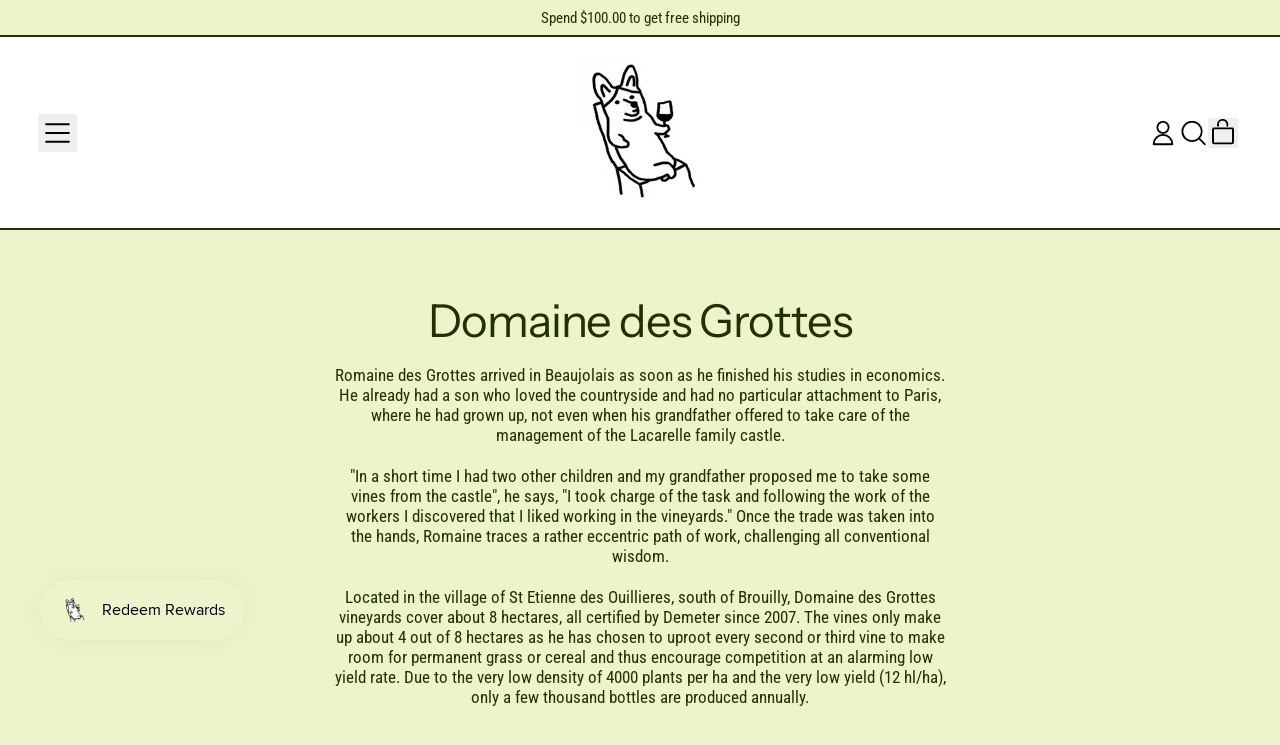

--- FILE ---
content_type: text/html; charset=utf-8
request_url: https://www.templecellars.com/collections/domaine-des-grottes
body_size: 51151
content:
<!doctype html>
<html class="no-js" lang="en">
  <head>
    <meta charset="utf-8">
    <meta http-equiv="X-UA-Compatible" content="IE=edge">
    <meta name="viewport" content="width=device-width,initial-scale=1">
    <meta name="theme-color" content="">
    <link rel="canonical" href="https://www.templecellars.com/collections/domaine-des-grottes">
    <link rel="preconnect" href="https://cdn.shopify.com" crossorigin><link rel="preconnect" href="https://fonts.shopifycdn.com" crossorigin><title>
      Domaine des Grottes

        &ndash; Temple Cellars</title>

    
      <meta name="description" content="Romaine des Grottes arrived in Beaujolais as soon as he finished his studies in economics. He already had a son who loved the countryside and had no particular attachment to Paris, where he had grown up, not even when his grandfather offered to take care of the management of the Lacarelle family castle. &quot;In a short tim">
    


<meta property="og:site_name" content="Temple Cellars">
<meta property="og:url" content="https://www.templecellars.com/collections/domaine-des-grottes">
<meta property="og:title" content="Domaine des Grottes">
<meta property="og:type" content="website">
<meta property="og:description" content="Romaine des Grottes arrived in Beaujolais as soon as he finished his studies in economics. He already had a son who loved the countryside and had no particular attachment to Paris, where he had grown up, not even when his grandfather offered to take care of the management of the Lacarelle family castle. &quot;In a short tim"><meta property="og:image" content="http://www.templecellars.com/cdn/shop/files/B5783C05-BE10-42FC-AEBE-08F915D30C27.jpg?v=1704206307">
  <meta
    property="og:image:secure_url"
    content="https://www.templecellars.com/cdn/shop/files/B5783C05-BE10-42FC-AEBE-08F915D30C27.jpg?v=1704206307"
  >
  <meta property="og:image:width" content="3024">
  <meta property="og:image:height" content="2416"><meta name="twitter:card" content="summary_large_image">
<meta name="twitter:title" content="Domaine des Grottes">
<meta name="twitter:description" content="Romaine des Grottes arrived in Beaujolais as soon as he finished his studies in economics. He already had a son who loved the countryside and had no particular attachment to Paris, where he had grown up, not even when his grandfather offered to take care of the management of the Lacarelle family castle. &quot;In a short tim">

    <script async crossorigin fetchpriority="high" src="/cdn/shopifycloud/importmap-polyfill/es-modules-shim.2.4.0.js"></script>
<script type="esms-options">
      {
        "noLoadEventRetriggers": true
      }
    </script>

    <script type="importmap">
      {
        "imports": {
          "vendor": "//www.templecellars.com/cdn/shop/t/88/assets/vendor.bundle.min.js?v=77486261865371124441768500936",
          "deferrable-data": "//www.templecellars.com/cdn/shop/t/88/assets/deferrable-data.bundle.js?v=160370895301608380811768500936",
          "product": "//www.templecellars.com/cdn/shop/t/88/assets/island-product.bundle.js?v=1029340326137444871768500936",
          "product-model": "//www.templecellars.com/cdn/shop/t/88/assets/island-product-model.bundle.js?v=4401951654989154921768500936"
        }
      }
    </script>

    <script>window.performance && window.performance.mark && window.performance.mark('shopify.content_for_header.start');</script><meta name="google-site-verification" content="gh_jHlEFvjEvD7PWRUhIyf5E2eAAv62yGfGAgNKK_mM">
<meta name="google-site-verification" content="4dKcnI-DW5j_YWa0o8KRtE22yUJ4DNUP2CT-0ljQwww">
<meta id="shopify-digital-wallet" name="shopify-digital-wallet" content="/20908229/digital_wallets/dialog">
<meta name="shopify-checkout-api-token" content="f205aff2b886f8ecac113d1e4f4be55c">
<link rel="alternate" type="application/atom+xml" title="Feed" href="/collections/domaine-des-grottes.atom" />
<link rel="alternate" type="application/json+oembed" href="https://www.templecellars.com/collections/domaine-des-grottes.oembed">
<script async="async" src="/checkouts/internal/preloads.js?locale=en-SG"></script>
<link rel="preconnect" href="https://shop.app" crossorigin="anonymous">
<script async="async" src="https://shop.app/checkouts/internal/preloads.js?locale=en-SG&shop_id=20908229" crossorigin="anonymous"></script>
<script id="apple-pay-shop-capabilities" type="application/json">{"shopId":20908229,"countryCode":"SG","currencyCode":"SGD","merchantCapabilities":["supports3DS"],"merchantId":"gid:\/\/shopify\/Shop\/20908229","merchantName":"Temple Cellars","requiredBillingContactFields":["postalAddress","email","phone"],"requiredShippingContactFields":["postalAddress","email","phone"],"shippingType":"shipping","supportedNetworks":["visa","masterCard"],"total":{"type":"pending","label":"Temple Cellars","amount":"1.00"},"shopifyPaymentsEnabled":true,"supportsSubscriptions":true}</script>
<script id="shopify-features" type="application/json">{"accessToken":"f205aff2b886f8ecac113d1e4f4be55c","betas":["rich-media-storefront-analytics"],"domain":"www.templecellars.com","predictiveSearch":true,"shopId":20908229,"locale":"en"}</script>
<script>var Shopify = Shopify || {};
Shopify.shop = "templecellars.myshopify.com";
Shopify.locale = "en";
Shopify.currency = {"active":"SGD","rate":"1.0"};
Shopify.country = "SG";
Shopify.theme = {"name":"Shapes (Updated 16 Jan 26)","id":155567653118,"schema_name":"Shapes","schema_version":"4.3.1","theme_store_id":1535,"role":"main"};
Shopify.theme.handle = "null";
Shopify.theme.style = {"id":null,"handle":null};
Shopify.cdnHost = "www.templecellars.com/cdn";
Shopify.routes = Shopify.routes || {};
Shopify.routes.root = "/";</script>
<script type="module">!function(o){(o.Shopify=o.Shopify||{}).modules=!0}(window);</script>
<script>!function(o){function n(){var o=[];function n(){o.push(Array.prototype.slice.apply(arguments))}return n.q=o,n}var t=o.Shopify=o.Shopify||{};t.loadFeatures=n(),t.autoloadFeatures=n()}(window);</script>
<script>
  window.ShopifyPay = window.ShopifyPay || {};
  window.ShopifyPay.apiHost = "shop.app\/pay";
  window.ShopifyPay.redirectState = null;
</script>
<script id="shop-js-analytics" type="application/json">{"pageType":"collection"}</script>
<script defer="defer" async type="module" src="//www.templecellars.com/cdn/shopifycloud/shop-js/modules/v2/client.init-shop-cart-sync_DlSlHazZ.en.esm.js"></script>
<script defer="defer" async type="module" src="//www.templecellars.com/cdn/shopifycloud/shop-js/modules/v2/chunk.common_D16XZWos.esm.js"></script>
<script type="module">
  await import("//www.templecellars.com/cdn/shopifycloud/shop-js/modules/v2/client.init-shop-cart-sync_DlSlHazZ.en.esm.js");
await import("//www.templecellars.com/cdn/shopifycloud/shop-js/modules/v2/chunk.common_D16XZWos.esm.js");

  window.Shopify.SignInWithShop?.initShopCartSync?.({"fedCMEnabled":true,"windoidEnabled":true});

</script>
<script>
  window.Shopify = window.Shopify || {};
  if (!window.Shopify.featureAssets) window.Shopify.featureAssets = {};
  window.Shopify.featureAssets['shop-js'] = {"shop-cart-sync":["modules/v2/client.shop-cart-sync_DKWYiEUO.en.esm.js","modules/v2/chunk.common_D16XZWos.esm.js"],"init-fed-cm":["modules/v2/client.init-fed-cm_vfPMjZAC.en.esm.js","modules/v2/chunk.common_D16XZWos.esm.js"],"init-shop-email-lookup-coordinator":["modules/v2/client.init-shop-email-lookup-coordinator_CR38P6MB.en.esm.js","modules/v2/chunk.common_D16XZWos.esm.js"],"init-shop-cart-sync":["modules/v2/client.init-shop-cart-sync_DlSlHazZ.en.esm.js","modules/v2/chunk.common_D16XZWos.esm.js"],"shop-cash-offers":["modules/v2/client.shop-cash-offers_CJw4IQ6B.en.esm.js","modules/v2/chunk.common_D16XZWos.esm.js","modules/v2/chunk.modal_UwFWkumu.esm.js"],"shop-toast-manager":["modules/v2/client.shop-toast-manager_BY778Uv6.en.esm.js","modules/v2/chunk.common_D16XZWos.esm.js"],"init-windoid":["modules/v2/client.init-windoid_DVhZdEm3.en.esm.js","modules/v2/chunk.common_D16XZWos.esm.js"],"shop-button":["modules/v2/client.shop-button_D2ZzKUPa.en.esm.js","modules/v2/chunk.common_D16XZWos.esm.js"],"avatar":["modules/v2/client.avatar_BTnouDA3.en.esm.js"],"init-customer-accounts-sign-up":["modules/v2/client.init-customer-accounts-sign-up_CQZUmjGN.en.esm.js","modules/v2/client.shop-login-button_Cu5K-F7X.en.esm.js","modules/v2/chunk.common_D16XZWos.esm.js","modules/v2/chunk.modal_UwFWkumu.esm.js"],"pay-button":["modules/v2/client.pay-button_CcBqbGU7.en.esm.js","modules/v2/chunk.common_D16XZWos.esm.js"],"init-shop-for-new-customer-accounts":["modules/v2/client.init-shop-for-new-customer-accounts_B5DR5JTE.en.esm.js","modules/v2/client.shop-login-button_Cu5K-F7X.en.esm.js","modules/v2/chunk.common_D16XZWos.esm.js","modules/v2/chunk.modal_UwFWkumu.esm.js"],"shop-login-button":["modules/v2/client.shop-login-button_Cu5K-F7X.en.esm.js","modules/v2/chunk.common_D16XZWos.esm.js","modules/v2/chunk.modal_UwFWkumu.esm.js"],"shop-follow-button":["modules/v2/client.shop-follow-button_BX8Slf17.en.esm.js","modules/v2/chunk.common_D16XZWos.esm.js","modules/v2/chunk.modal_UwFWkumu.esm.js"],"init-customer-accounts":["modules/v2/client.init-customer-accounts_DjKkmQ2w.en.esm.js","modules/v2/client.shop-login-button_Cu5K-F7X.en.esm.js","modules/v2/chunk.common_D16XZWos.esm.js","modules/v2/chunk.modal_UwFWkumu.esm.js"],"lead-capture":["modules/v2/client.lead-capture_ChWCg7nV.en.esm.js","modules/v2/chunk.common_D16XZWos.esm.js","modules/v2/chunk.modal_UwFWkumu.esm.js"],"checkout-modal":["modules/v2/client.checkout-modal_DPnpVyv-.en.esm.js","modules/v2/chunk.common_D16XZWos.esm.js","modules/v2/chunk.modal_UwFWkumu.esm.js"],"shop-login":["modules/v2/client.shop-login_leRXJtcZ.en.esm.js","modules/v2/chunk.common_D16XZWos.esm.js","modules/v2/chunk.modal_UwFWkumu.esm.js"],"payment-terms":["modules/v2/client.payment-terms_Bp9K0NXD.en.esm.js","modules/v2/chunk.common_D16XZWos.esm.js","modules/v2/chunk.modal_UwFWkumu.esm.js"]};
</script>
<script>(function() {
  var isLoaded = false;
  function asyncLoad() {
    if (isLoaded) return;
    isLoaded = true;
    var urls = ["https:\/\/cdn.recovermycart.com\/scripts\/keepcart\/CartJS.min.js?shop=templecellars.myshopify.com\u0026shop=templecellars.myshopify.com"];
    for (var i = 0; i < urls.length; i++) {
      var s = document.createElement('script');
      s.type = 'text/javascript';
      s.async = true;
      s.src = urls[i];
      var x = document.getElementsByTagName('script')[0];
      x.parentNode.insertBefore(s, x);
    }
  };
  if(window.attachEvent) {
    window.attachEvent('onload', asyncLoad);
  } else {
    window.addEventListener('load', asyncLoad, false);
  }
})();</script>
<script id="__st">var __st={"a":20908229,"offset":28800,"reqid":"dcb6ec71-3c4f-4b9c-81e0-b8a4137e4b47-1768570620","pageurl":"www.templecellars.com\/collections\/domaine-des-grottes","u":"959bbe8b711f","p":"collection","rtyp":"collection","rid":408257134846};</script>
<script>window.ShopifyPaypalV4VisibilityTracking = true;</script>
<script id="captcha-bootstrap">!function(){'use strict';const t='contact',e='account',n='new_comment',o=[[t,t],['blogs',n],['comments',n],[t,'customer']],c=[[e,'customer_login'],[e,'guest_login'],[e,'recover_customer_password'],[e,'create_customer']],r=t=>t.map((([t,e])=>`form[action*='/${t}']:not([data-nocaptcha='true']) input[name='form_type'][value='${e}']`)).join(','),a=t=>()=>t?[...document.querySelectorAll(t)].map((t=>t.form)):[];function s(){const t=[...o],e=r(t);return a(e)}const i='password',u='form_key',d=['recaptcha-v3-token','g-recaptcha-response','h-captcha-response',i],f=()=>{try{return window.sessionStorage}catch{return}},m='__shopify_v',_=t=>t.elements[u];function p(t,e,n=!1){try{const o=window.sessionStorage,c=JSON.parse(o.getItem(e)),{data:r}=function(t){const{data:e,action:n}=t;return t[m]||n?{data:e,action:n}:{data:t,action:n}}(c);for(const[e,n]of Object.entries(r))t.elements[e]&&(t.elements[e].value=n);n&&o.removeItem(e)}catch(o){console.error('form repopulation failed',{error:o})}}const l='form_type',E='cptcha';function T(t){t.dataset[E]=!0}const w=window,h=w.document,L='Shopify',v='ce_forms',y='captcha';let A=!1;((t,e)=>{const n=(g='f06e6c50-85a8-45c8-87d0-21a2b65856fe',I='https://cdn.shopify.com/shopifycloud/storefront-forms-hcaptcha/ce_storefront_forms_captcha_hcaptcha.v1.5.2.iife.js',D={infoText:'Protected by hCaptcha',privacyText:'Privacy',termsText:'Terms'},(t,e,n)=>{const o=w[L][v],c=o.bindForm;if(c)return c(t,g,e,D).then(n);var r;o.q.push([[t,g,e,D],n]),r=I,A||(h.body.append(Object.assign(h.createElement('script'),{id:'captcha-provider',async:!0,src:r})),A=!0)});var g,I,D;w[L]=w[L]||{},w[L][v]=w[L][v]||{},w[L][v].q=[],w[L][y]=w[L][y]||{},w[L][y].protect=function(t,e){n(t,void 0,e),T(t)},Object.freeze(w[L][y]),function(t,e,n,w,h,L){const[v,y,A,g]=function(t,e,n){const i=e?o:[],u=t?c:[],d=[...i,...u],f=r(d),m=r(i),_=r(d.filter((([t,e])=>n.includes(e))));return[a(f),a(m),a(_),s()]}(w,h,L),I=t=>{const e=t.target;return e instanceof HTMLFormElement?e:e&&e.form},D=t=>v().includes(t);t.addEventListener('submit',(t=>{const e=I(t);if(!e)return;const n=D(e)&&!e.dataset.hcaptchaBound&&!e.dataset.recaptchaBound,o=_(e),c=g().includes(e)&&(!o||!o.value);(n||c)&&t.preventDefault(),c&&!n&&(function(t){try{if(!f())return;!function(t){const e=f();if(!e)return;const n=_(t);if(!n)return;const o=n.value;o&&e.removeItem(o)}(t);const e=Array.from(Array(32),(()=>Math.random().toString(36)[2])).join('');!function(t,e){_(t)||t.append(Object.assign(document.createElement('input'),{type:'hidden',name:u})),t.elements[u].value=e}(t,e),function(t,e){const n=f();if(!n)return;const o=[...t.querySelectorAll(`input[type='${i}']`)].map((({name:t})=>t)),c=[...d,...o],r={};for(const[a,s]of new FormData(t).entries())c.includes(a)||(r[a]=s);n.setItem(e,JSON.stringify({[m]:1,action:t.action,data:r}))}(t,e)}catch(e){console.error('failed to persist form',e)}}(e),e.submit())}));const S=(t,e)=>{t&&!t.dataset[E]&&(n(t,e.some((e=>e===t))),T(t))};for(const o of['focusin','change'])t.addEventListener(o,(t=>{const e=I(t);D(e)&&S(e,y())}));const B=e.get('form_key'),M=e.get(l),P=B&&M;t.addEventListener('DOMContentLoaded',(()=>{const t=y();if(P)for(const e of t)e.elements[l].value===M&&p(e,B);[...new Set([...A(),...v().filter((t=>'true'===t.dataset.shopifyCaptcha))])].forEach((e=>S(e,t)))}))}(h,new URLSearchParams(w.location.search),n,t,e,['guest_login'])})(!0,!0)}();</script>
<script integrity="sha256-4kQ18oKyAcykRKYeNunJcIwy7WH5gtpwJnB7kiuLZ1E=" data-source-attribution="shopify.loadfeatures" defer="defer" src="//www.templecellars.com/cdn/shopifycloud/storefront/assets/storefront/load_feature-a0a9edcb.js" crossorigin="anonymous"></script>
<script crossorigin="anonymous" defer="defer" src="//www.templecellars.com/cdn/shopifycloud/storefront/assets/shopify_pay/storefront-65b4c6d7.js?v=20250812"></script>
<script data-source-attribution="shopify.dynamic_checkout.dynamic.init">var Shopify=Shopify||{};Shopify.PaymentButton=Shopify.PaymentButton||{isStorefrontPortableWallets:!0,init:function(){window.Shopify.PaymentButton.init=function(){};var t=document.createElement("script");t.src="https://www.templecellars.com/cdn/shopifycloud/portable-wallets/latest/portable-wallets.en.js",t.type="module",document.head.appendChild(t)}};
</script>
<script data-source-attribution="shopify.dynamic_checkout.buyer_consent">
  function portableWalletsHideBuyerConsent(e){var t=document.getElementById("shopify-buyer-consent"),n=document.getElementById("shopify-subscription-policy-button");t&&n&&(t.classList.add("hidden"),t.setAttribute("aria-hidden","true"),n.removeEventListener("click",e))}function portableWalletsShowBuyerConsent(e){var t=document.getElementById("shopify-buyer-consent"),n=document.getElementById("shopify-subscription-policy-button");t&&n&&(t.classList.remove("hidden"),t.removeAttribute("aria-hidden"),n.addEventListener("click",e))}window.Shopify?.PaymentButton&&(window.Shopify.PaymentButton.hideBuyerConsent=portableWalletsHideBuyerConsent,window.Shopify.PaymentButton.showBuyerConsent=portableWalletsShowBuyerConsent);
</script>
<script data-source-attribution="shopify.dynamic_checkout.cart.bootstrap">document.addEventListener("DOMContentLoaded",(function(){function t(){return document.querySelector("shopify-accelerated-checkout-cart, shopify-accelerated-checkout")}if(t())Shopify.PaymentButton.init();else{new MutationObserver((function(e,n){t()&&(Shopify.PaymentButton.init(),n.disconnect())})).observe(document.body,{childList:!0,subtree:!0})}}));
</script>
<link id="shopify-accelerated-checkout-styles" rel="stylesheet" media="screen" href="https://www.templecellars.com/cdn/shopifycloud/portable-wallets/latest/accelerated-checkout-backwards-compat.css" crossorigin="anonymous">
<style id="shopify-accelerated-checkout-cart">
        #shopify-buyer-consent {
  margin-top: 1em;
  display: inline-block;
  width: 100%;
}

#shopify-buyer-consent.hidden {
  display: none;
}

#shopify-subscription-policy-button {
  background: none;
  border: none;
  padding: 0;
  text-decoration: underline;
  font-size: inherit;
  cursor: pointer;
}

#shopify-subscription-policy-button::before {
  box-shadow: none;
}

      </style>

<script>window.performance && window.performance.mark && window.performance.mark('shopify.content_for_header.end');</script>

    <link href="//www.templecellars.com/cdn/shop/t/88/assets/base.bundle.css?v=108705501343647831491768500936" rel="stylesheet" type="text/css" media="all" />

    <script>
  window.THEMENAME = 'Shapes';
  window.THEMEVERSION = '1.0.1';

  document.documentElement.className = document.documentElement.className.replace('no-js', 'js');

  window.theme = {
    strings: {
      itemCountOne: "{{ count }} item",
      itemCountOther: "{{ count }} items",
      loading: "Loading",
      addToCart: "Add to Cart",
      preOrder: "Pre-order",
      soldOut: "Sold Out",
      unavailable: "Unavailable",
      regularPrice: "Regular price",
      salePrice: "Sale price",
      sale: "On Sale",
      unitPrice: "Unit price",
      unitPriceSeparator: "per",
      cartEmpty: "Your cart is currently empty.",
      cartCookies: "Enable cookies to use the shopping cart",
      update: "Update Cart",
      quantity: "Quantity",
      discountedTotal: "Discounted total",
      regularTotal: "Regular total",
      priceColumn: "See Price column for discount details.",
      addingToCart: "Adding",
      addedToCart: "Added to Cart!",
      cartError: "There was an error while updating your cart. Please try again.",
      cartAddError: "All {{ title }} are in your cart."
    },
    routes: {
      root_url: "\/",
      cart_url: "\/cart",
      cart_add_url: "\/cart\/add",
      cart_change_url: "\/cart\/change",
      cart_update_url: "\/cart\/update",
      cart_clear_url: "\/cart\/clear",
      predictive_search_url: '/search/suggest'
    },
    moneyFormat: "${{amount}}",
    moneyWithCurrencyFormat: "${{amount}} SGD",
    cartItemCount: 0,
    settings: {
      cartType: "modal",
      openModalOnAddToCart: true,
      parallaxIntensity: 50
    },
    info: {
      name: 'Shapes',
    }
  };
</script>


    <script>
      document.documentElement.className =
        document.documentElement.className.replace('no-js', 'js');
    </script>

    <script>
      function debounce(fn, wait) {
        let t;
        return (...args) => {
          clearTimeout(t);
          t = setTimeout(() => fn.apply(this, args), wait);
        };
      }
    </script>

    <script src="//www.templecellars.com/cdn/shop/t/88/assets/utils.js?v=32068786680498309641768500936" defer></script>

    

    

    <script>
      window.themeEventsDebugMode = false;
    </script>
    <script src="//www.templecellars.com/cdn/shop/t/88/assets/theme-events.js?v=65979754177087071131768500936" async defer></script>

    <style>
      :root {
        --max-site-width: 1820px;
      }
    </style>

    <style data-shopify>
      @font-face {
  font-family: "Roboto Condensed";
  font-weight: 400;
  font-style: normal;
  font-display: swap;
  src: url("//www.templecellars.com/cdn/fonts/roboto_condensed/robotocondensed_n4.01812de96ca5a5e9d19bef3ca9cc80dd1bf6c8b8.woff2") format("woff2"),
       url("//www.templecellars.com/cdn/fonts/roboto_condensed/robotocondensed_n4.3930e6ddba458dc3cb725a82a2668eac3c63c104.woff") format("woff");
}

      @font-face {
  font-family: "Instrument Sans";
  font-weight: 400;
  font-style: normal;
  font-display: swap;
  src: url("//www.templecellars.com/cdn/fonts/instrument_sans/instrumentsans_n4.db86542ae5e1596dbdb28c279ae6c2086c4c5bfa.woff2") format("woff2"),
       url("//www.templecellars.com/cdn/fonts/instrument_sans/instrumentsans_n4.510f1b081e58d08c30978f465518799851ef6d8b.woff") format("woff");
}

@font-face {
  font-family: "Roboto Condensed";
  font-weight: 700;
  font-style: normal;
  font-display: swap;
  src: url("//www.templecellars.com/cdn/fonts/roboto_condensed/robotocondensed_n7.0c73a613503672be244d2f29ab6ddd3fc3cc69ae.woff2") format("woff2"),
       url("//www.templecellars.com/cdn/fonts/roboto_condensed/robotocondensed_n7.ef6ece86ba55f49c27c4904a493c283a40f3a66e.woff") format("woff");
}
@font-face {
  font-family: "Roboto Condensed";
  font-weight: 400;
  font-style: italic;
  font-display: swap;
  src: url("//www.templecellars.com/cdn/fonts/roboto_condensed/robotocondensed_i4.05c7f163ad2c00a3c4257606d1227691aff9070b.woff2") format("woff2"),
       url("//www.templecellars.com/cdn/fonts/roboto_condensed/robotocondensed_i4.04d9d87e0a45b49fc67a5b9eb5059e1540f5cda3.woff") format("woff");
}
@font-face {
  font-family: "Roboto Condensed";
  font-weight: 700;
  font-style: italic;
  font-display: swap;
  src: url("//www.templecellars.com/cdn/fonts/roboto_condensed/robotocondensed_i7.bed9f3a01efda68cdff8b63e6195c957a0da68cb.woff2") format("woff2"),
       url("//www.templecellars.com/cdn/fonts/roboto_condensed/robotocondensed_i7.9ca5759a0bcf75a82b270218eab4c83ec254abf8.woff") format("woff");
}
@font-face {
  font-family: "Roboto Condensed";
  font-weight: 700;
  font-style: normal;
  font-display: swap;
  src: url("//www.templecellars.com/cdn/fonts/roboto_condensed/robotocondensed_n7.0c73a613503672be244d2f29ab6ddd3fc3cc69ae.woff2") format("woff2"),
       url("//www.templecellars.com/cdn/fonts/roboto_condensed/robotocondensed_n7.ef6ece86ba55f49c27c4904a493c283a40f3a66e.woff") format("woff");
}
:root {
        --heading-font-stack: "Instrument Sans", sans-serif;
        --heading-font-weight: 400;
        --heading-font-style: normal;
        --heading-letterspacing: -0.025em;
        --heading-capitalize: none;
        --main-font-stack: "Roboto Condensed", sans-serif;
        --main-font-weight: 400;
        --main-font-style: normal;
      }
    </style>
<style data-shopify>
  :root {
    --payment-button-height: 48px;
    --checkout-button-height: 48px;
    --section-x-padding: 1.25rem;
    --grid-gap: 1.25rem;
    --icon-thickness: 1.8;
    --header-height: 60px;
    --global-scrolling-items-speed-multiplier: 1;
    --transparent: transparent;

    --section-border-color: 35, 49, 2;
    --section-border-thickness: 2px;
    --shape-divider-offset: 4px;

    --button-border-radius: 9999px;
    --textarea-border-radius: 1rem;
    --button-border-width: 2px;
    --input-border-width: 2px;
    --button-shadow-border-width: var(--button-border-width);
    --button-text-transform: uppercase;
    --button-drop-shadow-size:  4px;
    --button-drop-shadow-top-size: 4px;
    --button-drop-shadow-left-size: 4px;
    --button-hover-top-size: 4px;
    --button-hover-left-size: var(--button-drop-shadow-left-size);
    --button-shadow-display: block;
    --sticker-border-radius: 0;
    --sticker-border-width: 0;
    --sticker-shadow-border-width: var(--sticker-border-width);
    --sticker-text-transform: none;
    --sticker-drop-shadow-top-size: -0px;
    --sticker-drop-shadow-left-size: -0px;
    --sticker-drop-shadow-display: none;
    --card-border-radius: 0;
    --card-drop-shadow-size: 15px;
    --card-drop-shadow-top-size: 15px;
    --card-drop-shadow-left-size: 15px;
    --card-border-width: 2px;
    --card-shadow-border-width: var(--card-border-width);
    --media-border-radius: 0.375rem;
    --media-drop-shadow-display: none;
    --media-drop-shadow-size: 0px;
    --media-drop-shadow-top-size: 0px;
    --media-drop-shadow-left-size: 0;
    --media-drop-shadow-size-half: 0.0px;
    --media-drop-shadow-top-size-half: 0.0px;
    --media-drop-shadow-left-size-half: 0;
    --media-border-width: 2px;
    --media-shadow-border-width: var(--media-border-width);
    --heading-shadow-spread: px;
    --heading-stroke-thickness: 2px;
    --product-tiles-text-transform: none;
    --general-border-width: 2px;--chart-height: 0.5rem;--hover-effect-zoom-media: 1.3;
    --hover-effect-enlarge-shape: 1;
    --hover-effect-lift-shape: -0.4rem;
    --hover-effect-rotate-shape: 15deg;
  }

  

    :root,
    
    [data-color-scheme="scheme1"] {
      --color-scheme-text: 35, 49, 2;
      --color-scheme-text-contrast: 255, 255, 255;
      --color-scheme-background: 237, 244, 203;
      --color-scheme-accent-1: 255, 255, 255;
      --color-scheme-accent-1-contrast: 35, 49, 2;
      --color-scheme-accent-2: 255, 255, 255;
      --color-scheme-accent-2-contrast: 35, 49, 2;
      --color-scheme-card-text: 35, 49, 2;
      --color-scheme-card: 237, 244, 203;
      --color-scheme-gradient: ;
      --color-scheme-secondary-background: var(--color-scheme-background);
      --color-scheme-secondary-text: var(--color-scheme-text);
      --select-svg: 
      url("data:image/svg+xml,%3Csvg width='48' height='48' viewBox='0 0 48 48' fill='none' xmlns='http://www.w3.org/2000/svg'%3E%3Cpath d='M2 12L23.2826 36.0527C23.3724 36.1542 23.4826 36.2354 23.6062 36.291C23.7297 36.3467 23.8636 36.3755 23.999 36.3755C24.1345 36.3755 24.2684 36.3467 24.3919 36.291C24.5154 36.2354 24.6257 36.1542 24.7155 36.0527L46 12' stroke='%23233102' stroke-width='1.8' stroke-linecap='round' stroke-linejoin='round' vector-effect='non-scaling-stroke'/%3E%3C/svg%3E%0A")
    ;
    }

    /* unique values for each scheme */
    :root {
      --color-scheme-scheme1-text: 35 49 2;
      --color-scheme-scheme1-text-contrast: 255, 255, 255;
      --color-scheme-scheme1-background: 237, 244, 203;
      --color-scheme-scheme1-accent-1: 255, 255, 255;
      --color-scheme-scheme1-accent-1-contrast: 35, 49, 2;
      --color-scheme-scheme1-accent-2: 255, 255, 255;
      --color-scheme-scheme1-accent-2-contrast: 35, 49, 2;
      --color-scheme-scheme1-card-text: 35, 49, 2;
      --color-scheme-scheme1-card: 237, 244, 203;
      --color-scheme-scheme1-gradient: ;
      --color-scheme-scheme1-secondary-background: var(--color-scheme-background);
      --color-scheme-scheme1-secondary-text: var(--color-scheme-text);
      --color-scheme-scheme1-select-svg: 
      url("data:image/svg+xml,%3Csvg width='48' height='48' viewBox='0 0 48 48' fill='none' xmlns='http://www.w3.org/2000/svg'%3E%3Cpath d='M2 12L23.2826 36.0527C23.3724 36.1542 23.4826 36.2354 23.6062 36.291C23.7297 36.3467 23.8636 36.3755 23.999 36.3755C24.1345 36.3755 24.2684 36.3467 24.3919 36.291C24.5154 36.2354 24.6257 36.1542 24.7155 36.0527L46 12' stroke='%23233102' stroke-width='1.8' stroke-linecap='round' stroke-linejoin='round' vector-effect='non-scaling-stroke'/%3E%3C/svg%3E%0A")
    ;
    }

    
    [data-color-scheme="scheme2"] {
      --color-scheme-text: 254, 249, 221;
      --color-scheme-text-contrast: 182, 0, 0;
      --color-scheme-background: 188, 40, 40;
      --color-scheme-accent-1: 137, 9, 9;
      --color-scheme-accent-1-contrast: 247, 199, 199;
      --color-scheme-accent-2: 255, 255, 255;
      --color-scheme-accent-2-contrast: 182, 0, 0;
      --color-scheme-card-text: 137, 9, 9;
      --color-scheme-card: 247, 199, 199;
      --color-scheme-gradient: linear-gradient(180deg, rgba(240, 69, 87, 1), rgba(221, 39, 57, 1) 100%);
      --color-scheme-secondary-background: var(--color-scheme-background);
      --color-scheme-secondary-text: var(--color-scheme-text);
      --select-svg: 
      url("data:image/svg+xml,%3Csvg width='48' height='48' viewBox='0 0 48 48' fill='none' xmlns='http://www.w3.org/2000/svg'%3E%3Cpath d='M2 12L23.2826 36.0527C23.3724 36.1542 23.4826 36.2354 23.6062 36.291C23.7297 36.3467 23.8636 36.3755 23.999 36.3755C24.1345 36.3755 24.2684 36.3467 24.3919 36.291C24.5154 36.2354 24.6257 36.1542 24.7155 36.0527L46 12' stroke='%23fef9dd' stroke-width='1.8' stroke-linecap='round' stroke-linejoin='round' vector-effect='non-scaling-stroke'/%3E%3C/svg%3E%0A")
    ;
    }

    /* unique values for each scheme */
    :root {
      --color-scheme-scheme2-text: 254 249 221;
      --color-scheme-scheme2-text-contrast: 182, 0, 0;
      --color-scheme-scheme2-background: 188, 40, 40;
      --color-scheme-scheme2-accent-1: 137, 9, 9;
      --color-scheme-scheme2-accent-1-contrast: 247, 199, 199;
      --color-scheme-scheme2-accent-2: 255, 255, 255;
      --color-scheme-scheme2-accent-2-contrast: 182, 0, 0;
      --color-scheme-scheme2-card-text: 137, 9, 9;
      --color-scheme-scheme2-card: 247, 199, 199;
      --color-scheme-scheme2-gradient: linear-gradient(180deg, rgba(240, 69, 87, 1), rgba(221, 39, 57, 1) 100%);
      --color-scheme-scheme2-secondary-background: var(--color-scheme-background);
      --color-scheme-scheme2-secondary-text: var(--color-scheme-text);
      --color-scheme-scheme2-select-svg: 
      url("data:image/svg+xml,%3Csvg width='48' height='48' viewBox='0 0 48 48' fill='none' xmlns='http://www.w3.org/2000/svg'%3E%3Cpath d='M2 12L23.2826 36.0527C23.3724 36.1542 23.4826 36.2354 23.6062 36.291C23.7297 36.3467 23.8636 36.3755 23.999 36.3755C24.1345 36.3755 24.2684 36.3467 24.3919 36.291C24.5154 36.2354 24.6257 36.1542 24.7155 36.0527L46 12' stroke='%23fef9dd' stroke-width='1.8' stroke-linecap='round' stroke-linejoin='round' vector-effect='non-scaling-stroke'/%3E%3C/svg%3E%0A")
    ;
    }

    
    [data-color-scheme="scheme3"] {
      --color-scheme-text: 6, 59, 70;
      --color-scheme-text-contrast: 107, 253, 253;
      --color-scheme-background: 107, 253, 253;
      --color-scheme-accent-1: 163, 254, 252;
      --color-scheme-accent-1-contrast: 6, 59, 70;
      --color-scheme-accent-2: 255, 255, 255;
      --color-scheme-accent-2-contrast: 6, 59, 70;
      --color-scheme-card-text: 6, 59, 70;
      --color-scheme-card: 107, 253, 253;
      --color-scheme-gradient: ;
      --color-scheme-secondary-background: var(--color-scheme-background);
      --color-scheme-secondary-text: var(--color-scheme-text);
      --select-svg: 
      url("data:image/svg+xml,%3Csvg width='48' height='48' viewBox='0 0 48 48' fill='none' xmlns='http://www.w3.org/2000/svg'%3E%3Cpath d='M2 12L23.2826 36.0527C23.3724 36.1542 23.4826 36.2354 23.6062 36.291C23.7297 36.3467 23.8636 36.3755 23.999 36.3755C24.1345 36.3755 24.2684 36.3467 24.3919 36.291C24.5154 36.2354 24.6257 36.1542 24.7155 36.0527L46 12' stroke='%23063b46' stroke-width='1.8' stroke-linecap='round' stroke-linejoin='round' vector-effect='non-scaling-stroke'/%3E%3C/svg%3E%0A")
    ;
    }

    /* unique values for each scheme */
    :root {
      --color-scheme-scheme3-text: 6 59 70;
      --color-scheme-scheme3-text-contrast: 107, 253, 253;
      --color-scheme-scheme3-background: 107, 253, 253;
      --color-scheme-scheme3-accent-1: 163, 254, 252;
      --color-scheme-scheme3-accent-1-contrast: 6, 59, 70;
      --color-scheme-scheme3-accent-2: 255, 255, 255;
      --color-scheme-scheme3-accent-2-contrast: 6, 59, 70;
      --color-scheme-scheme3-card-text: 6, 59, 70;
      --color-scheme-scheme3-card: 107, 253, 253;
      --color-scheme-scheme3-gradient: ;
      --color-scheme-scheme3-secondary-background: var(--color-scheme-background);
      --color-scheme-scheme3-secondary-text: var(--color-scheme-text);
      --color-scheme-scheme3-select-svg: 
      url("data:image/svg+xml,%3Csvg width='48' height='48' viewBox='0 0 48 48' fill='none' xmlns='http://www.w3.org/2000/svg'%3E%3Cpath d='M2 12L23.2826 36.0527C23.3724 36.1542 23.4826 36.2354 23.6062 36.291C23.7297 36.3467 23.8636 36.3755 23.999 36.3755C24.1345 36.3755 24.2684 36.3467 24.3919 36.291C24.5154 36.2354 24.6257 36.1542 24.7155 36.0527L46 12' stroke='%23063b46' stroke-width='1.8' stroke-linecap='round' stroke-linejoin='round' vector-effect='non-scaling-stroke'/%3E%3C/svg%3E%0A")
    ;
    }

    
    [data-color-scheme="scheme4"] {
      --color-scheme-text: 0, 52, 29;
      --color-scheme-text-contrast: 126, 255, 193;
      --color-scheme-background: 126, 255, 193;
      --color-scheme-accent-1: 178, 255, 217;
      --color-scheme-accent-1-contrast: 0, 52, 29;
      --color-scheme-accent-2: 255, 255, 255;
      --color-scheme-accent-2-contrast: 0, 52, 29;
      --color-scheme-card-text: 0, 52, 29;
      --color-scheme-card: 126, 255, 193;
      --color-scheme-gradient: ;
      --color-scheme-secondary-background: var(--color-scheme-background);
      --color-scheme-secondary-text: var(--color-scheme-text);
      --select-svg: 
      url("data:image/svg+xml,%3Csvg width='48' height='48' viewBox='0 0 48 48' fill='none' xmlns='http://www.w3.org/2000/svg'%3E%3Cpath d='M2 12L23.2826 36.0527C23.3724 36.1542 23.4826 36.2354 23.6062 36.291C23.7297 36.3467 23.8636 36.3755 23.999 36.3755C24.1345 36.3755 24.2684 36.3467 24.3919 36.291C24.5154 36.2354 24.6257 36.1542 24.7155 36.0527L46 12' stroke='%2300341d' stroke-width='1.8' stroke-linecap='round' stroke-linejoin='round' vector-effect='non-scaling-stroke'/%3E%3C/svg%3E%0A")
    ;
    }

    /* unique values for each scheme */
    :root {
      --color-scheme-scheme4-text: 0 52 29;
      --color-scheme-scheme4-text-contrast: 126, 255, 193;
      --color-scheme-scheme4-background: 126, 255, 193;
      --color-scheme-scheme4-accent-1: 178, 255, 217;
      --color-scheme-scheme4-accent-1-contrast: 0, 52, 29;
      --color-scheme-scheme4-accent-2: 255, 255, 255;
      --color-scheme-scheme4-accent-2-contrast: 0, 52, 29;
      --color-scheme-scheme4-card-text: 0, 52, 29;
      --color-scheme-scheme4-card: 126, 255, 193;
      --color-scheme-scheme4-gradient: ;
      --color-scheme-scheme4-secondary-background: var(--color-scheme-background);
      --color-scheme-scheme4-secondary-text: var(--color-scheme-text);
      --color-scheme-scheme4-select-svg: 
      url("data:image/svg+xml,%3Csvg width='48' height='48' viewBox='0 0 48 48' fill='none' xmlns='http://www.w3.org/2000/svg'%3E%3Cpath d='M2 12L23.2826 36.0527C23.3724 36.1542 23.4826 36.2354 23.6062 36.291C23.7297 36.3467 23.8636 36.3755 23.999 36.3755C24.1345 36.3755 24.2684 36.3467 24.3919 36.291C24.5154 36.2354 24.6257 36.1542 24.7155 36.0527L46 12' stroke='%2300341d' stroke-width='1.8' stroke-linecap='round' stroke-linejoin='round' vector-effect='non-scaling-stroke'/%3E%3C/svg%3E%0A")
    ;
    }

    
    [data-color-scheme="scheme5"] {
      --color-scheme-text: 255, 255, 255;
      --color-scheme-text-contrast: 0, 0, 0;
      --color-scheme-background: 0, 0, 0;
      --color-scheme-accent-1: 236, 179, 255;
      --color-scheme-accent-1-contrast: 0, 0, 0;
      --color-scheme-accent-2: 0, 0, 0;
      --color-scheme-accent-2-contrast: 255, 255, 255;
      --color-scheme-card-text: 237, 244, 203;
      --color-scheme-card: 0, 0, 0;
      --color-scheme-gradient: ;
      --color-scheme-secondary-background: var(--color-scheme-background);
      --color-scheme-secondary-text: var(--color-scheme-text);
      --select-svg: 
      url("data:image/svg+xml,%3Csvg width='48' height='48' viewBox='0 0 48 48' fill='none' xmlns='http://www.w3.org/2000/svg'%3E%3Cpath d='M2 12L23.2826 36.0527C23.3724 36.1542 23.4826 36.2354 23.6062 36.291C23.7297 36.3467 23.8636 36.3755 23.999 36.3755C24.1345 36.3755 24.2684 36.3467 24.3919 36.291C24.5154 36.2354 24.6257 36.1542 24.7155 36.0527L46 12' stroke='%23ffffff' stroke-width='1.8' stroke-linecap='round' stroke-linejoin='round' vector-effect='non-scaling-stroke'/%3E%3C/svg%3E%0A")
    ;
    }

    /* unique values for each scheme */
    :root {
      --color-scheme-scheme5-text: 255 255 255;
      --color-scheme-scheme5-text-contrast: 0, 0, 0;
      --color-scheme-scheme5-background: 0, 0, 0;
      --color-scheme-scheme5-accent-1: 236, 179, 255;
      --color-scheme-scheme5-accent-1-contrast: 0, 0, 0;
      --color-scheme-scheme5-accent-2: 0, 0, 0;
      --color-scheme-scheme5-accent-2-contrast: 255, 255, 255;
      --color-scheme-scheme5-card-text: 237, 244, 203;
      --color-scheme-scheme5-card: 0, 0, 0;
      --color-scheme-scheme5-gradient: ;
      --color-scheme-scheme5-secondary-background: var(--color-scheme-background);
      --color-scheme-scheme5-secondary-text: var(--color-scheme-text);
      --color-scheme-scheme5-select-svg: 
      url("data:image/svg+xml,%3Csvg width='48' height='48' viewBox='0 0 48 48' fill='none' xmlns='http://www.w3.org/2000/svg'%3E%3Cpath d='M2 12L23.2826 36.0527C23.3724 36.1542 23.4826 36.2354 23.6062 36.291C23.7297 36.3467 23.8636 36.3755 23.999 36.3755C24.1345 36.3755 24.2684 36.3467 24.3919 36.291C24.5154 36.2354 24.6257 36.1542 24.7155 36.0527L46 12' stroke='%23ffffff' stroke-width='1.8' stroke-linecap='round' stroke-linejoin='round' vector-effect='non-scaling-stroke'/%3E%3C/svg%3E%0A")
    ;
    }

    
    [data-color-scheme="scheme6"] {
      --color-scheme-text: 0, 0, 0;
      --color-scheme-text-contrast: 255, 255, 255;
      --color-scheme-background: 255, 255, 255;
      --color-scheme-accent-1: 237, 244, 203;
      --color-scheme-accent-1-contrast: 35, 49, 2;
      --color-scheme-accent-2: 255, 255, 255;
      --color-scheme-accent-2-contrast: 6, 59, 70;
      --color-scheme-card-text: 0, 0, 0;
      --color-scheme-card: 255, 255, 255;
      --color-scheme-gradient: ;
      --color-scheme-secondary-background: var(--color-scheme-background);
      --color-scheme-secondary-text: var(--color-scheme-text);
      --select-svg: 
      url("data:image/svg+xml,%3Csvg width='48' height='48' viewBox='0 0 48 48' fill='none' xmlns='http://www.w3.org/2000/svg'%3E%3Cpath d='M2 12L23.2826 36.0527C23.3724 36.1542 23.4826 36.2354 23.6062 36.291C23.7297 36.3467 23.8636 36.3755 23.999 36.3755C24.1345 36.3755 24.2684 36.3467 24.3919 36.291C24.5154 36.2354 24.6257 36.1542 24.7155 36.0527L46 12' stroke='%23000000' stroke-width='1.8' stroke-linecap='round' stroke-linejoin='round' vector-effect='non-scaling-stroke'/%3E%3C/svg%3E%0A")
    ;
    }

    /* unique values for each scheme */
    :root {
      --color-scheme-scheme6-text: 0 0 0;
      --color-scheme-scheme6-text-contrast: 255, 255, 255;
      --color-scheme-scheme6-background: 255, 255, 255;
      --color-scheme-scheme6-accent-1: 237, 244, 203;
      --color-scheme-scheme6-accent-1-contrast: 35, 49, 2;
      --color-scheme-scheme6-accent-2: 255, 255, 255;
      --color-scheme-scheme6-accent-2-contrast: 6, 59, 70;
      --color-scheme-scheme6-card-text: 0, 0, 0;
      --color-scheme-scheme6-card: 255, 255, 255;
      --color-scheme-scheme6-gradient: ;
      --color-scheme-scheme6-secondary-background: var(--color-scheme-background);
      --color-scheme-scheme6-secondary-text: var(--color-scheme-text);
      --color-scheme-scheme6-select-svg: 
      url("data:image/svg+xml,%3Csvg width='48' height='48' viewBox='0 0 48 48' fill='none' xmlns='http://www.w3.org/2000/svg'%3E%3Cpath d='M2 12L23.2826 36.0527C23.3724 36.1542 23.4826 36.2354 23.6062 36.291C23.7297 36.3467 23.8636 36.3755 23.999 36.3755C24.1345 36.3755 24.2684 36.3467 24.3919 36.291C24.5154 36.2354 24.6257 36.1542 24.7155 36.0527L46 12' stroke='%23000000' stroke-width='1.8' stroke-linecap='round' stroke-linejoin='round' vector-effect='non-scaling-stroke'/%3E%3C/svg%3E%0A")
    ;
    }

  ::selection {
    background-color: rgb(var(--color-scheme-accent-1));
    color: rgb(var(--color-scheme-accent-1-contrast));
  }

  
    .card {
      --color-scheme-secondary-background: var(--color-scheme-card);
      --color-scheme-secondary-text: var(--color-scheme-card-text);
    }
  


  [data-color-scheme] {
    --color-heading-shadow: var(--color-scheme-text);
    --color-heading-stroke: var(--color-scheme-text);
    --color-button-background: var(--color-scheme-text);
    --color-button-text: var(--color-scheme-text-contrast);
    --color-button-border: var(--color-scheme-text);
    --color-button-shadow: var(--color-scheme-accent-1);
    --color-card-border: var(--color-scheme-text);
    --color-card-shadow: var(--color-scheme-accent-1);
    --color-sticker-border: var(--color-scheme-text);
    --color-sticker-shadow: var(--color-scheme-text);
    --color-media-border: var(--color-scheme-text);
    --color-media-shadow: var(--color-scheme-gradient);
    --color-media-shadow-fill: rgb(var(--color-scheme-gradient));
    --color-sticker-shadow: var(--color-scheme-text);
    --color-sticker-shadow-fill: rgb(var(--color-scheme-text));--heading-color: var(--color-scheme-accent-1);
    --heading-italics-color: var(--color-scheme-text);
    --heading-text-shadow:0.01em 0.01em 0 rgb(var(--color-heading-shadow)),0.02em 0.02em 0 rgb(var(--color-heading-shadow)),0.03em 0.03em 0 rgb(var(--color-heading-shadow)),0.04em 0.04em 0 rgb(var(--color-heading-shadow)),0.05em 0.05em 0 rgb(var(--color-heading-shadow)),0.06em 0.06em 0 rgb(var(--color-heading-shadow)),0.07em 0.07em 0 rgb(var(--color-heading-shadow)),0.08em 0.08em 0 rgb(var(--color-heading-shadow)),0.09em 0.09em 0 rgb(var(--color-heading-shadow)),0.1em 0.1em 0 rgb(var(--color-heading-shadow)),0.11em 0.11em 0 rgb(var(--color-heading-shadow)),0.12em 0.12em 0 rgb(var(--color-heading-shadow)),0.13em 0.13em 0 rgb(var(--color-heading-shadow)),0.14em 0.14em 0 rgb(var(--color-heading-shadow)),0.15em 0.15em 0 rgb(var(--color-heading-shadow)),0.16em 0.16em 0 rgb(var(--color-heading-shadow)),0.17em 0.17em 0 rgb(var(--color-heading-shadow)),0.18em 0.18em 0 rgb(var(--color-heading-shadow)),0.19em 0.19em 0 rgb(var(--color-heading-shadow)),0.2em 0.2em 0 rgb(var(--color-heading-shadow));--payment-terms-background-color: rgb(var(--color-scheme-background));

    --color-button-background-hover: var(--color-button-background);
      --color-button-text-hover: var(--color-button-text);
      --color-button-border-hover: var(--color-scheme-text);
      --color-button-secondary-text-hover: var(--color-scheme-secondary-text);
      --color-button-secondary-background-hover: var(--color-scheme-secondary-background);}

  /*
  Typography and spacing sizes
  */:root {
    --base-font-size: 106.25%;
    --base-line-height: 1.2;
    --heading-line-height: 1;

    --font-size-ratio-xs: 0.7491535;
    --font-size-ratio-sm: 0.8908985;
    --font-size-ratio-base: 1;
    --font-size-ratio-lg: 1.33484;
    --font-size-ratio-xl: 1.498307;
    --font-size-ratio-2xl: 1.681793;
    --font-size-ratio-3xl: 2;
    --font-size-ratio-4xl: 2.66968;
    --font-size-ratio-5xl: 2.996614;
    --font-size-ratio-6xl: 3.563594;
    --font-size-ratio-7xl: 4;
    --font-size-ratio-8xl: 4.519842;
    --font-size-ratio-9xl: 4.996614;
    --font-size-ratio-10xl: 5.563594;

    --font-size-xs: calc(var(--font-size-ratio-xs) * 1rem);
    --font-size-sm: calc(var(--font-size-ratio-sm) * 1rem);
    --font-size-base: calc(var(--font-size-ratio-base) * 1rem);
    --font-size-lg: calc(var(--font-size-ratio-lg) * 1rem);
    --font-size-xl: calc(var(--font-size-ratio-xl) * 1rem);
    --font-size-2xl: calc(var(--font-size-ratio-2xl) * 1rem);
    --font-size-3xl: calc(var(--font-size-ratio-3xl) * 1rem);
    --font-size-4xl: calc(var(--font-size-ratio-4xl) * 1rem);
    --font-size-5xl: calc(var(--font-size-ratio-5xl) * 1rem);
    --font-size-6xl: calc(var(--font-size-ratio-6xl) * 1rem);
    --font-size-7xl: calc(var(--font-size-ratio-7xl) * 1rem);
    --font-size-8xl: calc(var(--font-size-ratio-8xl) * 1rem);
    --font-size-9xl: calc(var(--font-size-ratio-9xl) * 1rem);
    --font-size-10xl: calc(var(--font-size-ratio-10xl) * 1rem);

    --type-scale-n-2: var(--font-size-xs);
    --type-scale-n-1: var(--font-size-sm);
    --type-scale-n0: var(--font-size-base);
    --type-scale-n1: var(--font-size-lg);
    --type-scale-n2: var(--font-size-xl);
    --type-scale-n3: var(--font-size-2xl);
    --type-scale-n4: var(--font-size-3xl);
    --type-scale-n5: var(--font-size-4xl);
    --type-scale-n6: var(--font-size-5xl);
    --type-scale-n7: var(--font-size-6xl);
    --type-scale-n8: var(--font-size-7xl);
    --type-scale-n9: var(--font-size-8xl);
    --type-scale-n10: var(--font-size-9xl);
    --type-scale-n11: var(--font-size-10xl);

    --standard-heading-size: var(--type-scale-n4);
    --feature-heading-size: var(--type-scale-n3);
    --secondary-heading-size: var(--type-scale-n1);

    --section-vertical-spacing: 2rem;--button-font-stack: var(--main-font-stack);
      --button-font-weight: var(--main-font-weight);
      --button-font-style: var(--main-font-style);
      --button-letter-spacing: inherit;}

  shopify-accelerated-checkout,
  shopify-accelerated-checkout-cart {
    --shopify-accelerated-checkout-button-box-shadow: var(--button-drop-shadow-left-size) var(--button-drop-shadow-top-size) 0 rgb(var(--color-button-shadow));
  }

  @media (min-width: 990px) {
    :root {
      --standard-heading-size: var(--type-scale-n4);
      --feature-heading-size: var(--type-scale-n5);
      --secondary-heading-size: var(--type-scale-n3);
      --section-vertical-spacing: 4rem;
      --section-x-padding: 2.5rem;
      --grid-gap: 2.5rem;
    }
  }

  .heading-standard {
    font-size: var(--standard-heading-size);
  }

  .heading-feature {
    font-size: var(--feature-heading-size);
  }

  .heading-secondary {
    font-size: var(--secondary-heading-size);
  }

  /*
  Rich Text Editor
  */:root,
  [data-color-scheme] {
    --rte-spacing: 1.25rem;
    --rte-link-color: var(--color-scheme-text);
    --rte-link-color-contrast: var(--color-scheme-background);
    --rte-link-hover-color: var(--color-scheme-accent-1);
    --rte-blockquote-background-color: var(--color-scheme-accent-1);
    --rte-blockquote-text-color: var(--color-scheme-accent-1-contrast);
    --rte-list-style-type: disc;
    --underline-thickness: 2px;
    --rte-link-decoration-style: solid;
  }

  .rte a,
  .inline-rte a {
    text-decoration-line: underline;
    text-decoration-style: var(--rte-link-decoration-style);
    text-decoration-thickness: var(--underline-thickness);
    color: rgb(var(--rte-link-color));
  }

  .rte a:hover,
  .inline-rte a:hover {
    color: rgb(var(--rte-link-hover-color));
  }

  .inline-heading-rte a {
    text-decoration-line: underline;
    text-decoration-style: var(--rte-link-decoration-style);
    text-decoration-thickness: var(--underline-thickness);
  }

  .heading-effects a {
    text-decoration-line: unset;
    text-decoration-style: unset;
    text-decoration-thickness: unset;
  }


  /*
  Heading effects
  */:root {
    --heading-highlight-start: 20%;
    --heading-highlight-end: 90%;
    --heading-highlight-opacity-0: rgba(255,255,255,0);
    --color-heading-highlight: rgba(var(--color-scheme-text), 1);
    --color-heading-highlight-text: var(--color-scheme-text-contrast);
    --heading-text-highlight: linear-gradient(180deg, var(--heading-highlight-opacity-0) var(--heading-highlight-start), var(--color-heading-highlight) var(--heading-highlight-start), var(--color-heading-highlight) var(--heading-highlight-end), var(--heading-highlight-opacity-0) var(--heading-highlight-end));
  }

  
    .heading-effects,
    .heading-effects a
    
     {
      color: rgb(var(--heading-color));
      text-shadow: var(--heading-text-shadow);
      -webkit-text-stroke: var(--heading-stroke-thickness) rgb(var(--color-heading-stroke));
      text-stroke: var(--heading-stroke-thickness) rgb(var(--color-heading-stroke));
      text-decoration: none;
    }
  

  /*
  Cards
  */
  :root {}

  .card::after {
    -webkit-mask-image: var(--card-shadow-mask-image);
    mask-image: var(--card-shadow-mask-image);-webkit-mask-position: right top;
      mask-position: right top;}

  /*
  Media
  */
  .media--css-only::before,
  .media__drop-shadow--shape {}


  /*
  Custom cursor
  */</style>
<style id="generated-critical-css">
.max-w-site{max-width:var(--max-site-width)}.\[\&\:not\(\.is-initialized\)\]\:visible:not(.is-initialized){visibility:visible}@media (max-width:989px){.splide:not(.is-active) .max-lg\:\[\.splide\:not\(\.is-active\)_\&\]\:hidden{display:none}}
</style><style id="manual-critical-css">
      [x-cloak] {
        display: none;
      }

      data-island {
        display: block;
      }

      [data-parallax-container] {
        will-change: opacity;
        opacity: 0;
        transition: opacity 0.2s cubic-bezier(0.215, 0.61, 0.355, 1);
      }
      .no-js [data-parallax-container],
      [data-parallax-container].animated {
        opacity: 1;
      }

      @media (prefers-reduced-motion) {
        [data-parallax-container] {
          opacity: 1;
        }
      }
    </style>

    
    
      <link
        rel="preload"
        as="font"
        href="//www.templecellars.com/cdn/fonts/instrument_sans/instrumentsans_n4.db86542ae5e1596dbdb28c279ae6c2086c4c5bfa.woff2"
        type="font/woff2"
        crossorigin
      >
    
    
      <link
        rel="preload"
        as="font"
        href="//www.templecellars.com/cdn/fonts/roboto_condensed/robotocondensed_n4.01812de96ca5a5e9d19bef3ca9cc80dd1bf6c8b8.woff2"
        type="font/woff2"
        crossorigin
      >
    
    
  <!-- BEGIN app block: shopify://apps/minmaxify-order-limits/blocks/app-embed-block/3acfba32-89f3-4377-ae20-cbb9abc48475 --><script type="text/javascript" src="https://limits.minmaxify.com/templecellars.myshopify.com?v=139b&r=20251227154159"></script>

<!-- END app block --><script src="https://cdn.shopify.com/extensions/019b20db-86ea-7f60-a5ac-efd39c1e2d01/appointment-booking-appointo-87/assets/appointo_bundle.js" type="text/javascript" defer="defer"></script>
<script src="https://cdn.shopify.com/extensions/019bbde2-aa41-7224-807c-8a1fb9a30b00/smile-io-265/assets/smile-loader.js" type="text/javascript" defer="defer"></script>
<script src="https://cdn.shopify.com/extensions/019b8d54-2388-79d8-becc-d32a3afe2c7a/omnisend-50/assets/omnisend-in-shop.js" type="text/javascript" defer="defer"></script>
<link href="https://monorail-edge.shopifysvc.com" rel="dns-prefetch">
<script>(function(){if ("sendBeacon" in navigator && "performance" in window) {try {var session_token_from_headers = performance.getEntriesByType('navigation')[0].serverTiming.find(x => x.name == '_s').description;} catch {var session_token_from_headers = undefined;}var session_cookie_matches = document.cookie.match(/_shopify_s=([^;]*)/);var session_token_from_cookie = session_cookie_matches && session_cookie_matches.length === 2 ? session_cookie_matches[1] : "";var session_token = session_token_from_headers || session_token_from_cookie || "";function handle_abandonment_event(e) {var entries = performance.getEntries().filter(function(entry) {return /monorail-edge.shopifysvc.com/.test(entry.name);});if (!window.abandonment_tracked && entries.length === 0) {window.abandonment_tracked = true;var currentMs = Date.now();var navigation_start = performance.timing.navigationStart;var payload = {shop_id: 20908229,url: window.location.href,navigation_start,duration: currentMs - navigation_start,session_token,page_type: "collection"};window.navigator.sendBeacon("https://monorail-edge.shopifysvc.com/v1/produce", JSON.stringify({schema_id: "online_store_buyer_site_abandonment/1.1",payload: payload,metadata: {event_created_at_ms: currentMs,event_sent_at_ms: currentMs}}));}}window.addEventListener('pagehide', handle_abandonment_event);}}());</script>
<script id="web-pixels-manager-setup">(function e(e,d,r,n,o){if(void 0===o&&(o={}),!Boolean(null===(a=null===(i=window.Shopify)||void 0===i?void 0:i.analytics)||void 0===a?void 0:a.replayQueue)){var i,a;window.Shopify=window.Shopify||{};var t=window.Shopify;t.analytics=t.analytics||{};var s=t.analytics;s.replayQueue=[],s.publish=function(e,d,r){return s.replayQueue.push([e,d,r]),!0};try{self.performance.mark("wpm:start")}catch(e){}var l=function(){var e={modern:/Edge?\/(1{2}[4-9]|1[2-9]\d|[2-9]\d{2}|\d{4,})\.\d+(\.\d+|)|Firefox\/(1{2}[4-9]|1[2-9]\d|[2-9]\d{2}|\d{4,})\.\d+(\.\d+|)|Chrom(ium|e)\/(9{2}|\d{3,})\.\d+(\.\d+|)|(Maci|X1{2}).+ Version\/(15\.\d+|(1[6-9]|[2-9]\d|\d{3,})\.\d+)([,.]\d+|)( \(\w+\)|)( Mobile\/\w+|) Safari\/|Chrome.+OPR\/(9{2}|\d{3,})\.\d+\.\d+|(CPU[ +]OS|iPhone[ +]OS|CPU[ +]iPhone|CPU IPhone OS|CPU iPad OS)[ +]+(15[._]\d+|(1[6-9]|[2-9]\d|\d{3,})[._]\d+)([._]\d+|)|Android:?[ /-](13[3-9]|1[4-9]\d|[2-9]\d{2}|\d{4,})(\.\d+|)(\.\d+|)|Android.+Firefox\/(13[5-9]|1[4-9]\d|[2-9]\d{2}|\d{4,})\.\d+(\.\d+|)|Android.+Chrom(ium|e)\/(13[3-9]|1[4-9]\d|[2-9]\d{2}|\d{4,})\.\d+(\.\d+|)|SamsungBrowser\/([2-9]\d|\d{3,})\.\d+/,legacy:/Edge?\/(1[6-9]|[2-9]\d|\d{3,})\.\d+(\.\d+|)|Firefox\/(5[4-9]|[6-9]\d|\d{3,})\.\d+(\.\d+|)|Chrom(ium|e)\/(5[1-9]|[6-9]\d|\d{3,})\.\d+(\.\d+|)([\d.]+$|.*Safari\/(?![\d.]+ Edge\/[\d.]+$))|(Maci|X1{2}).+ Version\/(10\.\d+|(1[1-9]|[2-9]\d|\d{3,})\.\d+)([,.]\d+|)( \(\w+\)|)( Mobile\/\w+|) Safari\/|Chrome.+OPR\/(3[89]|[4-9]\d|\d{3,})\.\d+\.\d+|(CPU[ +]OS|iPhone[ +]OS|CPU[ +]iPhone|CPU IPhone OS|CPU iPad OS)[ +]+(10[._]\d+|(1[1-9]|[2-9]\d|\d{3,})[._]\d+)([._]\d+|)|Android:?[ /-](13[3-9]|1[4-9]\d|[2-9]\d{2}|\d{4,})(\.\d+|)(\.\d+|)|Mobile Safari.+OPR\/([89]\d|\d{3,})\.\d+\.\d+|Android.+Firefox\/(13[5-9]|1[4-9]\d|[2-9]\d{2}|\d{4,})\.\d+(\.\d+|)|Android.+Chrom(ium|e)\/(13[3-9]|1[4-9]\d|[2-9]\d{2}|\d{4,})\.\d+(\.\d+|)|Android.+(UC? ?Browser|UCWEB|U3)[ /]?(15\.([5-9]|\d{2,})|(1[6-9]|[2-9]\d|\d{3,})\.\d+)\.\d+|SamsungBrowser\/(5\.\d+|([6-9]|\d{2,})\.\d+)|Android.+MQ{2}Browser\/(14(\.(9|\d{2,})|)|(1[5-9]|[2-9]\d|\d{3,})(\.\d+|))(\.\d+|)|K[Aa][Ii]OS\/(3\.\d+|([4-9]|\d{2,})\.\d+)(\.\d+|)/},d=e.modern,r=e.legacy,n=navigator.userAgent;return n.match(d)?"modern":n.match(r)?"legacy":"unknown"}(),u="modern"===l?"modern":"legacy",c=(null!=n?n:{modern:"",legacy:""})[u],f=function(e){return[e.baseUrl,"/wpm","/b",e.hashVersion,"modern"===e.buildTarget?"m":"l",".js"].join("")}({baseUrl:d,hashVersion:r,buildTarget:u}),m=function(e){var d=e.version,r=e.bundleTarget,n=e.surface,o=e.pageUrl,i=e.monorailEndpoint;return{emit:function(e){var a=e.status,t=e.errorMsg,s=(new Date).getTime(),l=JSON.stringify({metadata:{event_sent_at_ms:s},events:[{schema_id:"web_pixels_manager_load/3.1",payload:{version:d,bundle_target:r,page_url:o,status:a,surface:n,error_msg:t},metadata:{event_created_at_ms:s}}]});if(!i)return console&&console.warn&&console.warn("[Web Pixels Manager] No Monorail endpoint provided, skipping logging."),!1;try{return self.navigator.sendBeacon.bind(self.navigator)(i,l)}catch(e){}var u=new XMLHttpRequest;try{return u.open("POST",i,!0),u.setRequestHeader("Content-Type","text/plain"),u.send(l),!0}catch(e){return console&&console.warn&&console.warn("[Web Pixels Manager] Got an unhandled error while logging to Monorail."),!1}}}}({version:r,bundleTarget:l,surface:e.surface,pageUrl:self.location.href,monorailEndpoint:e.monorailEndpoint});try{o.browserTarget=l,function(e){var d=e.src,r=e.async,n=void 0===r||r,o=e.onload,i=e.onerror,a=e.sri,t=e.scriptDataAttributes,s=void 0===t?{}:t,l=document.createElement("script"),u=document.querySelector("head"),c=document.querySelector("body");if(l.async=n,l.src=d,a&&(l.integrity=a,l.crossOrigin="anonymous"),s)for(var f in s)if(Object.prototype.hasOwnProperty.call(s,f))try{l.dataset[f]=s[f]}catch(e){}if(o&&l.addEventListener("load",o),i&&l.addEventListener("error",i),u)u.appendChild(l);else{if(!c)throw new Error("Did not find a head or body element to append the script");c.appendChild(l)}}({src:f,async:!0,onload:function(){if(!function(){var e,d;return Boolean(null===(d=null===(e=window.Shopify)||void 0===e?void 0:e.analytics)||void 0===d?void 0:d.initialized)}()){var d=window.webPixelsManager.init(e)||void 0;if(d){var r=window.Shopify.analytics;r.replayQueue.forEach((function(e){var r=e[0],n=e[1],o=e[2];d.publishCustomEvent(r,n,o)})),r.replayQueue=[],r.publish=d.publishCustomEvent,r.visitor=d.visitor,r.initialized=!0}}},onerror:function(){return m.emit({status:"failed",errorMsg:"".concat(f," has failed to load")})},sri:function(e){var d=/^sha384-[A-Za-z0-9+/=]+$/;return"string"==typeof e&&d.test(e)}(c)?c:"",scriptDataAttributes:o}),m.emit({status:"loading"})}catch(e){m.emit({status:"failed",errorMsg:(null==e?void 0:e.message)||"Unknown error"})}}})({shopId: 20908229,storefrontBaseUrl: "https://www.templecellars.com",extensionsBaseUrl: "https://extensions.shopifycdn.com/cdn/shopifycloud/web-pixels-manager",monorailEndpoint: "https://monorail-edge.shopifysvc.com/unstable/produce_batch",surface: "storefront-renderer",enabledBetaFlags: ["2dca8a86"],webPixelsConfigList: [{"id":"433488126","configuration":"{\"config\":\"{\\\"pixel_id\\\":\\\"G-15TEYLMW1N\\\",\\\"target_country\\\":\\\"SG\\\",\\\"gtag_events\\\":[{\\\"type\\\":\\\"search\\\",\\\"action_label\\\":[\\\"G-15TEYLMW1N\\\",\\\"AW-853113904\\\/BWbgCL2orLkBELD45ZYD\\\"]},{\\\"type\\\":\\\"begin_checkout\\\",\\\"action_label\\\":[\\\"G-15TEYLMW1N\\\",\\\"AW-853113904\\\/U0HTCLqorLkBELD45ZYD\\\"]},{\\\"type\\\":\\\"view_item\\\",\\\"action_label\\\":[\\\"G-15TEYLMW1N\\\",\\\"AW-853113904\\\/SmkOCLSorLkBELD45ZYD\\\",\\\"MC-1ZN379FYN3\\\"]},{\\\"type\\\":\\\"purchase\\\",\\\"action_label\\\":[\\\"G-15TEYLMW1N\\\",\\\"AW-853113904\\\/6X7GCLGorLkBELD45ZYD\\\",\\\"MC-1ZN379FYN3\\\"]},{\\\"type\\\":\\\"page_view\\\",\\\"action_label\\\":[\\\"G-15TEYLMW1N\\\",\\\"AW-853113904\\\/rXagCK6orLkBELD45ZYD\\\",\\\"MC-1ZN379FYN3\\\"]},{\\\"type\\\":\\\"add_payment_info\\\",\\\"action_label\\\":[\\\"G-15TEYLMW1N\\\",\\\"AW-853113904\\\/5bbMCLiprLkBELD45ZYD\\\"]},{\\\"type\\\":\\\"add_to_cart\\\",\\\"action_label\\\":[\\\"G-15TEYLMW1N\\\",\\\"AW-853113904\\\/NwAUCLeorLkBELD45ZYD\\\"]}],\\\"enable_monitoring_mode\\\":false}\"}","eventPayloadVersion":"v1","runtimeContext":"OPEN","scriptVersion":"b2a88bafab3e21179ed38636efcd8a93","type":"APP","apiClientId":1780363,"privacyPurposes":[],"dataSharingAdjustments":{"protectedCustomerApprovalScopes":["read_customer_address","read_customer_email","read_customer_name","read_customer_personal_data","read_customer_phone"]}},{"id":"358318334","configuration":"{\"pixel_id\":\"8155886031158135\",\"pixel_type\":\"facebook_pixel\"}","eventPayloadVersion":"v1","runtimeContext":"OPEN","scriptVersion":"ca16bc87fe92b6042fbaa3acc2fbdaa6","type":"APP","apiClientId":2329312,"privacyPurposes":["ANALYTICS","MARKETING","SALE_OF_DATA"],"dataSharingAdjustments":{"protectedCustomerApprovalScopes":["read_customer_address","read_customer_email","read_customer_name","read_customer_personal_data","read_customer_phone"]}},{"id":"105283838","configuration":"{\"apiURL\":\"https:\/\/api.omnisend.com\",\"appURL\":\"https:\/\/app.omnisend.com\",\"brandID\":\"5cc2d1368653ed5a50b118b2\",\"trackingURL\":\"https:\/\/wt.omnisendlink.com\"}","eventPayloadVersion":"v1","runtimeContext":"STRICT","scriptVersion":"aa9feb15e63a302383aa48b053211bbb","type":"APP","apiClientId":186001,"privacyPurposes":["ANALYTICS","MARKETING","SALE_OF_DATA"],"dataSharingAdjustments":{"protectedCustomerApprovalScopes":["read_customer_address","read_customer_email","read_customer_name","read_customer_personal_data","read_customer_phone"]}},{"id":"shopify-app-pixel","configuration":"{}","eventPayloadVersion":"v1","runtimeContext":"STRICT","scriptVersion":"0450","apiClientId":"shopify-pixel","type":"APP","privacyPurposes":["ANALYTICS","MARKETING"]},{"id":"shopify-custom-pixel","eventPayloadVersion":"v1","runtimeContext":"LAX","scriptVersion":"0450","apiClientId":"shopify-pixel","type":"CUSTOM","privacyPurposes":["ANALYTICS","MARKETING"]}],isMerchantRequest: false,initData: {"shop":{"name":"Temple Cellars","paymentSettings":{"currencyCode":"SGD"},"myshopifyDomain":"templecellars.myshopify.com","countryCode":"SG","storefrontUrl":"https:\/\/www.templecellars.com"},"customer":null,"cart":null,"checkout":null,"productVariants":[],"purchasingCompany":null},},"https://www.templecellars.com/cdn","fcfee988w5aeb613cpc8e4bc33m6693e112",{"modern":"","legacy":""},{"shopId":"20908229","storefrontBaseUrl":"https:\/\/www.templecellars.com","extensionBaseUrl":"https:\/\/extensions.shopifycdn.com\/cdn\/shopifycloud\/web-pixels-manager","surface":"storefront-renderer","enabledBetaFlags":"[\"2dca8a86\"]","isMerchantRequest":"false","hashVersion":"fcfee988w5aeb613cpc8e4bc33m6693e112","publish":"custom","events":"[[\"page_viewed\",{}],[\"collection_viewed\",{\"collection\":{\"id\":\"408257134846\",\"title\":\"Domaine des Grottes\",\"productVariants\":[{\"price\":{\"amount\":40.0,\"currencyCode\":\"SGD\"},\"product\":{\"title\":\"Domaine des Grottes L'Antidote\",\"vendor\":\"Domaine des Grottes\",\"id\":\"8808463761662\",\"untranslatedTitle\":\"Domaine des Grottes L'Antidote\",\"url\":\"\/products\/domaine-des-grottes-lantidote\",\"type\":\"Non Alcoholic\"},\"id\":\"46317043155198\",\"image\":{\"src\":\"\/\/www.templecellars.com\/cdn\/shop\/files\/800x1200_TC_Product_Upload_23_74269c66-37b9-4ba8-b4c9-e919bb289abe.png?v=1765774425\"},\"sku\":null,\"title\":\"Default Title\",\"untranslatedTitle\":\"Default Title\"},{\"price\":{\"amount\":60.0,\"currencyCode\":\"SGD\"},\"product\":{\"title\":\"Domaine des Grottes Brut de Cuve 2023\",\"vendor\":\"Domaine des Grottes\",\"id\":\"8030297325822\",\"untranslatedTitle\":\"Domaine des Grottes Brut de Cuve 2023\",\"url\":\"\/products\/domaine-des-grottes-brut-de-cuve\",\"type\":\"Wines\"},\"id\":\"43972773642494\",\"image\":{\"src\":\"\/\/www.templecellars.com\/cdn\/shop\/products\/Copyof800x1200TCShopifyProductUpload-2023-04-06T133834.350.png?v=1680759608\"},\"sku\":\"\",\"title\":\"Default Title\",\"untranslatedTitle\":\"Default Title\"},{\"price\":{\"amount\":40.0,\"currencyCode\":\"SGD\"},\"product\":{\"title\":\"Domaine des Grottes L'Antilope\",\"vendor\":\"Domaine des Grottes\",\"id\":\"8948954956030\",\"untranslatedTitle\":\"Domaine des Grottes L'Antilope\",\"url\":\"\/products\/domaine-des-grottes-lantilope\",\"type\":\"Non Alcoholic\"},\"id\":\"47124342407422\",\"image\":{\"src\":\"\/\/www.templecellars.com\/cdn\/shop\/files\/800x1200TCProductUpload_5d15a248-a832-4630-a6bf-c064e1c13bc3.png?v=1753867853\"},\"sku\":null,\"title\":\"Default Title\",\"untranslatedTitle\":\"Default Title\"},{\"price\":{\"amount\":62.0,\"currencyCode\":\"SGD\"},\"product\":{\"title\":\"Domaine des Grottes Francoise Paradise\",\"vendor\":\"Domaine des Grottes\",\"id\":\"8041979576574\",\"untranslatedTitle\":\"Domaine des Grottes Francoise Paradise\",\"url\":\"\/products\/domaine-des-grottes-francoise-paradise\",\"type\":\"Wines\"},\"id\":\"44003951378686\",\"image\":{\"src\":\"\/\/www.templecellars.com\/cdn\/shop\/files\/Copyof800x1200TCShopifyProductUpload-2023-04-26T011451.705.png?v=1682442902\"},\"sku\":\"\",\"title\":\"Default Title\",\"untranslatedTitle\":\"Default Title\"},{\"price\":{\"amount\":62.0,\"currencyCode\":\"SGD\"},\"product\":{\"title\":\"Domaine des Grottes Passion Paradise\",\"vendor\":\"Domaine des Grottes\",\"id\":\"8903180615934\",\"untranslatedTitle\":\"Domaine des Grottes Passion Paradise\",\"url\":\"\/products\/domaine-des-grottes-passion-paradise\",\"type\":\"Wines\"},\"id\":\"46853093130494\",\"image\":{\"src\":\"\/\/www.templecellars.com\/cdn\/shop\/files\/800x1200TCProductUpload_3_6096a557-c4b1-4249-8aa3-d7e3a8df895a.png?v=1748254433\"},\"sku\":null,\"title\":\"Default Title\",\"untranslatedTitle\":\"Default Title\"},{\"price\":{\"amount\":60.0,\"currencyCode\":\"SGD\"},\"product\":{\"title\":\"Domaine des Grottes ##V'La August! 2023\",\"vendor\":\"Domaine des Grottes\",\"id\":\"8988181364990\",\"untranslatedTitle\":\"Domaine des Grottes ##V'La August! 2023\",\"url\":\"\/products\/domaine-des-grottes-vla-august\",\"type\":\"Wines\"},\"id\":\"47271234601214\",\"image\":{\"src\":\"\/\/www.templecellars.com\/cdn\/shop\/files\/800x1200TCProductUpload_95_72d8f68d-3f3f-405e-b4db-28df0145c64e.png?v=1757572672\"},\"sku\":null,\"title\":\"Default Title\",\"untranslatedTitle\":\"Default Title\"},{\"price\":{\"amount\":65.0,\"currencyCode\":\"SGD\"},\"product\":{\"title\":\"Domaine des Grottes High Volti-Age 2023\",\"vendor\":\"Domaine des Grottes\",\"id\":\"8988163277054\",\"untranslatedTitle\":\"Domaine des Grottes High Volti-Age 2023\",\"url\":\"\/products\/domaine-des-grottes-high-volti-age\",\"type\":\"Wines\"},\"id\":\"47271216218366\",\"image\":{\"src\":\"\/\/www.templecellars.com\/cdn\/shop\/files\/800x1200_TC_Product_Upload_94.png?v=1757576781\"},\"sku\":null,\"title\":\"Default Title\",\"untranslatedTitle\":\"Default Title\"}]}}]]"});</script><script>
  window.ShopifyAnalytics = window.ShopifyAnalytics || {};
  window.ShopifyAnalytics.meta = window.ShopifyAnalytics.meta || {};
  window.ShopifyAnalytics.meta.currency = 'SGD';
  var meta = {"products":[{"id":8808463761662,"gid":"gid:\/\/shopify\/Product\/8808463761662","vendor":"Domaine des Grottes","type":"Non Alcoholic","handle":"domaine-des-grottes-lantidote","variants":[{"id":46317043155198,"price":4000,"name":"Domaine des Grottes L'Antidote","public_title":null,"sku":null}],"remote":false},{"id":8030297325822,"gid":"gid:\/\/shopify\/Product\/8030297325822","vendor":"Domaine des Grottes","type":"Wines","handle":"domaine-des-grottes-brut-de-cuve","variants":[{"id":43972773642494,"price":6000,"name":"Domaine des Grottes Brut de Cuve 2023","public_title":null,"sku":""}],"remote":false},{"id":8948954956030,"gid":"gid:\/\/shopify\/Product\/8948954956030","vendor":"Domaine des Grottes","type":"Non Alcoholic","handle":"domaine-des-grottes-lantilope","variants":[{"id":47124342407422,"price":4000,"name":"Domaine des Grottes L'Antilope","public_title":null,"sku":null}],"remote":false},{"id":8041979576574,"gid":"gid:\/\/shopify\/Product\/8041979576574","vendor":"Domaine des Grottes","type":"Wines","handle":"domaine-des-grottes-francoise-paradise","variants":[{"id":44003951378686,"price":6200,"name":"Domaine des Grottes Francoise Paradise","public_title":null,"sku":""}],"remote":false},{"id":8903180615934,"gid":"gid:\/\/shopify\/Product\/8903180615934","vendor":"Domaine des Grottes","type":"Wines","handle":"domaine-des-grottes-passion-paradise","variants":[{"id":46853093130494,"price":6200,"name":"Domaine des Grottes Passion Paradise","public_title":null,"sku":null}],"remote":false},{"id":8988181364990,"gid":"gid:\/\/shopify\/Product\/8988181364990","vendor":"Domaine des Grottes","type":"Wines","handle":"domaine-des-grottes-vla-august","variants":[{"id":47271234601214,"price":6000,"name":"Domaine des Grottes ##V'La August! 2023","public_title":null,"sku":null}],"remote":false},{"id":8988163277054,"gid":"gid:\/\/shopify\/Product\/8988163277054","vendor":"Domaine des Grottes","type":"Wines","handle":"domaine-des-grottes-high-volti-age","variants":[{"id":47271216218366,"price":6500,"name":"Domaine des Grottes High Volti-Age 2023","public_title":null,"sku":null}],"remote":false}],"page":{"pageType":"collection","resourceType":"collection","resourceId":408257134846,"requestId":"dcb6ec71-3c4f-4b9c-81e0-b8a4137e4b47-1768570620"}};
  for (var attr in meta) {
    window.ShopifyAnalytics.meta[attr] = meta[attr];
  }
</script>
<script class="analytics">
  (function () {
    var customDocumentWrite = function(content) {
      var jquery = null;

      if (window.jQuery) {
        jquery = window.jQuery;
      } else if (window.Checkout && window.Checkout.$) {
        jquery = window.Checkout.$;
      }

      if (jquery) {
        jquery('body').append(content);
      }
    };

    var hasLoggedConversion = function(token) {
      if (token) {
        return document.cookie.indexOf('loggedConversion=' + token) !== -1;
      }
      return false;
    }

    var setCookieIfConversion = function(token) {
      if (token) {
        var twoMonthsFromNow = new Date(Date.now());
        twoMonthsFromNow.setMonth(twoMonthsFromNow.getMonth() + 2);

        document.cookie = 'loggedConversion=' + token + '; expires=' + twoMonthsFromNow;
      }
    }

    var trekkie = window.ShopifyAnalytics.lib = window.trekkie = window.trekkie || [];
    if (trekkie.integrations) {
      return;
    }
    trekkie.methods = [
      'identify',
      'page',
      'ready',
      'track',
      'trackForm',
      'trackLink'
    ];
    trekkie.factory = function(method) {
      return function() {
        var args = Array.prototype.slice.call(arguments);
        args.unshift(method);
        trekkie.push(args);
        return trekkie;
      };
    };
    for (var i = 0; i < trekkie.methods.length; i++) {
      var key = trekkie.methods[i];
      trekkie[key] = trekkie.factory(key);
    }
    trekkie.load = function(config) {
      trekkie.config = config || {};
      trekkie.config.initialDocumentCookie = document.cookie;
      var first = document.getElementsByTagName('script')[0];
      var script = document.createElement('script');
      script.type = 'text/javascript';
      script.onerror = function(e) {
        var scriptFallback = document.createElement('script');
        scriptFallback.type = 'text/javascript';
        scriptFallback.onerror = function(error) {
                var Monorail = {
      produce: function produce(monorailDomain, schemaId, payload) {
        var currentMs = new Date().getTime();
        var event = {
          schema_id: schemaId,
          payload: payload,
          metadata: {
            event_created_at_ms: currentMs,
            event_sent_at_ms: currentMs
          }
        };
        return Monorail.sendRequest("https://" + monorailDomain + "/v1/produce", JSON.stringify(event));
      },
      sendRequest: function sendRequest(endpointUrl, payload) {
        // Try the sendBeacon API
        if (window && window.navigator && typeof window.navigator.sendBeacon === 'function' && typeof window.Blob === 'function' && !Monorail.isIos12()) {
          var blobData = new window.Blob([payload], {
            type: 'text/plain'
          });

          if (window.navigator.sendBeacon(endpointUrl, blobData)) {
            return true;
          } // sendBeacon was not successful

        } // XHR beacon

        var xhr = new XMLHttpRequest();

        try {
          xhr.open('POST', endpointUrl);
          xhr.setRequestHeader('Content-Type', 'text/plain');
          xhr.send(payload);
        } catch (e) {
          console.log(e);
        }

        return false;
      },
      isIos12: function isIos12() {
        return window.navigator.userAgent.lastIndexOf('iPhone; CPU iPhone OS 12_') !== -1 || window.navigator.userAgent.lastIndexOf('iPad; CPU OS 12_') !== -1;
      }
    };
    Monorail.produce('monorail-edge.shopifysvc.com',
      'trekkie_storefront_load_errors/1.1',
      {shop_id: 20908229,
      theme_id: 155567653118,
      app_name: "storefront",
      context_url: window.location.href,
      source_url: "//www.templecellars.com/cdn/s/trekkie.storefront.cd680fe47e6c39ca5d5df5f0a32d569bc48c0f27.min.js"});

        };
        scriptFallback.async = true;
        scriptFallback.src = '//www.templecellars.com/cdn/s/trekkie.storefront.cd680fe47e6c39ca5d5df5f0a32d569bc48c0f27.min.js';
        first.parentNode.insertBefore(scriptFallback, first);
      };
      script.async = true;
      script.src = '//www.templecellars.com/cdn/s/trekkie.storefront.cd680fe47e6c39ca5d5df5f0a32d569bc48c0f27.min.js';
      first.parentNode.insertBefore(script, first);
    };
    trekkie.load(
      {"Trekkie":{"appName":"storefront","development":false,"defaultAttributes":{"shopId":20908229,"isMerchantRequest":null,"themeId":155567653118,"themeCityHash":"13292766578345811712","contentLanguage":"en","currency":"SGD","eventMetadataId":"20d0ca5e-6b30-4fa7-822c-f8202787b299"},"isServerSideCookieWritingEnabled":true,"monorailRegion":"shop_domain","enabledBetaFlags":["65f19447"]},"Session Attribution":{},"S2S":{"facebookCapiEnabled":true,"source":"trekkie-storefront-renderer","apiClientId":580111}}
    );

    var loaded = false;
    trekkie.ready(function() {
      if (loaded) return;
      loaded = true;

      window.ShopifyAnalytics.lib = window.trekkie;

      var originalDocumentWrite = document.write;
      document.write = customDocumentWrite;
      try { window.ShopifyAnalytics.merchantGoogleAnalytics.call(this); } catch(error) {};
      document.write = originalDocumentWrite;

      window.ShopifyAnalytics.lib.page(null,{"pageType":"collection","resourceType":"collection","resourceId":408257134846,"requestId":"dcb6ec71-3c4f-4b9c-81e0-b8a4137e4b47-1768570620","shopifyEmitted":true});

      var match = window.location.pathname.match(/checkouts\/(.+)\/(thank_you|post_purchase)/)
      var token = match? match[1]: undefined;
      if (!hasLoggedConversion(token)) {
        setCookieIfConversion(token);
        window.ShopifyAnalytics.lib.track("Viewed Product Category",{"currency":"SGD","category":"Collection: domaine-des-grottes","collectionName":"domaine-des-grottes","collectionId":408257134846,"nonInteraction":true},undefined,undefined,{"shopifyEmitted":true});
      }
    });


        var eventsListenerScript = document.createElement('script');
        eventsListenerScript.async = true;
        eventsListenerScript.src = "//www.templecellars.com/cdn/shopifycloud/storefront/assets/shop_events_listener-3da45d37.js";
        document.getElementsByTagName('head')[0].appendChild(eventsListenerScript);

})();</script>
  <script>
  if (!window.ga || (window.ga && typeof window.ga !== 'function')) {
    window.ga = function ga() {
      (window.ga.q = window.ga.q || []).push(arguments);
      if (window.Shopify && window.Shopify.analytics && typeof window.Shopify.analytics.publish === 'function') {
        window.Shopify.analytics.publish("ga_stub_called", {}, {sendTo: "google_osp_migration"});
      }
      console.error("Shopify's Google Analytics stub called with:", Array.from(arguments), "\nSee https://help.shopify.com/manual/promoting-marketing/pixels/pixel-migration#google for more information.");
    };
    if (window.Shopify && window.Shopify.analytics && typeof window.Shopify.analytics.publish === 'function') {
      window.Shopify.analytics.publish("ga_stub_initialized", {}, {sendTo: "google_osp_migration"});
    }
  }
</script>
<script
  defer
  src="https://www.templecellars.com/cdn/shopifycloud/perf-kit/shopify-perf-kit-3.0.4.min.js"
  data-application="storefront-renderer"
  data-shop-id="20908229"
  data-render-region="gcp-us-central1"
  data-page-type="collection"
  data-theme-instance-id="155567653118"
  data-theme-name="Shapes"
  data-theme-version="4.3.1"
  data-monorail-region="shop_domain"
  data-resource-timing-sampling-rate="10"
  data-shs="true"
  data-shs-beacon="true"
  data-shs-export-with-fetch="true"
  data-shs-logs-sample-rate="1"
  data-shs-beacon-endpoint="https://www.templecellars.com/api/collect"
></script>
</head>

  <body data-color-scheme="scheme1"><svg width="0" height="0" viewBox="0 0 200 200">
  <defs>
    <clipPath id="clip-on-sale" clipPathUnits="objectBoundingBox">
      <path clip-rule="evenodd" transform="scale(0.005,0.005)" d="M195 99.7858C195 99.7858 152.467 144.571 99.9997 144.571C47.5326 144.571 4.99999 99.7854 4.99999 99.7854C4.99999 99.7854 47.5326 55 99.9997 55C152.467 54.9999 195 99.7858 195 99.7858Z" fill="black"/>
    </clipPath>
    <path id="outline-on-sale" vector-effect="non-scaling-stroke"  d="M195 99.7858C195 99.7858 152.467 144.571 99.9997 144.571C47.5326 144.571 4.99999 99.7854 4.99999 99.7854C4.99999 99.7854 47.5326 55 99.9997 55C152.467 54.9999 195 99.7858 195 99.7858Z" />
  </defs>
</svg>
<svg width="0" height="0" viewBox="0 0 200 200">
  <defs>
    <clipPath id="clip-metafield-badge" clipPathUnits="objectBoundingBox">
      <path clip-rule="evenodd" transform="scale(0.005,0.005)" d="M5,100a95,60 0 1,0 190,0a95,60 0 1,0 -190,0" fill="black"/>
    </clipPath>
    <path id="outline-metafield-badge" vector-effect="non-scaling-stroke"  d="M5,100a95,60 0 1,0 190,0a95,60 0 1,0 -190,0" />
  </defs>
</svg>
<a class="skip-link" href="#MainContent">Skip to content</a><!-- BEGIN sections: header-group -->
<div id="shopify-section-sections--20747935613182__free_shipping_bar_jniPRH" class="shopify-section shopify-section-group-header-group"><data-island
    role="banner"
    class="border-section-border relative border-b-section text-center"
    data-color-scheme="scheme1"
    id="sections--20747935613182__free_shipping_bar_jniPRH"
    x-data="FreeShippingBar"
    
      style="--progress: 0.0%;"
      :style="styleString"
    
  >
    <div class="bg-scheme-background text-scheme-text ">
      <div
        class="py-1 text-center text-sm text-current lg:py-2"
      >
        <p class="px-5 lg:px-0"><span data-content x-html-if-set="contentHTML">Spend $100.00 to get free shipping</span></p>
      </div>
    </div>
    
      <div
        class="absolute inset-0 bg-scheme-accent-1 text-scheme-accent-1-overlay transition-[clip-path_150ms_cubic-bezier(0.4,_0,_1,_1)]"
        style="clip-path: inset(0% calc(100% - var(--progress)) 0% 0%);"
        aria-hidden="true"
      >
        <div
        class="py-1 text-center text-sm text-current lg:py-2"
      >
        <p class="px-5 lg:px-0"><span data-content x-html-if-set="contentHTML">Spend $100.00 to get free shipping</span></p>
      </div>
      </div>
    
  </data-island><style>
    #sections--20747935613182__free_shipping_bar_jniPRH {
      --section-border-thickness: 2px;
    }
  </style>
</div><div id="shopify-section-sections--20747935613182__header" class="shopify-section shopify-section-group-header-group section-site-header relative z-40">







<data-island
  class="
    site-header w-full text-scheme-text
    
      relative bg-scheme-background text-scheme-text border-b-section border-section-border
    
    transition-[background-color,border-color] duration-200 ease-in-out
    
  "
  role="banner"
  x-data="Header(9)"
  data-color-scheme="scheme6"
  
    
      :data-color-scheme="headerIsActive ? 'scheme6' : 'scheme6'"
    
  
  
    :class="
      {
        'header-is-active' : headerIsActive,
          
      }
    "
  
  style="
    --active-color-scheme-text: rgb(var(--color-scheme-scheme6-text));
    --active-color-scheme-background: rgb(var(--color-scheme-scheme6-background));
  "
>
  <div id="headerBorderWrap" class="headerBorderWrap">
    <div
      id="headerContainer"
      class="z-10"
    >
      <div
        class="overflow-hidden px-section py-2 lg:py-0"
      ><div class="flex items-center justify-items-center gap-x-3 lg:gap-x-5">
          
          <div class="w-1/3 grow">
            
              <div class="z-10 flex items-center"><button
  class="font-main uppercase js-enabled -m-1 inline-block p-1 "
  type="button"
  x-bind:aria-expanded="$store.modals.leftDrawer.contents === 'nav'"
  @click="$store.modals.open('nav')"
  data-menu-drawer-toggle>

  <span class="visually-hidden pointer-events-none">Menu</span><span class="icon pointer-events-none block">
    <span class="inline-block h-7 w-7 align-middle"><svg
  class="theme-icon"
  viewBox="0 0 48 48"
  fill="none"
  xmlns="http://www.w3.org/2000/svg"
>
  <path vector-effect="non-scaling-stroke" stroke="currentColor" stroke-linecap="round" stroke-linejoin="round" stroke-width="2" d="M43 38H5m38-14H5m38-14H5"/>
</svg>
</span>
  </span></button>
<noscript>
  <div class="no-js-focus-wrapper">
    <button
      class="-m-1 inline-block p-1 "
      type="button"
      data-menu-drawer-toggle>
      <span class="visually-hidden">Menu</span><span class="icon block">
        <span class="inline-block h-7 w-7 align-middle"><svg
  class="theme-icon"
  viewBox="0 0 48 48"
  fill="none"
  xmlns="http://www.w3.org/2000/svg"
>
  <path vector-effect="non-scaling-stroke" stroke="currentColor" stroke-linecap="round" stroke-linejoin="round" stroke-width="2" d="M43 38H5m38-14H5m38-14H5"/>
</svg>
</span>
      </span></button>

    <div class="no-js-focus-container z-100 absolute top-full left-0 py-section-vertical-spacing px-section transform hidden w-11/12 md:w-7/12 lg:w-5/12 text-left max-h-three-quarters-screen-height overflow-hidden overflow-y-auto bg-scheme-background text-scheme-text"><div
  class="sidebar-nav "
>
  <div class="relative flex items-center justify-between pb-5">
    <h2 class="sr-only" class="" tabindex="-1">
      Header Menu
    </h2>
  </div>
  <ul class="mt-5">
    
      
      
      <li
        class="text-lg lg:text-xl"
        style="--first-delay-tap: 0;"
      >
        
          <div
            x-data="
              {
                expanded: false
              }
            "
          >
            <button
              class="font-heading flex w-full flex-row items-center justify-between py-2.5"
              @click="expanded = ! expanded"
              :aria-expanded="expanded"
            >
              <span>What's New</span>
              <div class="ml-auto">
                <span class="block h-3 w-3" :class="{'rotate-180': expanded}"><svg
  class="theme-icon"
  viewBox="0 0 48 48"
  fill="none"
  xmlns="http://www.w3.org/2000/svg"
>
  <path vector-effect="non-scaling-stroke" stroke="currentColor" stroke-linecap="round" stroke-linejoin="round" stroke-width="2" d="m5 14 18.38 20.722a.827.827 0 0 0 1.238 0L43 14"/>
</svg>
</span>
              </div>
            </button>
            <div x-show="expanded" x-collapse>
              <ul class="pb-5 text-base font-main">
                
                  

                    <li
                      class="my-3 text-base"
                      style="--second-delay-tap: 0;"
                    >
                      
                        <div
                          x-data="{ expanded: false }"
                        >
                          <button
                            class="flex w-full flex-row items-center justify-between "
                            @click="expanded = ! expanded"
                            :aria-expanded="expanded"
                          >
                            <span>In-Store Events</span>
                            <div class="ml-auto">
                              <span
                                class="block h-3 w-3"
                                :class="{'rotate-180': expanded}"
                              ><svg
  class="theme-icon"
  viewBox="0 0 48 48"
  fill="none"
  xmlns="http://www.w3.org/2000/svg"
>
  <path vector-effect="non-scaling-stroke" stroke="currentColor" stroke-linecap="round" stroke-linejoin="round" stroke-width="2" d="m5 14 18.38 20.722a.827.827 0 0 0 1.238 0L43 14"/>
</svg>
</span>
                            </div>
                          </button>
                          <ul x-show="expanded" x-collapse>
                            
                              
                              <li
                                class="my-3 pl-5 text-base"
                                style="--third-delay-tap: 0;"
                              >
                                <a href="/blogs/events/sat-10-jan-a-tasting-of-orange-wines-ft-jean-yves-peron">
                                  Sat 10 Jan: A Tasting of Orange Wines, ft Jean-Yves Peron (Savoie, FR)
                                </a>
                              </li>
                            
                              
                              <li
                                class="my-3 pl-5 text-base"
                                style="--third-delay-tap: 1;"
                              >
                                <a href="/blogs/events/sat-17-jan-twofold-x-temple-cellars-presents-hot-slices-natty-wines-italy-uncorked">
                                  Sat 17 Jan: Twofold x Temple Cellars presents: Hot Slices + Natty Wines (Italy Uncorked)
                                </a>
                              </li>
                            
                              
                              <li
                                class="my-3 pl-5 text-base"
                                style="--third-delay-tap: 2;"
                              >
                                <a href="/blogs/events/sat-31-jan-natural-sake-ft-mukai-shuzo-kyoto-japan">
                                  Sat 31 Jan: Kyoto by the Sea ft Mukai Shuzo (JPN)
                                </a>
                              </li>
                            
                              
                              <li
                                class="my-3 pl-5 text-base"
                                style="--third-delay-tap: 3;"
                              >
                                <a href="/blogs/events">
                                  All Events
                                </a>
                              </li>
                            
                          </ul>
                        </div>
                      
                    </li>
                  
                  


                  


                  

                    <li
                      class="my-3 text-base"
                      style="--second-delay-tap: 1;"
                    >
                      
                        <div
                          x-data="{ expanded: false }"
                        >
                          <button
                            class="flex w-full flex-row items-center justify-between "
                            @click="expanded = ! expanded"
                            :aria-expanded="expanded"
                          >
                            <span>What's New</span>
                            <div class="ml-auto">
                              <span
                                class="block h-3 w-3"
                                :class="{'rotate-180': expanded}"
                              ><svg
  class="theme-icon"
  viewBox="0 0 48 48"
  fill="none"
  xmlns="http://www.w3.org/2000/svg"
>
  <path vector-effect="non-scaling-stroke" stroke="currentColor" stroke-linecap="round" stroke-linejoin="round" stroke-width="2" d="m5 14 18.38 20.722a.827.827 0 0 0 1.238 0L43 14"/>
</svg>
</span>
                            </div>
                          </button>
                          <ul x-show="expanded" x-collapse>
                            
                              
                              <li
                                class="my-3 pl-5 text-base"
                                style="--third-delay-tap: 4;"
                              >
                                <a href="/collections/new-in">
                                  New In
                                </a>
                              </li>
                            
                              
                              <li
                                class="my-3 pl-5 text-base"
                                style="--third-delay-tap: 5;"
                              >
                                <a href="/collections/best-sellers">
                                  Best Sellers
                                </a>
                              </li>
                            
                              
                              <li
                                class="my-3 pl-5 text-base"
                                style="--third-delay-tap: 6;"
                              >
                                <a href="/collections/pick-mix-wines">
                                  5% off Pick + Mix Wines
                                </a>
                              </li>
                            
                              
                              <li
                                class="my-3 pl-5 text-base"
                                style="--third-delay-tap: 7;"
                              >
                                <a href="/collections/bulk-purchases">
                                  Save More with our Bulk Packs
                                </a>
                              </li>
                            
                              
                              <li
                                class="my-3 pl-5 text-base"
                                style="--third-delay-tap: 8;"
                              >
                                <a href="/products/wine-glass-rental">
                                  Wine Glass Rental
                                </a>
                              </li>
                            
                              
                              <li
                                class="my-3 pl-5 text-base"
                                style="--third-delay-tap: 9;"
                              >
                                <a href="/products/mobile-beer-dispenser-beer">
                                  Rent a Mobile Beer Dispenser
                                </a>
                              </li>
                            
                              
                              <li
                                class="my-3 pl-5 text-base"
                                style="--third-delay-tap: 10;"
                              >
                                <a href="/blogs/journal">
                                  Journal
                                </a>
                              </li>
                            
                          </ul>
                        </div>
                      
                    </li>
                  
                  

                    <li
                      class="my-3 text-base"
                      style="--second-delay-tap: 2;"
                    >
                      
                        <a class="" href="/blogs/journal">
                          Journal
                        </a>
                      
                    </li>
                  
                  


                  

                    <li
                      class="my-3 text-base"
                      style="--second-delay-tap: 3;"
                    >
                      
                        <div
                          x-data="{ expanded: false }"
                        >
                          <button
                            class="flex w-full flex-row items-center justify-between "
                            @click="expanded = ! expanded"
                            :aria-expanded="expanded"
                          >
                            <span>Account</span>
                            <div class="ml-auto">
                              <span
                                class="block h-3 w-3"
                                :class="{'rotate-180': expanded}"
                              ><svg
  class="theme-icon"
  viewBox="0 0 48 48"
  fill="none"
  xmlns="http://www.w3.org/2000/svg"
>
  <path vector-effect="non-scaling-stroke" stroke="currentColor" stroke-linecap="round" stroke-linejoin="round" stroke-width="2" d="m5 14 18.38 20.722a.827.827 0 0 0 1.238 0L43 14"/>
</svg>
</span>
                            </div>
                          </button>
                          <ul x-show="expanded" x-collapse>
                            
                              
                              <li
                                class="my-3 pl-5 text-base"
                                style="--third-delay-tap: 11;"
                              >
                                <a href="#smile-home">
                                  Your Point Balance
                                </a>
                              </li>
                            
                              
                              <li
                                class="my-3 pl-5 text-base"
                                style="--third-delay-tap: 12;"
                              >
                                <a href="/pages/temple-cellars-membership-program">
                                  Membership Program
                                </a>
                              </li>
                            
                          </ul>
                        </div>
                      
                    </li>
                  
              </ul>
              
                <ul class="nav-item mb-5 grid grid-cols-2 gap-5">
                  <li><div class="showcase-tile">
  <a href="/collections/christmas-countdown" class="block h-full w-full"><div class="">
        <img src="//www.templecellars.com/cdn/shop/files/800x1200TCProductUpload_59_2a33d60d-4f92-4798-b11d-5ea63db4494b.png?v=1766849882&amp;width=3000" alt="" srcset="//www.templecellars.com/cdn/shop/files/800x1200TCProductUpload_59_2a33d60d-4f92-4798-b11d-5ea63db4494b.png?v=1766849882&amp;width=200 200w, //www.templecellars.com/cdn/shop/files/800x1200TCProductUpload_59_2a33d60d-4f92-4798-b11d-5ea63db4494b.png?v=1766849882&amp;width=350 350w, //www.templecellars.com/cdn/shop/files/800x1200TCProductUpload_59_2a33d60d-4f92-4798-b11d-5ea63db4494b.png?v=1766849882&amp;width=450 450w, //www.templecellars.com/cdn/shop/files/800x1200TCProductUpload_59_2a33d60d-4f92-4798-b11d-5ea63db4494b.png?v=1766849882&amp;width=750 750w, //www.templecellars.com/cdn/shop/files/800x1200TCProductUpload_59_2a33d60d-4f92-4798-b11d-5ea63db4494b.png?v=1766849882&amp;width=850 850w, //www.templecellars.com/cdn/shop/files/800x1200TCProductUpload_59_2a33d60d-4f92-4798-b11d-5ea63db4494b.png?v=1766849882&amp;width=960 960w" width="3000" height="4500" loading="lazy" class="media__styled-element" sizes="(min-width: 1024px) calc(41.67vw / 2), (min-width: 768px) calc(58.33vw / 2), calc(91.67vw / 2)">
      </div><div class="mt-2.5 text-center">
      Rare Releases
    </div>
  </a>
</div>

                      </li><li><div class="showcase-tile">
  <a href="/products/temple-cellars-gift-card" class="block h-full w-full"><div class="">
        <img src="//www.templecellars.com/cdn/shop/files/Copyof800x1200TCShopifyProductUpload-2023-11-27T095251.159.png?v=1701049986&amp;width=3000" alt="Temple Cellars Gift Card" srcset="//www.templecellars.com/cdn/shop/files/Copyof800x1200TCShopifyProductUpload-2023-11-27T095251.159.png?v=1701049986&amp;width=200 200w, //www.templecellars.com/cdn/shop/files/Copyof800x1200TCShopifyProductUpload-2023-11-27T095251.159.png?v=1701049986&amp;width=350 350w, //www.templecellars.com/cdn/shop/files/Copyof800x1200TCShopifyProductUpload-2023-11-27T095251.159.png?v=1701049986&amp;width=450 450w, //www.templecellars.com/cdn/shop/files/Copyof800x1200TCShopifyProductUpload-2023-11-27T095251.159.png?v=1701049986&amp;width=750 750w, //www.templecellars.com/cdn/shop/files/Copyof800x1200TCShopifyProductUpload-2023-11-27T095251.159.png?v=1701049986&amp;width=850 850w, //www.templecellars.com/cdn/shop/files/Copyof800x1200TCShopifyProductUpload-2023-11-27T095251.159.png?v=1701049986&amp;width=960 960w" width="3000" height="4500" loading="lazy" class="media__styled-element" sizes="(min-width: 1024px) calc(41.67vw / 2), (min-width: 768px) calc(58.33vw / 2), calc(91.67vw / 2)">
      </div><div class="mt-2.5 text-center">
      Temple Cellars Gift Card
    </div>
  </a>
</div>

                      </li><li><div class="showcase-tile">
  <a href="/products/reservation" class="block h-full w-full"><div class="mt-2.5 text-center">
      Reservation
    </div>
  </a>
</div>

                      </li>
                </ul>
              
            </div>
          </div>
        
      </li>
    
      
      
      <li
        class="text-lg lg:text-xl"
        style="--first-delay-tap: 1;"
      >
        
          <div
            x-data="
              {
                expanded: false
              }
            "
          >
            <button
              class="font-heading flex w-full flex-row items-center justify-between py-2.5"
              @click="expanded = ! expanded"
              :aria-expanded="expanded"
            >
              <span>Wines</span>
              <div class="ml-auto">
                <span class="block h-3 w-3" :class="{'rotate-180': expanded}"><svg
  class="theme-icon"
  viewBox="0 0 48 48"
  fill="none"
  xmlns="http://www.w3.org/2000/svg"
>
  <path vector-effect="non-scaling-stroke" stroke="currentColor" stroke-linecap="round" stroke-linejoin="round" stroke-width="2" d="m5 14 18.38 20.722a.827.827 0 0 0 1.238 0L43 14"/>
</svg>
</span>
              </div>
            </button>
            <div x-show="expanded" x-collapse>
              <ul class="pb-5 text-base font-main">
                
                  

                    <li
                      class="my-3 text-base"
                      style="--second-delay-tap: 4;"
                    >
                      
                        <div
                          x-data="{ expanded: false }"
                        >
                          <button
                            class="flex w-full flex-row items-center justify-between "
                            @click="expanded = ! expanded"
                            :aria-expanded="expanded"
                          >
                            <span>Style</span>
                            <div class="ml-auto">
                              <span
                                class="block h-3 w-3"
                                :class="{'rotate-180': expanded}"
                              ><svg
  class="theme-icon"
  viewBox="0 0 48 48"
  fill="none"
  xmlns="http://www.w3.org/2000/svg"
>
  <path vector-effect="non-scaling-stroke" stroke="currentColor" stroke-linecap="round" stroke-linejoin="round" stroke-width="2" d="m5 14 18.38 20.722a.827.827 0 0 0 1.238 0L43 14"/>
</svg>
</span>
                            </div>
                          </button>
                          <ul x-show="expanded" x-collapse>
                            
                              
                              <li
                                class="my-3 pl-5 text-base"
                                style="--third-delay-tap: 13;"
                              >
                                <a href="/collections/sparkling">
                                  Sparkling
                                </a>
                              </li>
                            
                              
                              <li
                                class="my-3 pl-5 text-base"
                                style="--third-delay-tap: 14;"
                              >
                                <a href="/collections/white">
                                  White
                                </a>
                              </li>
                            
                              
                              <li
                                class="my-3 pl-5 text-base"
                                style="--third-delay-tap: 15;"
                              >
                                <a href="/collections/orange-wines">
                                  Orange
                                </a>
                              </li>
                            
                              
                              <li
                                class="my-3 pl-5 text-base"
                                style="--third-delay-tap: 16;"
                              >
                                <a href="/collections/rose">
                                  Rosé
                                </a>
                              </li>
                            
                              
                              <li
                                class="my-3 pl-5 text-base"
                                style="--third-delay-tap: 17;"
                              >
                                <a href="/collections/red-wine">
                                  Red
                                </a>
                              </li>
                            
                              
                              <li
                                class="my-3 pl-5 text-base"
                                style="--third-delay-tap: 18;"
                              >
                                <a href="/collections/sweet">
                                  Sweet
                                </a>
                              </li>
                            
                              
                              <li
                                class="my-3 pl-5 text-base"
                                style="--third-delay-tap: 19;"
                              >
                                <a href="/collections/fruit-pet-nats-natural-ciders">
                                  Fruit Pet Nats & Natural Ciders
                                </a>
                              </li>
                            
                              
                              <li
                                class="my-3 pl-5 text-base"
                                style="--third-delay-tap: 20;"
                              >
                                <a href="/collections/vermouth">
                                  Vermouth
                                </a>
                              </li>
                            
                          </ul>
                        </div>
                      
                    </li>
                  
                  

                    <li
                      class="my-3 text-base"
                      style="--second-delay-tap: 5;"
                    >
                      
                        <div
                          x-data="{ expanded: false }"
                        >
                          <button
                            class="flex w-full flex-row items-center justify-between "
                            @click="expanded = ! expanded"
                            :aria-expanded="expanded"
                          >
                            <span>Regions</span>
                            <div class="ml-auto">
                              <span
                                class="block h-3 w-3"
                                :class="{'rotate-180': expanded}"
                              ><svg
  class="theme-icon"
  viewBox="0 0 48 48"
  fill="none"
  xmlns="http://www.w3.org/2000/svg"
>
  <path vector-effect="non-scaling-stroke" stroke="currentColor" stroke-linecap="round" stroke-linejoin="round" stroke-width="2" d="m5 14 18.38 20.722a.827.827 0 0 0 1.238 0L43 14"/>
</svg>
</span>
                            </div>
                          </button>
                          <ul x-show="expanded" x-collapse>
                            
                              
                              <li
                                class="my-3 pl-5 text-base"
                                style="--third-delay-tap: 21;"
                              >
                                <a href="/collections/australianwines">
                                  Australia
                                </a>
                              </li>
                            
                              
                              <li
                                class="my-3 pl-5 text-base"
                                style="--third-delay-tap: 22;"
                              >
                                <a href="/collections/austria">
                                  Austria
                                </a>
                              </li>
                            
                              
                              <li
                                class="my-3 pl-5 text-base"
                                style="--third-delay-tap: 23;"
                              >
                                <a href="/collections/french-wines">
                                  France
                                </a>
                              </li>
                            
                              
                              <li
                                class="my-3 pl-5 text-base"
                                style="--third-delay-tap: 24;"
                              >
                                <a href="/collections/auvergne">
                                  Auvergne
                                </a>
                              </li>
                            
                              
                              <li
                                class="my-3 pl-5 text-base"
                                style="--third-delay-tap: 25;"
                              >
                                <a href="/collections/bourgogne">
                                  Bourgogne
                                </a>
                              </li>
                            
                              
                              <li
                                class="my-3 pl-5 text-base"
                                style="--third-delay-tap: 26;"
                              >
                                <a href="/collections/beaujolais">
                                  Beaujolais
                                </a>
                              </li>
                            
                              
                              <li
                                class="my-3 pl-5 text-base"
                                style="--third-delay-tap: 27;"
                              >
                                <a href="/collections/champagne">
                                  Champagne
                                </a>
                              </li>
                            
                              
                              <li
                                class="my-3 pl-5 text-base"
                                style="--third-delay-tap: 28;"
                              >
                                <a href="/collections/jura">
                                  Jura
                                </a>
                              </li>
                            
                              
                              <li
                                class="my-3 pl-5 text-base"
                                style="--third-delay-tap: 29;"
                              >
                                <a href="/collections/jurancon">
                                  Jurançon
                                </a>
                              </li>
                            
                              
                              <li
                                class="my-3 pl-5 text-base"
                                style="--third-delay-tap: 30;"
                              >
                                <a href="/collections/languedoc">
                                  Languedoc-Roussillon
                                </a>
                              </li>
                            
                              
                              <li
                                class="my-3 pl-5 text-base"
                                style="--third-delay-tap: 31;"
                              >
                                <a href="/collections/loire">
                                  Loire
                                </a>
                              </li>
                            
                              
                              <li
                                class="my-3 pl-5 text-base"
                                style="--third-delay-tap: 32;"
                              >
                                <a href="/collections/rhone">
                                  Rhône
                                </a>
                              </li>
                            
                              
                              <li
                                class="my-3 pl-5 text-base"
                                style="--third-delay-tap: 33;"
                              >
                                <a href="/collections/savoie-bugey">
                                  Savoie & Bugey
                                </a>
                              </li>
                            
                              
                              <li
                                class="my-3 pl-5 text-base"
                                style="--third-delay-tap: 34;"
                              >
                                <a href="/collections/czech-republic">
                                  Czech Republic
                                </a>
                              </li>
                            
                              
                              <li
                                class="my-3 pl-5 text-base"
                                style="--third-delay-tap: 35;"
                              >
                                <a href="/collections/italy">
                                  Italy
                                </a>
                              </li>
                            
                              
                              <li
                                class="my-3 pl-5 text-base"
                                style="--third-delay-tap: 36;"
                              >
                                <a href="/collections/germany">
                                  Germany
                                </a>
                              </li>
                            
                              
                              <li
                                class="my-3 pl-5 text-base"
                                style="--third-delay-tap: 37;"
                              >
                                <a href="/collections/wines-japan">
                                  Japan
                                </a>
                              </li>
                            
                              
                              <li
                                class="my-3 pl-5 text-base"
                                style="--third-delay-tap: 38;"
                              >
                                <a href="/collections/new-zealand-wines">
                                  New Zealand
                                </a>
                              </li>
                            
                              
                              <li
                                class="my-3 pl-5 text-base"
                                style="--third-delay-tap: 39;"
                              >
                                <a href="/collections/spain">
                                  Spain
                                </a>
                              </li>
                            
                              
                              <li
                                class="my-3 pl-5 text-base"
                                style="--third-delay-tap: 40;"
                              >
                                <a href="/collections/united-states">
                                  United States
                                </a>
                              </li>
                            
                          </ul>
                        </div>
                      
                    </li>
                  
                  

                    <li
                      class="my-3 text-base"
                      style="--second-delay-tap: 6;"
                    >
                      
                        <div
                          x-data="{ expanded: false }"
                        >
                          <button
                            class="flex w-full flex-row items-center justify-between "
                            @click="expanded = ! expanded"
                            :aria-expanded="expanded"
                          >
                            <span>Producers</span>
                            <div class="ml-auto">
                              <span
                                class="block h-3 w-3"
                                :class="{'rotate-180': expanded}"
                              ><svg
  class="theme-icon"
  viewBox="0 0 48 48"
  fill="none"
  xmlns="http://www.w3.org/2000/svg"
>
  <path vector-effect="non-scaling-stroke" stroke="currentColor" stroke-linecap="round" stroke-linejoin="round" stroke-width="2" d="m5 14 18.38 20.722a.827.827 0 0 0 1.238 0L43 14"/>
</svg>
</span>
                            </div>
                          </button>
                          <ul x-show="expanded" x-collapse>
                            
                              
                              <li
                                class="my-3 pl-5 text-base"
                                style="--third-delay-tap: 41;"
                              >
                                <a href="/collections/ajola">
                                  Ajola (Jacopo Battista)
                                </a>
                              </li>
                            
                              
                              <li
                                class="my-3 pl-5 text-base"
                                style="--third-delay-tap: 42;"
                              >
                                <a href="/collections/amaury-beaufort">
                                  Amaury Beaufort
                                </a>
                              </li>
                            
                              
                              <li
                                class="my-3 pl-5 text-base"
                                style="--third-delay-tap: 43;"
                              >
                                <a href="/collections/anders-frederik-steen">
                                  Anders Frederik Steen
                                </a>
                              </li>
                            
                              
                              <li
                                class="my-3 pl-5 text-base"
                                style="--third-delay-tap: 44;"
                              >
                                <a href="/collections/anne-jean-francois-ganevat">
                                  Anne & Jean Francois Ganevat
                                </a>
                              </li>
                            
                              
                              <li
                                class="my-3 pl-5 text-base"
                                style="--third-delay-tap: 45;"
                              >
                                <a href="/collections/antoine-bouvet">
                                  Antoine Bouvet
                                </a>
                              </li>
                            
                              
                              <li
                                class="my-3 pl-5 text-base"
                                style="--third-delay-tap: 46;"
                              >
                                <a href="/collections/antoine-petitprez">
                                  Antoine Petitprez
                                </a>
                              </li>
                            
                              
                              <li
                                class="my-3 pl-5 text-base"
                                style="--third-delay-tap: 47;"
                              >
                                <a href="/collections/arnot-roberts">
                                  Arnot-Roberts (Duncan Arnot Meyers & Nathan Lee Roberts)
                                </a>
                              </li>
                            
                              
                              <li
                                class="my-3 pl-5 text-base"
                                style="--third-delay-tap: 48;"
                              >
                                <a href="/collections/bruno-duchene">
                                  Bruno Duchêne
                                </a>
                              </li>
                            
                              
                              <li
                                class="my-3 pl-5 text-base"
                                style="--third-delay-tap: 49;"
                              >
                                <a href="/collections/chantereves">
                                  Chantereves (Tomoko Kuriyama & Guillaume Bott)
                                </a>
                              </li>
                            
                              
                              <li
                                class="my-3 pl-5 text-base"
                                style="--third-delay-tap: 50;"
                              >
                                <a href="/collections/chapuis-chapuis">
                                  Chapuis & Chapuis (Romain and Jean-Guillaume Chapuis)
                                </a>
                              </li>
                            
                              
                              <li
                                class="my-3 pl-5 text-base"
                                style="--third-delay-tap: 51;"
                              >
                                <a href="/collections/clos-bateau">
                                  Clos Bateau (Thierry & Sylvie Klok de Visser)
                                </a>
                              </li>
                            
                              
                              <li
                                class="my-3 pl-5 text-base"
                                style="--third-delay-tap: 52;"
                              >
                                <a href="/collections/dacha-wines">
                                  Dacha Wines (Isabell Newlin)
                                </a>
                              </li>
                            
                              
                              <li
                                class="my-3 pl-5 text-base"
                                style="--third-delay-tap: 53;"
                              >
                                <a href="/collections/dard-ribo">
                                  Dard & Ribo (René-Jean Dard & François Ribo)
                                </a>
                              </li>
                            
                              
                              <li
                                class="my-3 pl-5 text-base"
                                style="--third-delay-tap: 54;"
                              >
                                <a href="/collections/jean-pierre-robinot">
                                  Domaine de l'Ange Vin (Jean-Pierre Robinot)
                                </a>
                              </li>
                            
                              
                              <li
                                class="my-3 pl-5 text-base"
                                style="--third-delay-tap: 55;"
                              >
                                <a href="/collections/remi-dufaitre-laurence-liatard">
                                  Domaine de Botheland (Rémi Dufaitre & Laurence Liatard)
                                </a>
                              </li>
                            
                              
                              <li
                                class="my-3 pl-5 text-base"
                                style="--third-delay-tap: 56;"
                              >
                                <a href="/collections/domaine-la-boheme">
                                  Domaine La Boheme (Patrick Bouju & Justine Loiseau)
                                </a>
                              </li>
                            
                              
                              <li
                                class="my-3 pl-5 text-base"
                                style="--third-delay-tap: 57;"
                              >
                                <a href="/collections/patrice-beguet">
                                  Domaine Hughes-Beguet (Patrice Beguet)
                                </a>
                              </li>
                            
                              
                              <li
                                class="my-3 pl-5 text-base"
                                style="--third-delay-tap: 58;"
                              >
                                <a href="/collections/do-t-e-wines">
                                  do.t.e. (Filippo Calabresi)
                                </a>
                              </li>
                            
                              
                              <li
                                class="my-3 pl-5 text-base"
                                style="--third-delay-tap: 59;"
                              >
                                <a href="/collections/fabio-gea">
                                  Fabio Gea
                                </a>
                              </li>
                            
                              
                              <li
                                class="my-3 pl-5 text-base"
                                style="--third-delay-tap: 60;"
                              >
                                <a href="/collections/grape-republic">
                                  Grape Republic
                                </a>
                              </li>
                            
                              
                              <li
                                class="my-3 pl-5 text-base"
                                style="--third-delay-tap: 61;"
                              >
                                <a href="/collections/gut-oggau-1">
                                  Gut Oggau (Stephanie & Eduard Tscheppe)
                                </a>
                              </li>
                            
                              
                              <li
                                class="my-3 pl-5 text-base"
                                style="--third-delay-tap: 62;"
                              >
                                <a href="/collections/henri-chauvet">
                                  Henri Chauvet
                                </a>
                              </li>
                            
                              
                              <li
                                class="my-3 pl-5 text-base"
                                style="--third-delay-tap: 63;"
                              >
                                <a href="/collections/hirsch-vineyards">
                                  Hirsch Vineyards (David & Jasmine Hirsch)
                                </a>
                              </li>
                            
                              
                              <li
                                class="my-3 pl-5 text-base"
                                style="--third-delay-tap: 64;"
                              >
                                <a href="/collections/jean-baptiste-hardy">
                                  Jean Baptiste Hardy
                                </a>
                              </li>
                            
                              
                              <li
                                class="my-3 pl-5 text-base"
                                style="--third-delay-tap: 65;"
                              >
                                <a href="/collections/jessica-litaud">
                                  Jessica Litaud
                                </a>
                              </li>
                            
                              
                              <li
                                class="my-3 pl-5 text-base"
                                style="--third-delay-tap: 66;"
                              >
                                <a href="/collections/jerome-lambert">
                                  Jérôme Lambert
                                </a>
                              </li>
                            
                              
                              <li
                                class="my-3 pl-5 text-base"
                                style="--third-delay-tap: 67;"
                              >
                                <a href="/collections/loctavin">
                                  L'Octavin (Alice Bouvot)
                                </a>
                              </li>
                            
                              
                              <li
                                class="my-3 pl-5 text-base"
                                style="--third-delay-tap: 68;"
                              >
                                <a href="/collections/legrappille">
                                  L'Egrappille (Catherine Dumora)
                                </a>
                              </li>
                            
                              
                              <li
                                class="my-3 pl-5 text-base"
                                style="--third-delay-tap: 69;"
                              >
                                <a href="/collections/laherte-freres">
                                  Laherte Freres (Thierry & Christian Laherte)
                                </a>
                              </li>
                            
                              
                              <li
                                class="my-3 pl-5 text-base"
                                style="--third-delay-tap: 70;"
                              >
                                <a href="/collections/bastien-wolber">
                                  Laisse Tomber (Bastien Wolber)
                                </a>
                              </li>
                            
                              
                              <li
                                class="my-3 pl-5 text-base"
                                style="--third-delay-tap: 71;"
                              >
                                <a href="/collections/la-porte-saint-jean">
                                  La Porte Saint-Jean (Sylvain Dittière & Pauline Foucault)
                                </a>
                              </li>
                            
                              
                              <li
                                class="my-3 pl-5 text-base"
                                style="--third-delay-tap: 72;"
                              >
                                <a href="/collections/jean-yves-peron">
                                  Les Rêveurs de Vins (Jean-Yves Péron)
                                </a>
                              </li>
                            
                              
                              <li
                                class="my-3 pl-5 text-base"
                                style="--third-delay-tap: 73;"
                              >
                                <a href="/collections/matassa">
                                  Matassa (Tom Lubbe)
                                </a>
                              </li>
                            
                              
                              <li
                                class="my-3 pl-5 text-base"
                                style="--third-delay-tap: 74;"
                              >
                                <a href="/collections/milan-nestarec">
                                  Milan Nestarec
                                </a>
                              </li>
                            
                              
                              <li
                                class="my-3 pl-5 text-base"
                                style="--third-delay-tap: 75;"
                              >
                                <a href="/collections/momento-mori">
                                  Momento Mori (Dane & Hannah Jones)
                                </a>
                              </li>
                            
                              
                              <li
                                class="my-3 pl-5 text-base"
                                style="--third-delay-tap: 76;"
                              >
                                <a href="/collections/o2y">
                                  O2Y
                                </a>
                              </li>
                            
                              
                              <li
                                class="my-3 pl-5 text-base"
                                style="--third-delay-tap: 77;"
                              >
                                <a href="/collections/ognostro">
                                  Ognostro (Marco Tinessa)
                                </a>
                              </li>
                            
                              
                              <li
                                class="my-3 pl-5 text-base"
                                style="--third-delay-tap: 78;"
                              >
                                <a href="/collections/olek-bondonio">
                                  Olek Bondonio
                                </a>
                              </li>
                            
                              
                              <li
                                class="my-3 pl-5 text-base"
                                style="--third-delay-tap: 79;"
                              >
                                <a href="/collections/oriol-artigas">
                                  Oriol Artigas
                                </a>
                              </li>
                            
                              
                              <li
                                class="my-3 pl-5 text-base"
                                style="--third-delay-tap: 80;"
                              >
                                <a href="/collections/partida-creus">
                                  Partida Creus (Massimo Marchiori & Antonella Gerona)
                                </a>
                              </li>
                            
                              
                              <li
                                class="my-3 pl-5 text-base"
                                style="--third-delay-tap: 81;"
                              >
                                <a href="/collections/pedres-blanques">
                                  Pedres Blanques (Rié and Hirofumi Shoji)
                                </a>
                              </li>
                            
                              
                              <li
                                class="my-3 pl-5 text-base"
                                style="--third-delay-tap: 82;"
                              >
                                <a href="/collections/philippe-tony-bornard">
                                  Philippe & Tony Bornard
                                </a>
                              </li>
                            
                              
                              <li
                                class="my-3 pl-5 text-base"
                                style="--third-delay-tap: 83;"
                              >
                                <a href="/collections/theo-dancer">
                                  Theo Dancer
                                </a>
                              </li>
                            
                              
                              <li
                                class="my-3 pl-5 text-base"
                                style="--third-delay-tap: 84;"
                              >
                                <a href="/collections/zeroine">
                                  Zeroine (Maylis Bernard)
                                </a>
                              </li>
                            
                          </ul>
                        </div>
                      
                    </li>
                  
                  

                    <li
                      class="my-3 text-base"
                      style="--second-delay-tap: 7;"
                    >
                      
                        <div
                          x-data="{ expanded: false }"
                        >
                          <button
                            class="flex w-full flex-row items-center justify-between "
                            @click="expanded = ! expanded"
                            :aria-expanded="expanded"
                          >
                            <span>Quick Links</span>
                            <div class="ml-auto">
                              <span
                                class="block h-3 w-3"
                                :class="{'rotate-180': expanded}"
                              ><svg
  class="theme-icon"
  viewBox="0 0 48 48"
  fill="none"
  xmlns="http://www.w3.org/2000/svg"
>
  <path vector-effect="non-scaling-stroke" stroke="currentColor" stroke-linecap="round" stroke-linejoin="round" stroke-width="2" d="m5 14 18.38 20.722a.827.827 0 0 0 1.238 0L43 14"/>
</svg>
</span>
                            </div>
                          </button>
                          <ul x-show="expanded" x-collapse>
                            
                              
                              <li
                                class="my-3 pl-5 text-base"
                                style="--third-delay-tap: 85;"
                              >
                                <a href="/collections/wines">
                                  New Arrivals
                                </a>
                              </li>
                            
                              
                              <li
                                class="my-3 pl-5 text-base"
                                style="--third-delay-tap: 86;"
                              >
                                <a href="/collections/in-store-specials">
                                  Rare Gems (In-Store Exclusives)
                                </a>
                              </li>
                            
                              
                              <li
                                class="my-3 pl-5 text-base"
                                style="--third-delay-tap: 87;"
                              >
                                <a href="/collections/grower-champagnes">
                                  Grower Champagnes
                                </a>
                              </li>
                            
                              
                              <li
                                class="my-3 pl-5 text-base"
                                style="--third-delay-tap: 88;"
                              >
                                <a href="/collections/pet-nat">
                                  Pet-Nats
                                </a>
                              </li>
                            
                              
                              <li
                                class="my-3 pl-5 text-base"
                                style="--third-delay-tap: 89;"
                              >
                                <a href="/collections/chilled-reds">
                                  Chilled Reds
                                </a>
                              </li>
                            
                              
                              <li
                                class="my-3 pl-5 text-base"
                                style="--third-delay-tap: 90;"
                              >
                                <a href="/collections/guzzlers">
                                  Guzzlers
                                </a>
                              </li>
                            
                              
                              <li
                                class="my-3 pl-5 text-base"
                                style="--third-delay-tap: 91;"
                              >
                                <a href="/collections/pick-mix-wines">
                                  Save 5% with Pick + Mix Wines
                                </a>
                              </li>
                            
                              
                              <li
                                class="my-3 pl-5 text-base"
                                style="--third-delay-tap: 92;"
                              >
                                <a href="/collections/everyday-wines">
                                  Everyday Wines under $80
                                </a>
                              </li>
                            
                              
                              <li
                                class="my-3 pl-5 text-base"
                                style="--third-delay-tap: 93;"
                              >
                                <a href="/collections/magnum">
                                  Magnums
                                </a>
                              </li>
                            
                              
                              <li
                                class="my-3 pl-5 text-base"
                                style="--third-delay-tap: 94;"
                              >
                                <a href="/collections/non-alcoholic-wine-alternatives">
                                  Non-Alcoholic Wine Alternatives
                                </a>
                              </li>
                            
                              
                              <li
                                class="my-3 pl-5 text-base"
                                style="--third-delay-tap: 95;"
                              >
                                <a href="/products/wine-glass-rental">
                                  Wine Glass Rental
                                </a>
                              </li>
                            
                              
                              <li
                                class="my-3 pl-5 text-base"
                                style="--third-delay-tap: 96;"
                              >
                                <a href="/collections/wines">
                                  View All
                                </a>
                              </li>
                            
                          </ul>
                        </div>
                      
                    </li>
                  
              </ul>
              
            </div>
          </div>
        
      </li>
    
      
      
      <li
        class="text-lg lg:text-xl"
        style="--first-delay-tap: 2;"
      >
        
          <div
            x-data="
              {
                expanded: false
              }
            "
          >
            <button
              class="font-heading flex w-full flex-row items-center justify-between py-2.5"
              @click="expanded = ! expanded"
              :aria-expanded="expanded"
            >
              <span>Beers</span>
              <div class="ml-auto">
                <span class="block h-3 w-3" :class="{'rotate-180': expanded}"><svg
  class="theme-icon"
  viewBox="0 0 48 48"
  fill="none"
  xmlns="http://www.w3.org/2000/svg"
>
  <path vector-effect="non-scaling-stroke" stroke="currentColor" stroke-linecap="round" stroke-linejoin="round" stroke-width="2" d="m5 14 18.38 20.722a.827.827 0 0 0 1.238 0L43 14"/>
</svg>
</span>
              </div>
            </button>
            <div x-show="expanded" x-collapse>
              <ul class="pb-5 text-base font-main">
                
                  

                    <li
                      class="my-3 text-base"
                      style="--second-delay-tap: 8;"
                    >
                      
                        <div
                          x-data="{ expanded: false }"
                        >
                          <button
                            class="flex w-full flex-row items-center justify-between "
                            @click="expanded = ! expanded"
                            :aria-expanded="expanded"
                          >
                            <span>Style</span>
                            <div class="ml-auto">
                              <span
                                class="block h-3 w-3"
                                :class="{'rotate-180': expanded}"
                              ><svg
  class="theme-icon"
  viewBox="0 0 48 48"
  fill="none"
  xmlns="http://www.w3.org/2000/svg"
>
  <path vector-effect="non-scaling-stroke" stroke="currentColor" stroke-linecap="round" stroke-linejoin="round" stroke-width="2" d="m5 14 18.38 20.722a.827.827 0 0 0 1.238 0L43 14"/>
</svg>
</span>
                            </div>
                          </button>
                          <ul x-show="expanded" x-collapse>
                            
                              
                              <li
                                class="my-3 pl-5 text-base"
                                style="--third-delay-tap: 97;"
                              >
                                <a href="/collections/light-and-easy">
                                  Light and Easy
                                </a>
                              </li>
                            
                              
                              <li
                                class="my-3 pl-5 text-base"
                                style="--third-delay-tap: 98;"
                              >
                                <a href="/collections/hoppy">
                                  Hoppy
                                </a>
                              </li>
                            
                              
                              <li
                                class="my-3 pl-5 text-base"
                                style="--third-delay-tap: 99;"
                              >
                                <a href="/collections/wild-ales">
                                  Wild Ales
                                </a>
                              </li>
                            
                              
                              <li
                                class="my-3 pl-5 text-base"
                                style="--third-delay-tap: 100;"
                              >
                                <a href="/collections/wheat">
                                  Wheat
                                </a>
                              </li>
                            
                              
                              <li
                                class="my-3 pl-5 text-base"
                                style="--third-delay-tap: 101;"
                              >
                                <a href="/collections/saison">
                                  Saison
                                </a>
                              </li>
                            
                              
                              <li
                                class="my-3 pl-5 text-base"
                                style="--third-delay-tap: 102;"
                              >
                                <a href="/collections/sour-beers">
                                  Sour
                                </a>
                              </li>
                            
                              
                              <li
                                class="my-3 pl-5 text-base"
                                style="--third-delay-tap: 103;"
                              >
                                <a href="/collections/stouts-porters">
                                  Stouts & Porters
                                </a>
                              </li>
                            
                              
                              <li
                                class="my-3 pl-5 text-base"
                                style="--third-delay-tap: 104;"
                              >
                                <a href="/collections/barrel-aged-beers">
                                  Barrel-Aged
                                </a>
                              </li>
                            
                              
                              <li
                                class="my-3 pl-5 text-base"
                                style="--third-delay-tap: 105;"
                              >
                                <a href="/collections/non-alcoholic-beers">
                                  Non-Alcoholic Beers
                                </a>
                              </li>
                            
                          </ul>
                        </div>
                      
                    </li>
                  
                  

                    <li
                      class="my-3 text-base"
                      style="--second-delay-tap: 9;"
                    >
                      
                        <div
                          x-data="{ expanded: false }"
                        >
                          <button
                            class="flex w-full flex-row items-center justify-between "
                            @click="expanded = ! expanded"
                            :aria-expanded="expanded"
                          >
                            <span>Country</span>
                            <div class="ml-auto">
                              <span
                                class="block h-3 w-3"
                                :class="{'rotate-180': expanded}"
                              ><svg
  class="theme-icon"
  viewBox="0 0 48 48"
  fill="none"
  xmlns="http://www.w3.org/2000/svg"
>
  <path vector-effect="non-scaling-stroke" stroke="currentColor" stroke-linecap="round" stroke-linejoin="round" stroke-width="2" d="m5 14 18.38 20.722a.827.827 0 0 0 1.238 0L43 14"/>
</svg>
</span>
                            </div>
                          </button>
                          <ul x-show="expanded" x-collapse>
                            
                              
                              <li
                                class="my-3 pl-5 text-base"
                                style="--third-delay-tap: 106;"
                              >
                                <a href="/collections/australia-beers">
                                  Australia
                                </a>
                              </li>
                            
                              
                              <li
                                class="my-3 pl-5 text-base"
                                style="--third-delay-tap: 107;"
                              >
                                <a href="/collections/belgium">
                                  Belgium
                                </a>
                              </li>
                            
                              
                              <li
                                class="my-3 pl-5 text-base"
                                style="--third-delay-tap: 108;"
                              >
                                <a href="/collections/denmark-breweries">
                                  Denmark
                                </a>
                              </li>
                            
                              
                              <li
                                class="my-3 pl-5 text-base"
                                style="--third-delay-tap: 109;"
                              >
                                <a href="/collections/japanese-beers">
                                  Japan
                                </a>
                              </li>
                            
                              
                              <li
                                class="my-3 pl-5 text-base"
                                style="--third-delay-tap: 110;"
                              >
                                <a href="/collections/sweden-beers">
                                  Sweden
                                </a>
                              </li>
                            
                              
                              <li
                                class="my-3 pl-5 text-base"
                                style="--third-delay-tap: 111;"
                              >
                                <a href="/collections/uk-beers">
                                  UK
                                </a>
                              </li>
                            
                              
                              <li
                                class="my-3 pl-5 text-base"
                                style="--third-delay-tap: 112;"
                              >
                                <a href="/collections/usa-breweries">
                                  USA
                                </a>
                              </li>
                            
                          </ul>
                        </div>
                      
                    </li>
                  
                  

                    <li
                      class="my-3 text-base"
                      style="--second-delay-tap: 10;"
                    >
                      
                        <div
                          x-data="{ expanded: false }"
                        >
                          <button
                            class="flex w-full flex-row items-center justify-between "
                            @click="expanded = ! expanded"
                            :aria-expanded="expanded"
                          >
                            <span>Breweries</span>
                            <div class="ml-auto">
                              <span
                                class="block h-3 w-3"
                                :class="{'rotate-180': expanded}"
                              ><svg
  class="theme-icon"
  viewBox="0 0 48 48"
  fill="none"
  xmlns="http://www.w3.org/2000/svg"
>
  <path vector-effect="non-scaling-stroke" stroke="currentColor" stroke-linecap="round" stroke-linejoin="round" stroke-width="2" d="m5 14 18.38 20.722a.827.827 0 0 0 1.238 0L43 14"/>
</svg>
</span>
                            </div>
                          </button>
                          <ul x-show="expanded" x-collapse>
                            
                              
                              <li
                                class="my-3 pl-5 text-base"
                                style="--third-delay-tap: 113;"
                              >
                                <a href="/collections/alive-brewing">
                                  Alive Brewing
                                </a>
                              </li>
                            
                              
                              <li
                                class="my-3 pl-5 text-base"
                                style="--third-delay-tap: 114;"
                              >
                                <a href="/collections/apex">
                                  Apex
                                </a>
                              </li>
                            
                              
                              <li
                                class="my-3 pl-5 text-base"
                                style="--third-delay-tap: 115;"
                              >
                                <a href="/collections/arpus">
                                  Arpus
                                </a>
                              </li>
                            
                              
                              <li
                                class="my-3 pl-5 text-base"
                                style="--third-delay-tap: 116;"
                              >
                                <a href="/collections/crossover-blendery">
                                  Crossover Blendery
                                </a>
                              </li>
                            
                              
                              <li
                                class="my-3 pl-5 text-base"
                                style="--third-delay-tap: 117;"
                              >
                                <a href="/collections/duckpond">
                                  Duckpond
                                </a>
                              </li>
                            
                              
                              <li
                                class="my-3 pl-5 text-base"
                                style="--third-delay-tap: 118;"
                              >
                                <a href="/collections/far-yeast">
                                  Far Yeast
                                </a>
                              </li>
                            
                              
                              <li
                                class="my-3 pl-5 text-base"
                                style="--third-delay-tap: 119;"
                              >
                                <a href="/collections/northern-monk">
                                  Northern Monk
                                </a>
                              </li>
                            
                              
                              <li
                                class="my-3 pl-5 text-base"
                                style="--third-delay-tap: 120;"
                              >
                                <a href="/collections/omnipollo">
                                  Omnipollo
                                </a>
                              </li>
                            
                              
                              <li
                                class="my-3 pl-5 text-base"
                                style="--third-delay-tap: 121;"
                              >
                                <a href="/collections/rocky-ridge">
                                  Rocky Ridge
                                </a>
                              </li>
                            
                              
                              <li
                                class="my-3 pl-5 text-base"
                                style="--third-delay-tap: 122;"
                              >
                                <a href="/collections/third-moon">
                                  Third Moon
                                </a>
                              </li>
                            
                              
                              <li
                                class="my-3 pl-5 text-base"
                                style="--third-delay-tap: 123;"
                              >
                                <a href="/collections/to-ol">
                                  To Øl
                                </a>
                              </li>
                            
                              
                              <li
                                class="my-3 pl-5 text-base"
                                style="--third-delay-tap: 124;"
                              >
                                <a href="/collections/two-rabbits">
                                  Two Rabbits
                                </a>
                              </li>
                            
                              
                              <li
                                class="my-3 pl-5 text-base"
                                style="--third-delay-tap: 125;"
                              >
                                <a href="/collections/uchu-brewing">
                                  Uchu Brewing
                                </a>
                              </li>
                            
                              
                              <li
                                class="my-3 pl-5 text-base"
                                style="--third-delay-tap: 126;"
                              >
                                <a href="/collections/wildflower">
                                  Wildflower
                                </a>
                              </li>
                            
                              
                              <li
                                class="my-3 pl-5 text-base"
                                style="--third-delay-tap: 127;"
                              >
                                <a href="/collections/verdant-brewing-co">
                                  Verdant
                                </a>
                              </li>
                            
                          </ul>
                        </div>
                      
                    </li>
                  
                  

                    <li
                      class="my-3 text-base"
                      style="--second-delay-tap: 11;"
                    >
                      
                        <div
                          x-data="{ expanded: false }"
                        >
                          <button
                            class="flex w-full flex-row items-center justify-between "
                            @click="expanded = ! expanded"
                            :aria-expanded="expanded"
                          >
                            <span>Quick Links</span>
                            <div class="ml-auto">
                              <span
                                class="block h-3 w-3"
                                :class="{'rotate-180': expanded}"
                              ><svg
  class="theme-icon"
  viewBox="0 0 48 48"
  fill="none"
  xmlns="http://www.w3.org/2000/svg"
>
  <path vector-effect="non-scaling-stroke" stroke="currentColor" stroke-linecap="round" stroke-linejoin="round" stroke-width="2" d="m5 14 18.38 20.722a.827.827 0 0 0 1.238 0L43 14"/>
</svg>
</span>
                            </div>
                          </button>
                          <ul x-show="expanded" x-collapse>
                            
                              
                              <li
                                class="my-3 pl-5 text-base"
                                style="--third-delay-tap: 128;"
                              >
                                <a href="/collections/beers">
                                  View All
                                </a>
                              </li>
                            
                              
                              <li
                                class="my-3 pl-5 text-base"
                                style="--third-delay-tap: 129;"
                              >
                                <a href="/products/make-your-own-beer-box">
                                  Make Your Own Beer Box
                                </a>
                              </li>
                            
                              
                              <li
                                class="my-3 pl-5 text-base"
                                style="--third-delay-tap: 130;"
                              >
                                <a href="/collections/beers">
                                  New Arrivals
                                </a>
                              </li>
                            
                              
                              <li
                                class="my-3 pl-5 text-base"
                                style="--third-delay-tap: 131;"
                              >
                                <a href="/collections/best-sellers-beers">
                                  Best Sellers
                                </a>
                              </li>
                            
                              
                              <li
                                class="my-3 pl-5 text-base"
                                style="--third-delay-tap: 132;"
                              >
                                <a href="/collections/barrel-aged-beers">
                                  Barrel-Aged Beers
                                </a>
                              </li>
                            
                              
                              <li
                                class="my-3 pl-5 text-base"
                                style="--third-delay-tap: 133;"
                              >
                                <a href="/collections/bulk-purchases">
                                  Save More with our Bulk Packs
                                </a>
                              </li>
                            
                              
                              <li
                                class="my-3 pl-5 text-base"
                                style="--third-delay-tap: 134;"
                              >
                                <a href="/collections/collab-brews">
                                  Collaboration Magic
                                </a>
                              </li>
                            
                              
                              <li
                                class="my-3 pl-5 text-base"
                                style="--third-delay-tap: 135;"
                              >
                                <a href="/products/mobile-beer-dispenser-beer">
                                  Rent a Mobile Beer Dispenser
                                </a>
                              </li>
                            
                          </ul>
                        </div>
                      
                    </li>
                  
              </ul>
              
            </div>
          </div>
        
      </li>
    
      
      
      <li
        class="text-lg lg:text-xl"
        style="--first-delay-tap: 3;"
      >
        
          <div
            x-data="
              {
                expanded: false
              }
            "
          >
            <button
              class="font-heading flex w-full flex-row items-center justify-between py-2.5"
              @click="expanded = ! expanded"
              :aria-expanded="expanded"
            >
              <span>Meads, Ciders</span>
              <div class="ml-auto">
                <span class="block h-3 w-3" :class="{'rotate-180': expanded}"><svg
  class="theme-icon"
  viewBox="0 0 48 48"
  fill="none"
  xmlns="http://www.w3.org/2000/svg"
>
  <path vector-effect="non-scaling-stroke" stroke="currentColor" stroke-linecap="round" stroke-linejoin="round" stroke-width="2" d="m5 14 18.38 20.722a.827.827 0 0 0 1.238 0L43 14"/>
</svg>
</span>
              </div>
            </button>
            <div x-show="expanded" x-collapse>
              <ul class="pb-5 text-base font-main">
                
                  

                    <li
                      class="my-3 text-base"
                      style="--second-delay-tap: 12;"
                    >
                      
                        <div
                          x-data="{ expanded: false }"
                        >
                          <button
                            class="flex w-full flex-row items-center justify-between "
                            @click="expanded = ! expanded"
                            :aria-expanded="expanded"
                          >
                            <span>Style</span>
                            <div class="ml-auto">
                              <span
                                class="block h-3 w-3"
                                :class="{'rotate-180': expanded}"
                              ><svg
  class="theme-icon"
  viewBox="0 0 48 48"
  fill="none"
  xmlns="http://www.w3.org/2000/svg"
>
  <path vector-effect="non-scaling-stroke" stroke="currentColor" stroke-linecap="round" stroke-linejoin="round" stroke-width="2" d="m5 14 18.38 20.722a.827.827 0 0 0 1.238 0L43 14"/>
</svg>
</span>
                            </div>
                          </button>
                          <ul x-show="expanded" x-collapse>
                            
                              
                              <li
                                class="my-3 pl-5 text-base"
                                style="--third-delay-tap: 136;"
                              >
                                <a href="/collections/meads">
                                  Meads
                                </a>
                              </li>
                            
                              
                              <li
                                class="my-3 pl-5 text-base"
                                style="--third-delay-tap: 137;"
                              >
                                <a href="/collections/ciders">
                                  Ciders
                                </a>
                              </li>
                            
                          </ul>
                        </div>
                      
                    </li>
                  
                  

                    <li
                      class="my-3 text-base"
                      style="--second-delay-tap: 13;"
                    >
                      
                        <div
                          x-data="{ expanded: false }"
                        >
                          <button
                            class="flex w-full flex-row items-center justify-between "
                            @click="expanded = ! expanded"
                            :aria-expanded="expanded"
                          >
                            <span>Brand</span>
                            <div class="ml-auto">
                              <span
                                class="block h-3 w-3"
                                :class="{'rotate-180': expanded}"
                              ><svg
  class="theme-icon"
  viewBox="0 0 48 48"
  fill="none"
  xmlns="http://www.w3.org/2000/svg"
>
  <path vector-effect="non-scaling-stroke" stroke="currentColor" stroke-linecap="round" stroke-linejoin="round" stroke-width="2" d="m5 14 18.38 20.722a.827.827 0 0 0 1.238 0L43 14"/>
</svg>
</span>
                            </div>
                          </button>
                          <ul x-show="expanded" x-collapse>
                            
                              
                              <li
                                class="my-3 pl-5 text-base"
                                style="--third-delay-tap: 138;"
                              >
                                <a href="/collections/aeblerov">
                                  Aeblerov
                                </a>
                              </li>
                            
                              
                              <li
                                class="my-3 pl-5 text-base"
                                style="--third-delay-tap: 139;"
                              >
                                <a href="/collections/antelope">
                                  Antelope
                                </a>
                              </li>
                            
                              
                              <li
                                class="my-3 pl-5 text-base"
                                style="--third-delay-tap: 140;"
                              >
                                <a href="/collections/decideret">
                                  Decideret
                                </a>
                              </li>
                            
                              
                              <li
                                class="my-3 pl-5 text-base"
                                style="--third-delay-tap: 141;"
                              >
                                <a href="/collections/fruktstereo">
                                  Fruktstereo
                                </a>
                              </li>
                            
                          </ul>
                        </div>
                      
                    </li>
                  
                  

                    <li
                      class="my-3 text-base"
                      style="--second-delay-tap: 14;"
                    >
                      
                        <div
                          x-data="{ expanded: false }"
                        >
                          <button
                            class="flex w-full flex-row items-center justify-between "
                            @click="expanded = ! expanded"
                            :aria-expanded="expanded"
                          >
                            <span>Quick Links</span>
                            <div class="ml-auto">
                              <span
                                class="block h-3 w-3"
                                :class="{'rotate-180': expanded}"
                              ><svg
  class="theme-icon"
  viewBox="0 0 48 48"
  fill="none"
  xmlns="http://www.w3.org/2000/svg"
>
  <path vector-effect="non-scaling-stroke" stroke="currentColor" stroke-linecap="round" stroke-linejoin="round" stroke-width="2" d="m5 14 18.38 20.722a.827.827 0 0 0 1.238 0L43 14"/>
</svg>
</span>
                            </div>
                          </button>
                          <ul x-show="expanded" x-collapse>
                            
                              
                              <li
                                class="my-3 pl-5 text-base"
                                style="--third-delay-tap: 142;"
                              >
                                <a href="/collections/new-in-ciders-meads">
                                  New Arrivals
                                </a>
                              </li>
                            
                              
                              <li
                                class="my-3 pl-5 text-base"
                                style="--third-delay-tap: 143;"
                              >
                                <a href="/collections/meads-ciders-best-sellers">
                                  Best Sellers
                                </a>
                              </li>
                            
                              
                              <li
                                class="my-3 pl-5 text-base"
                                style="--third-delay-tap: 144;"
                              >
                                <a href="/collections/meads-ciders-best-sellers">
                                  View All
                                </a>
                              </li>
                            
                          </ul>
                        </div>
                      
                    </li>
                  
              </ul>
              
            </div>
          </div>
        
      </li>
    
      
      
      <li
        class="text-lg lg:text-xl"
        style="--first-delay-tap: 4;"
      >
        
          <div
            x-data="
              {
                expanded: false
              }
            "
          >
            <button
              class="font-heading flex w-full flex-row items-center justify-between py-2.5"
              @click="expanded = ! expanded"
              :aria-expanded="expanded"
            >
              <span>Rice</span>
              <div class="ml-auto">
                <span class="block h-3 w-3" :class="{'rotate-180': expanded}"><svg
  class="theme-icon"
  viewBox="0 0 48 48"
  fill="none"
  xmlns="http://www.w3.org/2000/svg"
>
  <path vector-effect="non-scaling-stroke" stroke="currentColor" stroke-linecap="round" stroke-linejoin="round" stroke-width="2" d="m5 14 18.38 20.722a.827.827 0 0 0 1.238 0L43 14"/>
</svg>
</span>
              </div>
            </button>
            <div x-show="expanded" x-collapse>
              <ul class="pb-5 text-base font-main">
                
                  

                    <li
                      class="my-3 text-base"
                      style="--second-delay-tap: 15;"
                    >
                      
                        <div
                          x-data="{ expanded: false }"
                        >
                          <button
                            class="flex w-full flex-row items-center justify-between "
                            @click="expanded = ! expanded"
                            :aria-expanded="expanded"
                          >
                            <span>Quick Links</span>
                            <div class="ml-auto">
                              <span
                                class="block h-3 w-3"
                                :class="{'rotate-180': expanded}"
                              ><svg
  class="theme-icon"
  viewBox="0 0 48 48"
  fill="none"
  xmlns="http://www.w3.org/2000/svg"
>
  <path vector-effect="non-scaling-stroke" stroke="currentColor" stroke-linecap="round" stroke-linejoin="round" stroke-width="2" d="m5 14 18.38 20.722a.827.827 0 0 0 1.238 0L43 14"/>
</svg>
</span>
                            </div>
                          </button>
                          <ul x-show="expanded" x-collapse>
                            
                              
                              <li
                                class="my-3 pl-5 text-base"
                                style="--third-delay-tap: 145;"
                              >
                                <a href="/collections/rice">
                                  All things Rice
                                </a>
                              </li>
                            
                              
                              <li
                                class="my-3 pl-5 text-base"
                                style="--third-delay-tap: 146;"
                              >
                                <a href="/collections/sake">
                                  Sake
                                </a>
                              </li>
                            
                              
                              <li
                                class="my-3 pl-5 text-base"
                                style="--third-delay-tap: 147;"
                              >
                                <a href="/collections/makgeolli">
                                  Makgeolli
                                </a>
                              </li>
                            
                              
                              <li
                                class="my-3 pl-5 text-base"
                                style="--third-delay-tap: 148;"
                              >
                                <a href="/collections/isshobin">
                                  Isshobin 1.8L
                                </a>
                              </li>
                            
                              
                              <li
                                class="my-3 pl-5 text-base"
                                style="--third-delay-tap: 149;"
                              >
                                <a href="/collections/pick-mix-sake-makgeolli">
                                  5% off any 3 
                                </a>
                              </li>
                            
                          </ul>
                        </div>
                      
                    </li>
                  
                  

                    <li
                      class="my-3 text-base"
                      style="--second-delay-tap: 16;"
                    >
                      
                        <div
                          x-data="{ expanded: false }"
                        >
                          <button
                            class="flex w-full flex-row items-center justify-between "
                            @click="expanded = ! expanded"
                            :aria-expanded="expanded"
                          >
                            <span>Producers</span>
                            <div class="ml-auto">
                              <span
                                class="block h-3 w-3"
                                :class="{'rotate-180': expanded}"
                              ><svg
  class="theme-icon"
  viewBox="0 0 48 48"
  fill="none"
  xmlns="http://www.w3.org/2000/svg"
>
  <path vector-effect="non-scaling-stroke" stroke="currentColor" stroke-linecap="round" stroke-linejoin="round" stroke-width="2" d="m5 14 18.38 20.722a.827.827 0 0 0 1.238 0L43 14"/>
</svg>
</span>
                            </div>
                          </button>
                          <ul x-show="expanded" x-collapse>
                            
                              
                              <li
                                class="my-3 pl-5 text-base"
                                style="--third-delay-tap: 150;"
                              >
                                <a href="/collections/akishika-shuzo">
                                  Akishika Shuzo
                                </a>
                              </li>
                            
                              
                              <li
                                class="my-3 pl-5 text-base"
                                style="--third-delay-tap: 151;"
                              >
                                <a href="/collections/chiyo-shuzo">
                                  Chiyo Shuzo
                                </a>
                              </li>
                            
                              
                              <li
                                class="my-3 pl-5 text-base"
                                style="--third-delay-tap: 152;"
                              >
                                <a href="/collections/kidoizumi-shuzo">
                                  Kidoizumi Shuzo
                                </a>
                              </li>
                            
                              
                              <li
                                class="my-3 pl-5 text-base"
                                style="--third-delay-tap: 153;"
                              >
                                <a href="/collections/miyoshino-jozo">
                                  Miyoshino Jōzō
                                </a>
                              </li>
                            
                              
                              <li
                                class="my-3 pl-5 text-base"
                                style="--third-delay-tap: 154;"
                              >
                                <a href="/collections/mukai-shuzo">
                                  Mukai Shuzō
                                </a>
                              </li>
                            
                              
                              <li
                                class="my-3 pl-5 text-base"
                                style="--third-delay-tap: 155;"
                              >
                                <a href="/collections/nagai-shuzo">
                                  Nagai Shuzo
                                </a>
                              </li>
                            
                              
                              <li
                                class="my-3 pl-5 text-base"
                                style="--third-delay-tap: 156;"
                              >
                                <a href="/collections/terada-honke">
                                  Terada Honke
                                </a>
                              </li>
                            
                              
                              <li
                                class="my-3 pl-5 text-base"
                                style="--third-delay-tap: 157;"
                              >
                                <a href="/collections/hana-makgeolli">
                                  Hana Makgeolli
                                </a>
                              </li>
                            
                          </ul>
                        </div>
                      
                    </li>
                  
                  

                    <li
                      class="my-3 text-base"
                      style="--second-delay-tap: 17;"
                    >
                      
                        <div
                          x-data="{ expanded: false }"
                        >
                          <button
                            class="flex w-full flex-row items-center justify-between "
                            @click="expanded = ! expanded"
                            :aria-expanded="expanded"
                          >
                            <span>Style</span>
                            <div class="ml-auto">
                              <span
                                class="block h-3 w-3"
                                :class="{'rotate-180': expanded}"
                              ><svg
  class="theme-icon"
  viewBox="0 0 48 48"
  fill="none"
  xmlns="http://www.w3.org/2000/svg"
>
  <path vector-effect="non-scaling-stroke" stroke="currentColor" stroke-linecap="round" stroke-linejoin="round" stroke-width="2" d="m5 14 18.38 20.722a.827.827 0 0 0 1.238 0L43 14"/>
</svg>
</span>
                            </div>
                          </button>
                          <ul x-show="expanded" x-collapse>
                            
                              
                              <li
                                class="my-3 pl-5 text-base"
                                style="--third-delay-tap: 158;"
                              >
                                <a href="/collections/sparkling-sake">
                                  Sparkling Sake
                                </a>
                              </li>
                            
                              
                              <li
                                class="my-3 pl-5 text-base"
                                style="--third-delay-tap: 159;"
                              >
                                <a href="/collections/junmai">
                                  Junmai
                                </a>
                              </li>
                            
                              
                              <li
                                class="my-3 pl-5 text-base"
                                style="--third-delay-tap: 160;"
                              >
                                <a href="/collections/junmai-daiginjo">
                                  Junmai Daiginjo
                                </a>
                              </li>
                            
                              
                              <li
                                class="my-3 pl-5 text-base"
                                style="--third-delay-tap: 161;"
                              >
                                <a href="/collections/nama-genshu">
                                  Muroka Nama Genshu
                                </a>
                              </li>
                            
                              
                              <li
                                class="my-3 pl-5 text-base"
                                style="--third-delay-tap: 162;"
                              >
                                <a href="/collections/karakuchi">
                                  Karakuchi (Dry)
                                </a>
                              </li>
                            
                              
                              <li
                                class="my-3 pl-5 text-base"
                                style="--third-delay-tap: 163;"
                              >
                                <a href="/collections/aged-sake">
                                  Aged Sake
                                </a>
                              </li>
                            
                              
                              <li
                                class="my-3 pl-5 text-base"
                                style="--third-delay-tap: 164;"
                              >
                                <a href="/collections/kimoto-yamahai-bodaimoto">
                                  Kimoto, Yamahai, Bodaimoto
                                </a>
                              </li>
                            
                              
                              <li
                                class="my-3 pl-5 text-base"
                                style="--third-delay-tap: 165;"
                              >
                                <a href="/collections/mizumoto">
                                  Mizumoto
                                </a>
                              </li>
                            
                              
                              <li
                                class="my-3 pl-5 text-base"
                                style="--third-delay-tap: 166;"
                              >
                                <a href="/collections/makgeolli">
                                  Makgeolli
                                </a>
                              </li>
                            
                          </ul>
                        </div>
                      
                    </li>
                  
              </ul>
              
            </div>
          </div>
        
      </li>
    
      
      
      <li
        class="text-lg lg:text-xl"
        style="--first-delay-tap: 5;"
      >
        
          <div
            x-data="
              {
                expanded: false
              }
            "
          >
            <button
              class="font-heading flex w-full flex-row items-center justify-between py-2.5"
              @click="expanded = ! expanded"
              :aria-expanded="expanded"
            >
              <span>Spirits & Friends</span>
              <div class="ml-auto">
                <span class="block h-3 w-3" :class="{'rotate-180': expanded}"><svg
  class="theme-icon"
  viewBox="0 0 48 48"
  fill="none"
  xmlns="http://www.w3.org/2000/svg"
>
  <path vector-effect="non-scaling-stroke" stroke="currentColor" stroke-linecap="round" stroke-linejoin="round" stroke-width="2" d="m5 14 18.38 20.722a.827.827 0 0 0 1.238 0L43 14"/>
</svg>
</span>
              </div>
            </button>
            <div x-show="expanded" x-collapse>
              <ul class="pb-5 text-base font-main">
                
                  

                    <li
                      class="my-3 text-base"
                      style="--second-delay-tap: 18;"
                    >
                      
                        <div
                          x-data="{ expanded: false }"
                        >
                          <button
                            class="flex w-full flex-row items-center justify-between "
                            @click="expanded = ! expanded"
                            :aria-expanded="expanded"
                          >
                            <span>Style</span>
                            <div class="ml-auto">
                              <span
                                class="block h-3 w-3"
                                :class="{'rotate-180': expanded}"
                              ><svg
  class="theme-icon"
  viewBox="0 0 48 48"
  fill="none"
  xmlns="http://www.w3.org/2000/svg"
>
  <path vector-effect="non-scaling-stroke" stroke="currentColor" stroke-linecap="round" stroke-linejoin="round" stroke-width="2" d="m5 14 18.38 20.722a.827.827 0 0 0 1.238 0L43 14"/>
</svg>
</span>
                            </div>
                          </button>
                          <ul x-show="expanded" x-collapse>
                            
                              
                              <li
                                class="my-3 pl-5 text-base"
                                style="--third-delay-tap: 167;"
                              >
                                <a href="/collections/vermouth">
                                  Amaro & Vermouth
                                </a>
                              </li>
                            
                              
                              <li
                                class="my-3 pl-5 text-base"
                                style="--third-delay-tap: 168;"
                              >
                                <a href="/collections/cocktail">
                                  Cocktail
                                </a>
                              </li>
                            
                              
                              <li
                                class="my-3 pl-5 text-base"
                                style="--third-delay-tap: 169;"
                              >
                                <a href="/collections/gin">
                                  Gin
                                </a>
                              </li>
                            
                              
                              <li
                                class="my-3 pl-5 text-base"
                                style="--third-delay-tap: 170;"
                              >
                                <a href="/collections/whisky">
                                  Whisky
                                </a>
                              </li>
                            
                              
                              <li
                                class="my-3 pl-5 text-base"
                                style="--third-delay-tap: 171;"
                              >
                                <a href="/collections/grappa">
                                  Grappa
                                </a>
                              </li>
                            
                              
                              <li
                                class="my-3 pl-5 text-base"
                                style="--third-delay-tap: 172;"
                              >
                                <a href="/collections/capreolus-distillery">
                                  Eau de Vie
                                </a>
                              </li>
                            
                              
                              <li
                                class="my-3 pl-5 text-base"
                                style="--third-delay-tap: 173;"
                              >
                                <a href="/collections/liqueur">
                                  Liqueur
                                </a>
                              </li>
                            
                              
                              <li
                                class="my-3 pl-5 text-base"
                                style="--third-delay-tap: 174;"
                              >
                                <a href="/collections/non-alcoholic-spirits">
                                  Non Alcoholic Spirits
                                </a>
                              </li>
                            
                          </ul>
                        </div>
                      
                    </li>
                  
                  

                    <li
                      class="my-3 text-base"
                      style="--second-delay-tap: 19;"
                    >
                      
                        <div
                          x-data="{ expanded: false }"
                        >
                          <button
                            class="flex w-full flex-row items-center justify-between "
                            @click="expanded = ! expanded"
                            :aria-expanded="expanded"
                          >
                            <span>Brand</span>
                            <div class="ml-auto">
                              <span
                                class="block h-3 w-3"
                                :class="{'rotate-180': expanded}"
                              ><svg
  class="theme-icon"
  viewBox="0 0 48 48"
  fill="none"
  xmlns="http://www.w3.org/2000/svg"
>
  <path vector-effect="non-scaling-stroke" stroke="currentColor" stroke-linecap="round" stroke-linejoin="round" stroke-width="2" d="m5 14 18.38 20.722a.827.827 0 0 0 1.238 0L43 14"/>
</svg>
</span>
                            </div>
                          </button>
                          <ul x-show="expanded" x-collapse>
                            
                              
                              <li
                                class="my-3 pl-5 text-base"
                                style="--third-delay-tap: 175;"
                              >
                                <a href="/collections/cambridge-distillery">
                                  Cambridge Distillery
                                </a>
                              </li>
                            
                              
                              <li
                                class="my-3 pl-5 text-base"
                                style="--third-delay-tap: 176;"
                              >
                                <a href="/collections/distilleria-romano-levi">
                                  Distilleria Romano Levi
                                </a>
                              </li>
                            
                              
                              <li
                                class="my-3 pl-5 text-base"
                                style="--third-delay-tap: 177;"
                              >
                                <a href="/collections/el-destilado">
                                  El Destilado
                                </a>
                              </li>
                            
                              
                              <li
                                class="my-3 pl-5 text-base"
                                style="--third-delay-tap: 178;"
                              >
                                <a href="/collections/empirical-spirits">
                                  Empirical Spirits
                                </a>
                              </li>
                            
                              
                              <li
                                class="my-3 pl-5 text-base"
                                style="--third-delay-tap: 179;"
                              >
                                <a href="/collections/forthave-spirits">
                                  Forthave Spirits
                                </a>
                              </li>
                            
                              
                              <li
                                class="my-3 pl-5 text-base"
                                style="--third-delay-tap: 180;"
                              >
                                <a href="/collections/singapore-distillery">
                                  Singapore Distillery
                                </a>
                              </li>
                            
                              
                              <li
                                class="my-3 pl-5 text-base"
                                style="--third-delay-tap: 181;"
                              >
                                <a href="/collections/capreolus-distillery">
                                  Capreolus Distillery
                                </a>
                              </li>
                            
                          </ul>
                        </div>
                      
                    </li>
                  
                  

                    <li
                      class="my-3 text-base"
                      style="--second-delay-tap: 20;"
                    >
                      
                        <div
                          x-data="{ expanded: false }"
                        >
                          <button
                            class="flex w-full flex-row items-center justify-between "
                            @click="expanded = ! expanded"
                            :aria-expanded="expanded"
                          >
                            <span>Quick Links</span>
                            <div class="ml-auto">
                              <span
                                class="block h-3 w-3"
                                :class="{'rotate-180': expanded}"
                              ><svg
  class="theme-icon"
  viewBox="0 0 48 48"
  fill="none"
  xmlns="http://www.w3.org/2000/svg"
>
  <path vector-effect="non-scaling-stroke" stroke="currentColor" stroke-linecap="round" stroke-linejoin="round" stroke-width="2" d="m5 14 18.38 20.722a.827.827 0 0 0 1.238 0L43 14"/>
</svg>
</span>
                            </div>
                          </button>
                          <ul x-show="expanded" x-collapse>
                            
                              
                              <li
                                class="my-3 pl-5 text-base"
                                style="--third-delay-tap: 182;"
                              >
                                <a href="/collections/best-selling-spirits">
                                  Best Sellers
                                </a>
                              </li>
                            
                              
                              <li
                                class="my-3 pl-5 text-base"
                                style="--third-delay-tap: 183;"
                              >
                                <a href="/collections/home-bar-essentials">
                                  Home Bar Essentials
                                </a>
                              </li>
                            
                              
                              <li
                                class="my-3 pl-5 text-base"
                                style="--third-delay-tap: 184;"
                              >
                                <a href="/collections/mixers">
                                  Sodas & Mixers
                                </a>
                              </li>
                            
                              
                              <li
                                class="my-3 pl-5 text-base"
                                style="--third-delay-tap: 185;"
                              >
                                <a href="/collections/spirits">
                                  View All
                                </a>
                              </li>
                            
                          </ul>
                        </div>
                      
                    </li>
                  
              </ul>
              
            </div>
          </div>
        
      </li>
    
      
      
      <li
        class="text-lg lg:text-xl"
        style="--first-delay-tap: 6;"
      >
        
          <div
            x-data="
              {
                expanded: false
              }
            "
          >
            <button
              class="font-heading flex w-full flex-row items-center justify-between py-2.5"
              @click="expanded = ! expanded"
              :aria-expanded="expanded"
            >
              <span>Low & No</span>
              <div class="ml-auto">
                <span class="block h-3 w-3" :class="{'rotate-180': expanded}"><svg
  class="theme-icon"
  viewBox="0 0 48 48"
  fill="none"
  xmlns="http://www.w3.org/2000/svg"
>
  <path vector-effect="non-scaling-stroke" stroke="currentColor" stroke-linecap="round" stroke-linejoin="round" stroke-width="2" d="m5 14 18.38 20.722a.827.827 0 0 0 1.238 0L43 14"/>
</svg>
</span>
              </div>
            </button>
            <div x-show="expanded" x-collapse>
              <ul class="pb-5 text-base font-main">
                
                  

                    <li
                      class="my-3 text-base"
                      style="--second-delay-tap: 21;"
                    >
                      
                        <div
                          x-data="{ expanded: false }"
                        >
                          <button
                            class="flex w-full flex-row items-center justify-between "
                            @click="expanded = ! expanded"
                            :aria-expanded="expanded"
                          >
                            <span>Type</span>
                            <div class="ml-auto">
                              <span
                                class="block h-3 w-3"
                                :class="{'rotate-180': expanded}"
                              ><svg
  class="theme-icon"
  viewBox="0 0 48 48"
  fill="none"
  xmlns="http://www.w3.org/2000/svg"
>
  <path vector-effect="non-scaling-stroke" stroke="currentColor" stroke-linecap="round" stroke-linejoin="round" stroke-width="2" d="m5 14 18.38 20.722a.827.827 0 0 0 1.238 0L43 14"/>
</svg>
</span>
                            </div>
                          </button>
                          <ul x-show="expanded" x-collapse>
                            
                              
                              <li
                                class="my-3 pl-5 text-base"
                                style="--third-delay-tap: 186;"
                              >
                                <a href="/collections/sparkling-tea">
                                  Sparkling Tea
                                </a>
                              </li>
                            
                              
                              <li
                                class="my-3 pl-5 text-base"
                                style="--third-delay-tap: 187;"
                              >
                                <a href="/collections/non-alcoholic-wine-alternatives">
                                  Non-Alcoholic Wine Alternatives
                                </a>
                              </li>
                            
                              
                              <li
                                class="my-3 pl-5 text-base"
                                style="--third-delay-tap: 188;"
                              >
                                <a href="/collections/non-alcoholic-beers">
                                  Non-Alcoholic Beers
                                </a>
                              </li>
                            
                              
                              <li
                                class="my-3 pl-5 text-base"
                                style="--third-delay-tap: 189;"
                              >
                                <a href="/collections/non-alcoholic-spirits">
                                  Non-Alcoholic Spirits
                                </a>
                              </li>
                            
                              
                              <li
                                class="my-3 pl-5 text-base"
                                style="--third-delay-tap: 190;"
                              >
                                <a href="/collections/mixers">
                                  Sodas & Mixers
                                </a>
                              </li>
                            
                          </ul>
                        </div>
                      
                    </li>
                  
                  

                    <li
                      class="my-3 text-base"
                      style="--second-delay-tap: 22;"
                    >
                      
                        <div
                          x-data="{ expanded: false }"
                        >
                          <button
                            class="flex w-full flex-row items-center justify-between "
                            @click="expanded = ! expanded"
                            :aria-expanded="expanded"
                          >
                            <span>Brand</span>
                            <div class="ml-auto">
                              <span
                                class="block h-3 w-3"
                                :class="{'rotate-180': expanded}"
                              ><svg
  class="theme-icon"
  viewBox="0 0 48 48"
  fill="none"
  xmlns="http://www.w3.org/2000/svg"
>
  <path vector-effect="non-scaling-stroke" stroke="currentColor" stroke-linecap="round" stroke-linejoin="round" stroke-width="2" d="m5 14 18.38 20.722a.827.827 0 0 0 1.238 0L43 14"/>
</svg>
</span>
                            </div>
                          </button>
                          <ul x-show="expanded" x-collapse>
                            
                              
                              <li
                                class="my-3 pl-5 text-base"
                                style="--third-delay-tap: 191;"
                              >
                                <a href="/collections/acala">
                                  Acala
                                </a>
                              </li>
                            
                              
                              <li
                                class="my-3 pl-5 text-base"
                                style="--third-delay-tap: 192;"
                              >
                                <a href="/products/botivo-non-alcoholic-aperitif">
                                  Botivo
                                </a>
                              </li>
                            
                              
                              <li
                                class="my-3 pl-5 text-base"
                                style="--third-delay-tap: 193;"
                              >
                                <a href="/collections/domaine-des-grottes">
                                  Domaine des Grottes
                                </a>
                              </li>
                            
                              
                              <li
                                class="my-3 pl-5 text-base"
                                style="--third-delay-tap: 194;"
                              >
                                <a href="/collections/gnista">
                                  Gnista
                                </a>
                              </li>
                            
                              
                              <li
                                class="my-3 pl-5 text-base"
                                style="--third-delay-tap: 195;"
                              >
                                <a href="/collections/heaps-normal">
                                  Heaps Normal
                                </a>
                              </li>
                            
                              
                              <li
                                class="my-3 pl-5 text-base"
                                style="--third-delay-tap: 196;"
                              >
                                <a href="/collections/iessi">
                                  iessi
                                </a>
                              </li>
                            
                              
                              <li
                                class="my-3 pl-5 text-base"
                                style="--third-delay-tap: 197;"
                              >
                                <a href="/collections/muri">
                                  Muri
                                </a>
                              </li>
                            
                              
                              <li
                                class="my-3 pl-5 text-base"
                                style="--third-delay-tap: 198;"
                              >
                                <a href="/collections/pentire">
                                  Pentire
                                </a>
                              </li>
                            
                              
                              <li
                                class="my-3 pl-5 text-base"
                                style="--third-delay-tap: 199;"
                              >
                                <a href="/collections/plus-minus">
                                  Plus & Minus
                                </a>
                              </li>
                            
                          </ul>
                        </div>
                      
                    </li>
                  
                  

                    <li
                      class="my-3 text-base"
                      style="--second-delay-tap: 23;"
                    >
                      
                        <div
                          x-data="{ expanded: false }"
                        >
                          <button
                            class="flex w-full flex-row items-center justify-between "
                            @click="expanded = ! expanded"
                            :aria-expanded="expanded"
                          >
                            <span>Quick Links</span>
                            <div class="ml-auto">
                              <span
                                class="block h-3 w-3"
                                :class="{'rotate-180': expanded}"
                              ><svg
  class="theme-icon"
  viewBox="0 0 48 48"
  fill="none"
  xmlns="http://www.w3.org/2000/svg"
>
  <path vector-effect="non-scaling-stroke" stroke="currentColor" stroke-linecap="round" stroke-linejoin="round" stroke-width="2" d="m5 14 18.38 20.722a.827.827 0 0 0 1.238 0L43 14"/>
</svg>
</span>
                            </div>
                          </button>
                          <ul x-show="expanded" x-collapse>
                            
                              
                              <li
                                class="my-3 pl-5 text-base"
                                style="--third-delay-tap: 200;"
                              >
                                <a href="/collections/non-alcoholic">
                                  New Arrivals
                                </a>
                              </li>
                            
                              
                              <li
                                class="my-3 pl-5 text-base"
                                style="--third-delay-tap: 201;"
                              >
                                <a href="/collections/non-alcoholic-bestsellers">
                                  Bestsellers
                                </a>
                              </li>
                            
                              
                              <li
                                class="my-3 pl-5 text-base"
                                style="--third-delay-tap: 202;"
                              >
                                <a href="/collections/sparkling-tea">
                                  Sparkling Tea
                                </a>
                              </li>
                            
                              
                              <li
                                class="my-3 pl-5 text-base"
                                style="--third-delay-tap: 203;"
                              >
                                <a href="/collections/non-alcoholic">
                                  View All
                                </a>
                              </li>
                            
                          </ul>
                        </div>
                      
                    </li>
                  
              </ul>
              
            </div>
          </div>
        
      </li>
    
      
      
      <li
        class="text-lg lg:text-xl"
        style="--first-delay-tap: 7;"
      >
        
          <div
            x-data="
              {
                expanded: false
              }
            "
          >
            <button
              class="font-heading flex w-full flex-row items-center justify-between py-2.5"
              @click="expanded = ! expanded"
              :aria-expanded="expanded"
            >
              <span>Goods</span>
              <div class="ml-auto">
                <span class="block h-3 w-3" :class="{'rotate-180': expanded}"><svg
  class="theme-icon"
  viewBox="0 0 48 48"
  fill="none"
  xmlns="http://www.w3.org/2000/svg"
>
  <path vector-effect="non-scaling-stroke" stroke="currentColor" stroke-linecap="round" stroke-linejoin="round" stroke-width="2" d="m5 14 18.38 20.722a.827.827 0 0 0 1.238 0L43 14"/>
</svg>
</span>
              </div>
            </button>
            <div x-show="expanded" x-collapse>
              <ul class="pb-5 text-base font-main">
                
                  


                  


                  


                  


                  


              </ul>
              
                <ul class="nav-item mb-5 grid grid-cols-2 gap-5">
                  <li><div class="showcase-tile">
  <a href="/collections/provisions" class="block h-full w-full"><div class="">
        <img src="//www.templecellars.com/cdn/shop/files/800x1200TCProductUpload_82_3dc421c4-a134-4b3d-b633-af76c88da782.png?v=1763492294&amp;width=3000" alt="" srcset="//www.templecellars.com/cdn/shop/files/800x1200TCProductUpload_82_3dc421c4-a134-4b3d-b633-af76c88da782.png?v=1763492294&amp;width=200 200w, //www.templecellars.com/cdn/shop/files/800x1200TCProductUpload_82_3dc421c4-a134-4b3d-b633-af76c88da782.png?v=1763492294&amp;width=350 350w, //www.templecellars.com/cdn/shop/files/800x1200TCProductUpload_82_3dc421c4-a134-4b3d-b633-af76c88da782.png?v=1763492294&amp;width=450 450w, //www.templecellars.com/cdn/shop/files/800x1200TCProductUpload_82_3dc421c4-a134-4b3d-b633-af76c88da782.png?v=1763492294&amp;width=750 750w, //www.templecellars.com/cdn/shop/files/800x1200TCProductUpload_82_3dc421c4-a134-4b3d-b633-af76c88da782.png?v=1763492294&amp;width=850 850w, //www.templecellars.com/cdn/shop/files/800x1200TCProductUpload_82_3dc421c4-a134-4b3d-b633-af76c88da782.png?v=1763492294&amp;width=960 960w" width="3000" height="4500" loading="lazy" class="media__styled-element" sizes="(min-width: 1024px) calc(41.67vw / 2), (min-width: 768px) calc(58.33vw / 2), calc(91.67vw / 2)">
      </div><div class="mt-2.5 text-center">
      Provisions
    </div>
  </a>
</div>

                      </li><li><div class="showcase-tile">
  <a href="/collections/merchandise" class="block h-full w-full"><div class="">
        <img src="//www.templecellars.com/cdn/shop/files/800x1200_TC_Product_Upload_-_2025-04-25T015418.230.png?v=1747053780&amp;width=3000" alt="" srcset="//www.templecellars.com/cdn/shop/files/800x1200_TC_Product_Upload_-_2025-04-25T015418.230.png?v=1747053780&amp;width=200 200w, //www.templecellars.com/cdn/shop/files/800x1200_TC_Product_Upload_-_2025-04-25T015418.230.png?v=1747053780&amp;width=350 350w, //www.templecellars.com/cdn/shop/files/800x1200_TC_Product_Upload_-_2025-04-25T015418.230.png?v=1747053780&amp;width=450 450w, //www.templecellars.com/cdn/shop/files/800x1200_TC_Product_Upload_-_2025-04-25T015418.230.png?v=1747053780&amp;width=750 750w, //www.templecellars.com/cdn/shop/files/800x1200_TC_Product_Upload_-_2025-04-25T015418.230.png?v=1747053780&amp;width=850 850w, //www.templecellars.com/cdn/shop/files/800x1200_TC_Product_Upload_-_2025-04-25T015418.230.png?v=1747053780&amp;width=960 960w" width="3000" height="4500" loading="lazy" class="media__styled-element" sizes="(min-width: 1024px) calc(41.67vw / 2), (min-width: 768px) calc(58.33vw / 2), calc(91.67vw / 2)">
      </div><div class="mt-2.5 text-center">
      Merchandise
    </div>
  </a>
</div>

                      </li><li><div class="showcase-tile">
  <a href="/collections/prints" class="block h-full w-full"><div class="">
        <img src="//www.templecellars.com/cdn/shop/files/800x1200TCProductUpload_15_39d45a97-e105-4463-87ce-cc9fefd71e92.png?v=1728321648&amp;width=3000" alt="" srcset="//www.templecellars.com/cdn/shop/files/800x1200TCProductUpload_15_39d45a97-e105-4463-87ce-cc9fefd71e92.png?v=1728321648&amp;width=200 200w, //www.templecellars.com/cdn/shop/files/800x1200TCProductUpload_15_39d45a97-e105-4463-87ce-cc9fefd71e92.png?v=1728321648&amp;width=350 350w, //www.templecellars.com/cdn/shop/files/800x1200TCProductUpload_15_39d45a97-e105-4463-87ce-cc9fefd71e92.png?v=1728321648&amp;width=450 450w, //www.templecellars.com/cdn/shop/files/800x1200TCProductUpload_15_39d45a97-e105-4463-87ce-cc9fefd71e92.png?v=1728321648&amp;width=750 750w, //www.templecellars.com/cdn/shop/files/800x1200TCProductUpload_15_39d45a97-e105-4463-87ce-cc9fefd71e92.png?v=1728321648&amp;width=850 850w, //www.templecellars.com/cdn/shop/files/800x1200TCProductUpload_15_39d45a97-e105-4463-87ce-cc9fefd71e92.png?v=1728321648&amp;width=960 960w" width="3000" height="4500" loading="lazy" class="media__styled-element" sizes="(min-width: 1024px) calc(41.67vw / 2), (min-width: 768px) calc(58.33vw / 2), calc(91.67vw / 2)">
      </div><div class="mt-2.5 text-center">
      Prints
    </div>
  </a>
</div>

                      </li><li><div class="showcase-tile">
  <a href="/collections/serveware" class="block h-full w-full"><div class="">
        <img src="//www.templecellars.com/cdn/shop/files/2_a238c315-f3e1-468f-ae73-4dda034c932d.png?v=1747102699&amp;width=3000" alt="" srcset="//www.templecellars.com/cdn/shop/files/2_a238c315-f3e1-468f-ae73-4dda034c932d.png?v=1747102699&amp;width=200 200w, //www.templecellars.com/cdn/shop/files/2_a238c315-f3e1-468f-ae73-4dda034c932d.png?v=1747102699&amp;width=350 350w, //www.templecellars.com/cdn/shop/files/2_a238c315-f3e1-468f-ae73-4dda034c932d.png?v=1747102699&amp;width=450 450w, //www.templecellars.com/cdn/shop/files/2_a238c315-f3e1-468f-ae73-4dda034c932d.png?v=1747102699&amp;width=750 750w, //www.templecellars.com/cdn/shop/files/2_a238c315-f3e1-468f-ae73-4dda034c932d.png?v=1747102699&amp;width=850 850w, //www.templecellars.com/cdn/shop/files/2_a238c315-f3e1-468f-ae73-4dda034c932d.png?v=1747102699&amp;width=960 960w" width="3000" height="4500" loading="lazy" class="media__styled-element" sizes="(min-width: 1024px) calc(41.67vw / 2), (min-width: 768px) calc(58.33vw / 2), calc(91.67vw / 2)">
      </div><div class="mt-2.5 text-center">
      Serveware
    </div>
  </a>
</div>

                      </li><li><div class="showcase-tile">
  <a href="/collections/goods" class="block h-full w-full"><div class="">
        <img src="//www.templecellars.com/cdn/shop/files/800x1200TCProductUpload_86_afc9d811-e506-4838-b3e6-8f4a11e8cf5f.png?v=1764055027&amp;width=3000" alt="" srcset="//www.templecellars.com/cdn/shop/files/800x1200TCProductUpload_86_afc9d811-e506-4838-b3e6-8f4a11e8cf5f.png?v=1764055027&amp;width=200 200w, //www.templecellars.com/cdn/shop/files/800x1200TCProductUpload_86_afc9d811-e506-4838-b3e6-8f4a11e8cf5f.png?v=1764055027&amp;width=350 350w, //www.templecellars.com/cdn/shop/files/800x1200TCProductUpload_86_afc9d811-e506-4838-b3e6-8f4a11e8cf5f.png?v=1764055027&amp;width=450 450w, //www.templecellars.com/cdn/shop/files/800x1200TCProductUpload_86_afc9d811-e506-4838-b3e6-8f4a11e8cf5f.png?v=1764055027&amp;width=750 750w, //www.templecellars.com/cdn/shop/files/800x1200TCProductUpload_86_afc9d811-e506-4838-b3e6-8f4a11e8cf5f.png?v=1764055027&amp;width=850 850w, //www.templecellars.com/cdn/shop/files/800x1200TCProductUpload_86_afc9d811-e506-4838-b3e6-8f4a11e8cf5f.png?v=1764055027&amp;width=960 960w" width="3000" height="4500" loading="lazy" class="media__styled-element" sizes="(min-width: 1024px) calc(41.67vw / 2), (min-width: 768px) calc(58.33vw / 2), calc(91.67vw / 2)">
      </div><div class="mt-2.5 text-center">
      Goods
    </div>
  </a>
</div>

                      </li>
                </ul>
              
            </div>
          </div>
        
      </li>
    
      
      
      <li
        class="text-lg lg:text-xl"
        style="--first-delay-tap: 8;"
      >
        
          <a class="font-heading block py-2.5" href="/collections/sale">
            Sale
          </a>
        
      </li>
    
  </ul>

  <div class="mt-5 space-y-5">
      <ul class="space-y-1.5">
        
          <li>
            <a href="https://www.templecellars.com/customer_authentication/redirect?locale=en&amp;region_country=SG" id="customer_login_link">Log in</a>
          </li>
          <li>
            <a href="https://account.templecellars.com?locale=en" id="customer_register_link">Create account</a>
          </li>
        
      </ul>
    
</div>
</div>

    </div>
  </div>
</noscript>
<data-island x-data on="idle">
  <div>
    
<template x-teleport="#left-drawer-slot">
  <div
    :data-modal-label="$store.modals.leftDrawer.contents === 'nav' ? 'Header Menu' : false"
    x-show="$store.modals.leftDrawer.contents === 'nav'"
    class="sidebar-nav px-section py-5 "
  >
    <div class="relative flex items-center justify-between pb-5">
      <h2 class="sr-only" class="" tabindex="-1">
        Header Menu
      </h2>
      <button @click.prevent="$store.modals.close('nav')" class="top-0 block">
        <span class="sr-only">Close (esc)</span>
        <span class="inline-block h-5 w-5"><svg
  class="theme-icon"
  viewBox="0 0 48 48"
  fill="none"
  xmlns="http://www.w3.org/2000/svg"
>
  <path vector-effect="non-scaling-stroke" stroke="currentColor" stroke-linecap="round" stroke-linejoin="round" stroke-width="2" d="M43 5 5 43m38 0L5 5"/>
</svg>
</span>
      </button>
    </div>
    <ul class="mt-5">

<li
  class="text-lg lg:text-xl"
  style="--first-delay-tap: 0;"
>
  
    <data-island
      x-data="
        {
          expanded: false
        }
      "
    >
      <button
        class="font-heading flex w-full flex-row items-center justify-between py-2.5 text-left heading-secondary"
        @click="expanded = ! expanded"
        :aria-expanded="expanded"
      >
        <span>What's New</span>
        <div class="ml-auto">
          <span
            class="block h-3 w-3"
            :class="{'rotate-180': expanded}"
          ><svg
  class="theme-icon"
  viewBox="0 0 48 48"
  fill="none"
  xmlns="http://www.w3.org/2000/svg"
>
  <path vector-effect="non-scaling-stroke" stroke="currentColor" stroke-linecap="round" stroke-linejoin="round" stroke-width="2" d="m5 14 18.38 20.722a.827.827 0 0 0 1.238 0L43 14"/>
</svg>
</span>
        </div>
      </button>
      <div x-show="expanded" x-collapse>
        <ul class="pb-5 text-base font-main">
          
            

              <li
                class="my-3 text-base"
                style="--second-delay-tap: 0;"
              >
                
                  <data-island
                    x-data="{ expanded: false }"
                  >
                    <button
                      class="flex w-full flex-row items-center justify-between "
                      @click="expanded = ! expanded"
                      :aria-expanded="expanded"
                    >
                      <span>In-Store Events</span>
                      <div class="ml-auto">
                        <span
                          class="block h-3 w-3"
                          :class="{'rotate-180': expanded}"
                        ><svg
  class="theme-icon"
  viewBox="0 0 48 48"
  fill="none"
  xmlns="http://www.w3.org/2000/svg"
>
  <path vector-effect="non-scaling-stroke" stroke="currentColor" stroke-linecap="round" stroke-linejoin="round" stroke-width="2" d="m5 14 18.38 20.722a.827.827 0 0 0 1.238 0L43 14"/>
</svg>
</span>
                      </div>
                    </button>
                    <ul x-show="expanded" x-collapse>
                      
                        
                        <li
                          class="mt-3 pl-5 text-base"
                          style="--third-delay-tap: 0;"
                        >
                          <a href="/blogs/events/sat-10-jan-a-tasting-of-orange-wines-ft-jean-yves-peron">
                            Sat 10 Jan: A Tasting of Orange Wines, ft Jean-Yves Peron (Savoie, FR)
                          </a>
                        </li>
                      
                        
                        <li
                          class="mt-3 pl-5 text-base"
                          style="--third-delay-tap: 1;"
                        >
                          <a href="/blogs/events/sat-17-jan-twofold-x-temple-cellars-presents-hot-slices-natty-wines-italy-uncorked">
                            Sat 17 Jan: Twofold x Temple Cellars presents: Hot Slices + Natty Wines (Italy Uncorked)
                          </a>
                        </li>
                      
                        
                        <li
                          class="mt-3 pl-5 text-base"
                          style="--third-delay-tap: 2;"
                        >
                          <a href="/blogs/events/sat-31-jan-natural-sake-ft-mukai-shuzo-kyoto-japan">
                            Sat 31 Jan: Kyoto by the Sea ft Mukai Shuzo (JPN)
                          </a>
                        </li>
                      
                        
                        <li
                          class="mt-3 pl-5 text-base"
                          style="--third-delay-tap: 3;"
                        >
                          <a href="/blogs/events">
                            All Events
                          </a>
                        </li>
                      
                    </ul>
                  </data-island>
                
              </li>
            
            

              <li
                class="my-3 text-base"
                style="--second-delay-tap: 1;"
              >
                
                  <a class="" href="/collections/christmas-countdown">
                    Rare Releases
                  </a>
                
              </li>
            
            

              <li
                class="my-3 text-base"
                style="--second-delay-tap: 2;"
              >
                
                  <a class="" href="/products/temple-cellars-gift-card">
                    Temple Cellars E-Gift Card
                  </a>
                
              </li>
            
            

              <li
                class="my-3 text-base"
                style="--second-delay-tap: 3;"
              >
                
                  <data-island
                    x-data="{ expanded: false }"
                  >
                    <button
                      class="flex w-full flex-row items-center justify-between "
                      @click="expanded = ! expanded"
                      :aria-expanded="expanded"
                    >
                      <span>What's New</span>
                      <div class="ml-auto">
                        <span
                          class="block h-3 w-3"
                          :class="{'rotate-180': expanded}"
                        ><svg
  class="theme-icon"
  viewBox="0 0 48 48"
  fill="none"
  xmlns="http://www.w3.org/2000/svg"
>
  <path vector-effect="non-scaling-stroke" stroke="currentColor" stroke-linecap="round" stroke-linejoin="round" stroke-width="2" d="m5 14 18.38 20.722a.827.827 0 0 0 1.238 0L43 14"/>
</svg>
</span>
                      </div>
                    </button>
                    <ul x-show="expanded" x-collapse>
                      
                        
                        <li
                          class="mt-3 pl-5 text-base"
                          style="--third-delay-tap: 4;"
                        >
                          <a href="/collections/new-in">
                            New In
                          </a>
                        </li>
                      
                        
                        <li
                          class="mt-3 pl-5 text-base"
                          style="--third-delay-tap: 5;"
                        >
                          <a href="/collections/best-sellers">
                            Best Sellers
                          </a>
                        </li>
                      
                        
                        <li
                          class="mt-3 pl-5 text-base"
                          style="--third-delay-tap: 6;"
                        >
                          <a href="/collections/pick-mix-wines">
                            5% off Pick + Mix Wines
                          </a>
                        </li>
                      
                        
                        <li
                          class="mt-3 pl-5 text-base"
                          style="--third-delay-tap: 7;"
                        >
                          <a href="/collections/bulk-purchases">
                            Save More with our Bulk Packs
                          </a>
                        </li>
                      
                        
                        <li
                          class="mt-3 pl-5 text-base"
                          style="--third-delay-tap: 8;"
                        >
                          <a href="/products/wine-glass-rental">
                            Wine Glass Rental
                          </a>
                        </li>
                      
                        
                        <li
                          class="mt-3 pl-5 text-base"
                          style="--third-delay-tap: 9;"
                        >
                          <a href="/products/mobile-beer-dispenser-beer">
                            Rent a Mobile Beer Dispenser
                          </a>
                        </li>
                      
                        
                        <li
                          class="mt-3 pl-5 text-base"
                          style="--third-delay-tap: 10;"
                        >
                          <a href="/blogs/journal">
                            Journal
                          </a>
                        </li>
                      
                    </ul>
                  </data-island>
                
              </li>
            
            

              <li
                class="my-3 text-base"
                style="--second-delay-tap: 4;"
              >
                
                  <a class="" href="/blogs/journal">
                    Journal
                  </a>
                
              </li>
            
            

              <li
                class="my-3 text-base"
                style="--second-delay-tap: 5;"
              >
                
                  <a class="" href="/products/reservation">
                    Make a Reservation
                  </a>
                
              </li>
            
            

              <li
                class="my-3 text-base"
                style="--second-delay-tap: 6;"
              >
                
                  <data-island
                    x-data="{ expanded: false }"
                  >
                    <button
                      class="flex w-full flex-row items-center justify-between "
                      @click="expanded = ! expanded"
                      :aria-expanded="expanded"
                    >
                      <span>Account</span>
                      <div class="ml-auto">
                        <span
                          class="block h-3 w-3"
                          :class="{'rotate-180': expanded}"
                        ><svg
  class="theme-icon"
  viewBox="0 0 48 48"
  fill="none"
  xmlns="http://www.w3.org/2000/svg"
>
  <path vector-effect="non-scaling-stroke" stroke="currentColor" stroke-linecap="round" stroke-linejoin="round" stroke-width="2" d="m5 14 18.38 20.722a.827.827 0 0 0 1.238 0L43 14"/>
</svg>
</span>
                      </div>
                    </button>
                    <ul x-show="expanded" x-collapse>
                      
                        
                        <li
                          class="mt-3 pl-5 text-base"
                          style="--third-delay-tap: 11;"
                        >
                          <a href="#smile-home">
                            Your Point Balance
                          </a>
                        </li>
                      
                        
                        <li
                          class="mt-3 pl-5 text-base"
                          style="--third-delay-tap: 12;"
                        >
                          <a href="/pages/temple-cellars-membership-program">
                            Membership Program
                          </a>
                        </li>
                      
                    </ul>
                  </data-island>
                
              </li>
            
        </ul>
        
      </div>
    </data-island>
  
</li>


<li
  class="text-lg lg:text-xl"
  style="--first-delay-tap: 0;"
>
  
    <data-island
      x-data="
        {
          expanded: false
        }
      "
    >
      <button
        class="font-heading flex w-full flex-row items-center justify-between py-2.5 text-left heading-secondary"
        @click="expanded = ! expanded"
        :aria-expanded="expanded"
      >
        <span>Wines</span>
        <div class="ml-auto">
          <span
            class="block h-3 w-3"
            :class="{'rotate-180': expanded}"
          ><svg
  class="theme-icon"
  viewBox="0 0 48 48"
  fill="none"
  xmlns="http://www.w3.org/2000/svg"
>
  <path vector-effect="non-scaling-stroke" stroke="currentColor" stroke-linecap="round" stroke-linejoin="round" stroke-width="2" d="m5 14 18.38 20.722a.827.827 0 0 0 1.238 0L43 14"/>
</svg>
</span>
        </div>
      </button>
      <div x-show="expanded" x-collapse>
        <ul class="pb-5 text-base font-main">
          
            

              <li
                class="my-3 text-base"
                style="--second-delay-tap: 0;"
              >
                
                  <data-island
                    x-data="{ expanded: false }"
                  >
                    <button
                      class="flex w-full flex-row items-center justify-between "
                      @click="expanded = ! expanded"
                      :aria-expanded="expanded"
                    >
                      <span>Style</span>
                      <div class="ml-auto">
                        <span
                          class="block h-3 w-3"
                          :class="{'rotate-180': expanded}"
                        ><svg
  class="theme-icon"
  viewBox="0 0 48 48"
  fill="none"
  xmlns="http://www.w3.org/2000/svg"
>
  <path vector-effect="non-scaling-stroke" stroke="currentColor" stroke-linecap="round" stroke-linejoin="round" stroke-width="2" d="m5 14 18.38 20.722a.827.827 0 0 0 1.238 0L43 14"/>
</svg>
</span>
                      </div>
                    </button>
                    <ul x-show="expanded" x-collapse>
                      
                        
                        <li
                          class="mt-3 pl-5 text-base"
                          style="--third-delay-tap: 0;"
                        >
                          <a href="/collections/sparkling">
                            Sparkling
                          </a>
                        </li>
                      
                        
                        <li
                          class="mt-3 pl-5 text-base"
                          style="--third-delay-tap: 1;"
                        >
                          <a href="/collections/white">
                            White
                          </a>
                        </li>
                      
                        
                        <li
                          class="mt-3 pl-5 text-base"
                          style="--third-delay-tap: 2;"
                        >
                          <a href="/collections/orange-wines">
                            Orange
                          </a>
                        </li>
                      
                        
                        <li
                          class="mt-3 pl-5 text-base"
                          style="--third-delay-tap: 3;"
                        >
                          <a href="/collections/rose">
                            Rosé
                          </a>
                        </li>
                      
                        
                        <li
                          class="mt-3 pl-5 text-base"
                          style="--third-delay-tap: 4;"
                        >
                          <a href="/collections/red-wine">
                            Red
                          </a>
                        </li>
                      
                        
                        <li
                          class="mt-3 pl-5 text-base"
                          style="--third-delay-tap: 5;"
                        >
                          <a href="/collections/sweet">
                            Sweet
                          </a>
                        </li>
                      
                        
                        <li
                          class="mt-3 pl-5 text-base"
                          style="--third-delay-tap: 6;"
                        >
                          <a href="/collections/fruit-pet-nats-natural-ciders">
                            Fruit Pet Nats & Natural Ciders
                          </a>
                        </li>
                      
                        
                        <li
                          class="mt-3 pl-5 text-base"
                          style="--third-delay-tap: 7;"
                        >
                          <a href="/collections/vermouth">
                            Vermouth
                          </a>
                        </li>
                      
                    </ul>
                  </data-island>
                
              </li>
            
            

              <li
                class="my-3 text-base"
                style="--second-delay-tap: 1;"
              >
                
                  <data-island
                    x-data="{ expanded: false }"
                  >
                    <button
                      class="flex w-full flex-row items-center justify-between "
                      @click="expanded = ! expanded"
                      :aria-expanded="expanded"
                    >
                      <span>Regions</span>
                      <div class="ml-auto">
                        <span
                          class="block h-3 w-3"
                          :class="{'rotate-180': expanded}"
                        ><svg
  class="theme-icon"
  viewBox="0 0 48 48"
  fill="none"
  xmlns="http://www.w3.org/2000/svg"
>
  <path vector-effect="non-scaling-stroke" stroke="currentColor" stroke-linecap="round" stroke-linejoin="round" stroke-width="2" d="m5 14 18.38 20.722a.827.827 0 0 0 1.238 0L43 14"/>
</svg>
</span>
                      </div>
                    </button>
                    <ul x-show="expanded" x-collapse>
                      
                        
                        <li
                          class="mt-3 pl-5 text-base"
                          style="--third-delay-tap: 8;"
                        >
                          <a href="/collections/australianwines">
                            Australia
                          </a>
                        </li>
                      
                        
                        <li
                          class="mt-3 pl-5 text-base"
                          style="--third-delay-tap: 9;"
                        >
                          <a href="/collections/austria">
                            Austria
                          </a>
                        </li>
                      
                        
                        <li
                          class="mt-3 pl-5 text-base"
                          style="--third-delay-tap: 10;"
                        >
                          <a href="/collections/french-wines">
                            France
                          </a>
                        </li>
                      
                        
                        <li
                          class="mt-3 pl-5 text-base"
                          style="--third-delay-tap: 11;"
                        >
                          <a href="/collections/auvergne">
                            Auvergne
                          </a>
                        </li>
                      
                        
                        <li
                          class="mt-3 pl-5 text-base"
                          style="--third-delay-tap: 12;"
                        >
                          <a href="/collections/bourgogne">
                            Bourgogne
                          </a>
                        </li>
                      
                        
                        <li
                          class="mt-3 pl-5 text-base"
                          style="--third-delay-tap: 13;"
                        >
                          <a href="/collections/beaujolais">
                            Beaujolais
                          </a>
                        </li>
                      
                        
                        <li
                          class="mt-3 pl-5 text-base"
                          style="--third-delay-tap: 14;"
                        >
                          <a href="/collections/champagne">
                            Champagne
                          </a>
                        </li>
                      
                        
                        <li
                          class="mt-3 pl-5 text-base"
                          style="--third-delay-tap: 15;"
                        >
                          <a href="/collections/jura">
                            Jura
                          </a>
                        </li>
                      
                        
                        <li
                          class="mt-3 pl-5 text-base"
                          style="--third-delay-tap: 16;"
                        >
                          <a href="/collections/jurancon">
                            Jurançon
                          </a>
                        </li>
                      
                        
                        <li
                          class="mt-3 pl-5 text-base"
                          style="--third-delay-tap: 17;"
                        >
                          <a href="/collections/languedoc">
                            Languedoc-Roussillon
                          </a>
                        </li>
                      
                        
                        <li
                          class="mt-3 pl-5 text-base"
                          style="--third-delay-tap: 18;"
                        >
                          <a href="/collections/loire">
                            Loire
                          </a>
                        </li>
                      
                        
                        <li
                          class="mt-3 pl-5 text-base"
                          style="--third-delay-tap: 19;"
                        >
                          <a href="/collections/rhone">
                            Rhône
                          </a>
                        </li>
                      
                        
                        <li
                          class="mt-3 pl-5 text-base"
                          style="--third-delay-tap: 20;"
                        >
                          <a href="/collections/savoie-bugey">
                            Savoie & Bugey
                          </a>
                        </li>
                      
                        
                        <li
                          class="mt-3 pl-5 text-base"
                          style="--third-delay-tap: 21;"
                        >
                          <a href="/collections/czech-republic">
                            Czech Republic
                          </a>
                        </li>
                      
                        
                        <li
                          class="mt-3 pl-5 text-base"
                          style="--third-delay-tap: 22;"
                        >
                          <a href="/collections/italy">
                            Italy
                          </a>
                        </li>
                      
                        
                        <li
                          class="mt-3 pl-5 text-base"
                          style="--third-delay-tap: 23;"
                        >
                          <a href="/collections/germany">
                            Germany
                          </a>
                        </li>
                      
                        
                        <li
                          class="mt-3 pl-5 text-base"
                          style="--third-delay-tap: 24;"
                        >
                          <a href="/collections/wines-japan">
                            Japan
                          </a>
                        </li>
                      
                        
                        <li
                          class="mt-3 pl-5 text-base"
                          style="--third-delay-tap: 25;"
                        >
                          <a href="/collections/new-zealand-wines">
                            New Zealand
                          </a>
                        </li>
                      
                        
                        <li
                          class="mt-3 pl-5 text-base"
                          style="--third-delay-tap: 26;"
                        >
                          <a href="/collections/spain">
                            Spain
                          </a>
                        </li>
                      
                        
                        <li
                          class="mt-3 pl-5 text-base"
                          style="--third-delay-tap: 27;"
                        >
                          <a href="/collections/united-states">
                            United States
                          </a>
                        </li>
                      
                    </ul>
                  </data-island>
                
              </li>
            
            

              <li
                class="my-3 text-base"
                style="--second-delay-tap: 2;"
              >
                
                  <data-island
                    x-data="{ expanded: false }"
                  >
                    <button
                      class="flex w-full flex-row items-center justify-between "
                      @click="expanded = ! expanded"
                      :aria-expanded="expanded"
                    >
                      <span>Producers</span>
                      <div class="ml-auto">
                        <span
                          class="block h-3 w-3"
                          :class="{'rotate-180': expanded}"
                        ><svg
  class="theme-icon"
  viewBox="0 0 48 48"
  fill="none"
  xmlns="http://www.w3.org/2000/svg"
>
  <path vector-effect="non-scaling-stroke" stroke="currentColor" stroke-linecap="round" stroke-linejoin="round" stroke-width="2" d="m5 14 18.38 20.722a.827.827 0 0 0 1.238 0L43 14"/>
</svg>
</span>
                      </div>
                    </button>
                    <ul x-show="expanded" x-collapse>
                      
                        
                        <li
                          class="mt-3 pl-5 text-base"
                          style="--third-delay-tap: 28;"
                        >
                          <a href="/collections/ajola">
                            Ajola (Jacopo Battista)
                          </a>
                        </li>
                      
                        
                        <li
                          class="mt-3 pl-5 text-base"
                          style="--third-delay-tap: 29;"
                        >
                          <a href="/collections/amaury-beaufort">
                            Amaury Beaufort
                          </a>
                        </li>
                      
                        
                        <li
                          class="mt-3 pl-5 text-base"
                          style="--third-delay-tap: 30;"
                        >
                          <a href="/collections/anders-frederik-steen">
                            Anders Frederik Steen
                          </a>
                        </li>
                      
                        
                        <li
                          class="mt-3 pl-5 text-base"
                          style="--third-delay-tap: 31;"
                        >
                          <a href="/collections/anne-jean-francois-ganevat">
                            Anne & Jean Francois Ganevat
                          </a>
                        </li>
                      
                        
                        <li
                          class="mt-3 pl-5 text-base"
                          style="--third-delay-tap: 32;"
                        >
                          <a href="/collections/antoine-bouvet">
                            Antoine Bouvet
                          </a>
                        </li>
                      
                        
                        <li
                          class="mt-3 pl-5 text-base"
                          style="--third-delay-tap: 33;"
                        >
                          <a href="/collections/antoine-petitprez">
                            Antoine Petitprez
                          </a>
                        </li>
                      
                        
                        <li
                          class="mt-3 pl-5 text-base"
                          style="--third-delay-tap: 34;"
                        >
                          <a href="/collections/arnot-roberts">
                            Arnot-Roberts (Duncan Arnot Meyers & Nathan Lee Roberts)
                          </a>
                        </li>
                      
                        
                        <li
                          class="mt-3 pl-5 text-base"
                          style="--third-delay-tap: 35;"
                        >
                          <a href="/collections/bruno-duchene">
                            Bruno Duchêne
                          </a>
                        </li>
                      
                        
                        <li
                          class="mt-3 pl-5 text-base"
                          style="--third-delay-tap: 36;"
                        >
                          <a href="/collections/chantereves">
                            Chantereves (Tomoko Kuriyama & Guillaume Bott)
                          </a>
                        </li>
                      
                        
                        <li
                          class="mt-3 pl-5 text-base"
                          style="--third-delay-tap: 37;"
                        >
                          <a href="/collections/chapuis-chapuis">
                            Chapuis & Chapuis (Romain and Jean-Guillaume Chapuis)
                          </a>
                        </li>
                      
                        
                        <li
                          class="mt-3 pl-5 text-base"
                          style="--third-delay-tap: 38;"
                        >
                          <a href="/collections/clos-bateau">
                            Clos Bateau (Thierry & Sylvie Klok de Visser)
                          </a>
                        </li>
                      
                        
                        <li
                          class="mt-3 pl-5 text-base"
                          style="--third-delay-tap: 39;"
                        >
                          <a href="/collections/dacha-wines">
                            Dacha Wines (Isabell Newlin)
                          </a>
                        </li>
                      
                        
                        <li
                          class="mt-3 pl-5 text-base"
                          style="--third-delay-tap: 40;"
                        >
                          <a href="/collections/dard-ribo">
                            Dard & Ribo (René-Jean Dard & François Ribo)
                          </a>
                        </li>
                      
                        
                        <li
                          class="mt-3 pl-5 text-base"
                          style="--third-delay-tap: 41;"
                        >
                          <a href="/collections/jean-pierre-robinot">
                            Domaine de l'Ange Vin (Jean-Pierre Robinot)
                          </a>
                        </li>
                      
                        
                        <li
                          class="mt-3 pl-5 text-base"
                          style="--third-delay-tap: 42;"
                        >
                          <a href="/collections/remi-dufaitre-laurence-liatard">
                            Domaine de Botheland (Rémi Dufaitre & Laurence Liatard)
                          </a>
                        </li>
                      
                        
                        <li
                          class="mt-3 pl-5 text-base"
                          style="--third-delay-tap: 43;"
                        >
                          <a href="/collections/domaine-la-boheme">
                            Domaine La Boheme (Patrick Bouju & Justine Loiseau)
                          </a>
                        </li>
                      
                        
                        <li
                          class="mt-3 pl-5 text-base"
                          style="--third-delay-tap: 44;"
                        >
                          <a href="/collections/patrice-beguet">
                            Domaine Hughes-Beguet (Patrice Beguet)
                          </a>
                        </li>
                      
                        
                        <li
                          class="mt-3 pl-5 text-base"
                          style="--third-delay-tap: 45;"
                        >
                          <a href="/collections/do-t-e-wines">
                            do.t.e. (Filippo Calabresi)
                          </a>
                        </li>
                      
                        
                        <li
                          class="mt-3 pl-5 text-base"
                          style="--third-delay-tap: 46;"
                        >
                          <a href="/collections/fabio-gea">
                            Fabio Gea
                          </a>
                        </li>
                      
                        
                        <li
                          class="mt-3 pl-5 text-base"
                          style="--third-delay-tap: 47;"
                        >
                          <a href="/collections/grape-republic">
                            Grape Republic
                          </a>
                        </li>
                      
                        
                        <li
                          class="mt-3 pl-5 text-base"
                          style="--third-delay-tap: 48;"
                        >
                          <a href="/collections/gut-oggau-1">
                            Gut Oggau (Stephanie & Eduard Tscheppe)
                          </a>
                        </li>
                      
                        
                        <li
                          class="mt-3 pl-5 text-base"
                          style="--third-delay-tap: 49;"
                        >
                          <a href="/collections/henri-chauvet">
                            Henri Chauvet
                          </a>
                        </li>
                      
                        
                        <li
                          class="mt-3 pl-5 text-base"
                          style="--third-delay-tap: 50;"
                        >
                          <a href="/collections/hirsch-vineyards">
                            Hirsch Vineyards (David & Jasmine Hirsch)
                          </a>
                        </li>
                      
                        
                        <li
                          class="mt-3 pl-5 text-base"
                          style="--third-delay-tap: 51;"
                        >
                          <a href="/collections/jean-baptiste-hardy">
                            Jean Baptiste Hardy
                          </a>
                        </li>
                      
                        
                        <li
                          class="mt-3 pl-5 text-base"
                          style="--third-delay-tap: 52;"
                        >
                          <a href="/collections/jessica-litaud">
                            Jessica Litaud
                          </a>
                        </li>
                      
                        
                        <li
                          class="mt-3 pl-5 text-base"
                          style="--third-delay-tap: 53;"
                        >
                          <a href="/collections/jerome-lambert">
                            Jérôme Lambert
                          </a>
                        </li>
                      
                        
                        <li
                          class="mt-3 pl-5 text-base"
                          style="--third-delay-tap: 54;"
                        >
                          <a href="/collections/loctavin">
                            L'Octavin (Alice Bouvot)
                          </a>
                        </li>
                      
                        
                        <li
                          class="mt-3 pl-5 text-base"
                          style="--third-delay-tap: 55;"
                        >
                          <a href="/collections/legrappille">
                            L'Egrappille (Catherine Dumora)
                          </a>
                        </li>
                      
                        
                        <li
                          class="mt-3 pl-5 text-base"
                          style="--third-delay-tap: 56;"
                        >
                          <a href="/collections/laherte-freres">
                            Laherte Freres (Thierry & Christian Laherte)
                          </a>
                        </li>
                      
                        
                        <li
                          class="mt-3 pl-5 text-base"
                          style="--third-delay-tap: 57;"
                        >
                          <a href="/collections/bastien-wolber">
                            Laisse Tomber (Bastien Wolber)
                          </a>
                        </li>
                      
                        
                        <li
                          class="mt-3 pl-5 text-base"
                          style="--third-delay-tap: 58;"
                        >
                          <a href="/collections/la-porte-saint-jean">
                            La Porte Saint-Jean (Sylvain Dittière & Pauline Foucault)
                          </a>
                        </li>
                      
                        
                        <li
                          class="mt-3 pl-5 text-base"
                          style="--third-delay-tap: 59;"
                        >
                          <a href="/collections/jean-yves-peron">
                            Les Rêveurs de Vins (Jean-Yves Péron)
                          </a>
                        </li>
                      
                        
                        <li
                          class="mt-3 pl-5 text-base"
                          style="--third-delay-tap: 60;"
                        >
                          <a href="/collections/matassa">
                            Matassa (Tom Lubbe)
                          </a>
                        </li>
                      
                        
                        <li
                          class="mt-3 pl-5 text-base"
                          style="--third-delay-tap: 61;"
                        >
                          <a href="/collections/milan-nestarec">
                            Milan Nestarec
                          </a>
                        </li>
                      
                        
                        <li
                          class="mt-3 pl-5 text-base"
                          style="--third-delay-tap: 62;"
                        >
                          <a href="/collections/momento-mori">
                            Momento Mori (Dane & Hannah Jones)
                          </a>
                        </li>
                      
                        
                        <li
                          class="mt-3 pl-5 text-base"
                          style="--third-delay-tap: 63;"
                        >
                          <a href="/collections/o2y">
                            O2Y
                          </a>
                        </li>
                      
                        
                        <li
                          class="mt-3 pl-5 text-base"
                          style="--third-delay-tap: 64;"
                        >
                          <a href="/collections/ognostro">
                            Ognostro (Marco Tinessa)
                          </a>
                        </li>
                      
                        
                        <li
                          class="mt-3 pl-5 text-base"
                          style="--third-delay-tap: 65;"
                        >
                          <a href="/collections/olek-bondonio">
                            Olek Bondonio
                          </a>
                        </li>
                      
                        
                        <li
                          class="mt-3 pl-5 text-base"
                          style="--third-delay-tap: 66;"
                        >
                          <a href="/collections/oriol-artigas">
                            Oriol Artigas
                          </a>
                        </li>
                      
                        
                        <li
                          class="mt-3 pl-5 text-base"
                          style="--third-delay-tap: 67;"
                        >
                          <a href="/collections/partida-creus">
                            Partida Creus (Massimo Marchiori & Antonella Gerona)
                          </a>
                        </li>
                      
                        
                        <li
                          class="mt-3 pl-5 text-base"
                          style="--third-delay-tap: 68;"
                        >
                          <a href="/collections/pedres-blanques">
                            Pedres Blanques (Rié and Hirofumi Shoji)
                          </a>
                        </li>
                      
                        
                        <li
                          class="mt-3 pl-5 text-base"
                          style="--third-delay-tap: 69;"
                        >
                          <a href="/collections/philippe-tony-bornard">
                            Philippe & Tony Bornard
                          </a>
                        </li>
                      
                        
                        <li
                          class="mt-3 pl-5 text-base"
                          style="--third-delay-tap: 70;"
                        >
                          <a href="/collections/theo-dancer">
                            Theo Dancer
                          </a>
                        </li>
                      
                        
                        <li
                          class="mt-3 pl-5 text-base"
                          style="--third-delay-tap: 71;"
                        >
                          <a href="/collections/zeroine">
                            Zeroine (Maylis Bernard)
                          </a>
                        </li>
                      
                    </ul>
                  </data-island>
                
              </li>
            
            

              <li
                class="my-3 text-base"
                style="--second-delay-tap: 3;"
              >
                
                  <data-island
                    x-data="{ expanded: false }"
                  >
                    <button
                      class="flex w-full flex-row items-center justify-between "
                      @click="expanded = ! expanded"
                      :aria-expanded="expanded"
                    >
                      <span>Quick Links</span>
                      <div class="ml-auto">
                        <span
                          class="block h-3 w-3"
                          :class="{'rotate-180': expanded}"
                        ><svg
  class="theme-icon"
  viewBox="0 0 48 48"
  fill="none"
  xmlns="http://www.w3.org/2000/svg"
>
  <path vector-effect="non-scaling-stroke" stroke="currentColor" stroke-linecap="round" stroke-linejoin="round" stroke-width="2" d="m5 14 18.38 20.722a.827.827 0 0 0 1.238 0L43 14"/>
</svg>
</span>
                      </div>
                    </button>
                    <ul x-show="expanded" x-collapse>
                      
                        
                        <li
                          class="mt-3 pl-5 text-base"
                          style="--third-delay-tap: 72;"
                        >
                          <a href="/collections/wines">
                            New Arrivals
                          </a>
                        </li>
                      
                        
                        <li
                          class="mt-3 pl-5 text-base"
                          style="--third-delay-tap: 73;"
                        >
                          <a href="/collections/in-store-specials">
                            Rare Gems (In-Store Exclusives)
                          </a>
                        </li>
                      
                        
                        <li
                          class="mt-3 pl-5 text-base"
                          style="--third-delay-tap: 74;"
                        >
                          <a href="/collections/grower-champagnes">
                            Grower Champagnes
                          </a>
                        </li>
                      
                        
                        <li
                          class="mt-3 pl-5 text-base"
                          style="--third-delay-tap: 75;"
                        >
                          <a href="/collections/pet-nat">
                            Pet-Nats
                          </a>
                        </li>
                      
                        
                        <li
                          class="mt-3 pl-5 text-base"
                          style="--third-delay-tap: 76;"
                        >
                          <a href="/collections/chilled-reds">
                            Chilled Reds
                          </a>
                        </li>
                      
                        
                        <li
                          class="mt-3 pl-5 text-base"
                          style="--third-delay-tap: 77;"
                        >
                          <a href="/collections/guzzlers">
                            Guzzlers
                          </a>
                        </li>
                      
                        
                        <li
                          class="mt-3 pl-5 text-base"
                          style="--third-delay-tap: 78;"
                        >
                          <a href="/collections/pick-mix-wines">
                            Save 5% with Pick + Mix Wines
                          </a>
                        </li>
                      
                        
                        <li
                          class="mt-3 pl-5 text-base"
                          style="--third-delay-tap: 79;"
                        >
                          <a href="/collections/everyday-wines">
                            Everyday Wines under $80
                          </a>
                        </li>
                      
                        
                        <li
                          class="mt-3 pl-5 text-base"
                          style="--third-delay-tap: 80;"
                        >
                          <a href="/collections/magnum">
                            Magnums
                          </a>
                        </li>
                      
                        
                        <li
                          class="mt-3 pl-5 text-base"
                          style="--third-delay-tap: 81;"
                        >
                          <a href="/collections/non-alcoholic-wine-alternatives">
                            Non-Alcoholic Wine Alternatives
                          </a>
                        </li>
                      
                        
                        <li
                          class="mt-3 pl-5 text-base"
                          style="--third-delay-tap: 82;"
                        >
                          <a href="/products/wine-glass-rental">
                            Wine Glass Rental
                          </a>
                        </li>
                      
                        
                        <li
                          class="mt-3 pl-5 text-base"
                          style="--third-delay-tap: 83;"
                        >
                          <a href="/collections/wines">
                            View All
                          </a>
                        </li>
                      
                    </ul>
                  </data-island>
                
              </li>
            
        </ul>
        
      </div>
    </data-island>
  
</li>


<li
  class="text-lg lg:text-xl"
  style="--first-delay-tap: 0;"
>
  
    <data-island
      x-data="
        {
          expanded: false
        }
      "
    >
      <button
        class="font-heading flex w-full flex-row items-center justify-between py-2.5 text-left heading-secondary"
        @click="expanded = ! expanded"
        :aria-expanded="expanded"
      >
        <span>Beers</span>
        <div class="ml-auto">
          <span
            class="block h-3 w-3"
            :class="{'rotate-180': expanded}"
          ><svg
  class="theme-icon"
  viewBox="0 0 48 48"
  fill="none"
  xmlns="http://www.w3.org/2000/svg"
>
  <path vector-effect="non-scaling-stroke" stroke="currentColor" stroke-linecap="round" stroke-linejoin="round" stroke-width="2" d="m5 14 18.38 20.722a.827.827 0 0 0 1.238 0L43 14"/>
</svg>
</span>
        </div>
      </button>
      <div x-show="expanded" x-collapse>
        <ul class="pb-5 text-base font-main">
          
            

              <li
                class="my-3 text-base"
                style="--second-delay-tap: 0;"
              >
                
                  <data-island
                    x-data="{ expanded: false }"
                  >
                    <button
                      class="flex w-full flex-row items-center justify-between "
                      @click="expanded = ! expanded"
                      :aria-expanded="expanded"
                    >
                      <span>Style</span>
                      <div class="ml-auto">
                        <span
                          class="block h-3 w-3"
                          :class="{'rotate-180': expanded}"
                        ><svg
  class="theme-icon"
  viewBox="0 0 48 48"
  fill="none"
  xmlns="http://www.w3.org/2000/svg"
>
  <path vector-effect="non-scaling-stroke" stroke="currentColor" stroke-linecap="round" stroke-linejoin="round" stroke-width="2" d="m5 14 18.38 20.722a.827.827 0 0 0 1.238 0L43 14"/>
</svg>
</span>
                      </div>
                    </button>
                    <ul x-show="expanded" x-collapse>
                      
                        
                        <li
                          class="mt-3 pl-5 text-base"
                          style="--third-delay-tap: 0;"
                        >
                          <a href="/collections/light-and-easy">
                            Light and Easy
                          </a>
                        </li>
                      
                        
                        <li
                          class="mt-3 pl-5 text-base"
                          style="--third-delay-tap: 1;"
                        >
                          <a href="/collections/hoppy">
                            Hoppy
                          </a>
                        </li>
                      
                        
                        <li
                          class="mt-3 pl-5 text-base"
                          style="--third-delay-tap: 2;"
                        >
                          <a href="/collections/wild-ales">
                            Wild Ales
                          </a>
                        </li>
                      
                        
                        <li
                          class="mt-3 pl-5 text-base"
                          style="--third-delay-tap: 3;"
                        >
                          <a href="/collections/wheat">
                            Wheat
                          </a>
                        </li>
                      
                        
                        <li
                          class="mt-3 pl-5 text-base"
                          style="--third-delay-tap: 4;"
                        >
                          <a href="/collections/saison">
                            Saison
                          </a>
                        </li>
                      
                        
                        <li
                          class="mt-3 pl-5 text-base"
                          style="--third-delay-tap: 5;"
                        >
                          <a href="/collections/sour-beers">
                            Sour
                          </a>
                        </li>
                      
                        
                        <li
                          class="mt-3 pl-5 text-base"
                          style="--third-delay-tap: 6;"
                        >
                          <a href="/collections/stouts-porters">
                            Stouts & Porters
                          </a>
                        </li>
                      
                        
                        <li
                          class="mt-3 pl-5 text-base"
                          style="--third-delay-tap: 7;"
                        >
                          <a href="/collections/barrel-aged-beers">
                            Barrel-Aged
                          </a>
                        </li>
                      
                        
                        <li
                          class="mt-3 pl-5 text-base"
                          style="--third-delay-tap: 8;"
                        >
                          <a href="/collections/non-alcoholic-beers">
                            Non-Alcoholic Beers
                          </a>
                        </li>
                      
                    </ul>
                  </data-island>
                
              </li>
            
            

              <li
                class="my-3 text-base"
                style="--second-delay-tap: 1;"
              >
                
                  <data-island
                    x-data="{ expanded: false }"
                  >
                    <button
                      class="flex w-full flex-row items-center justify-between "
                      @click="expanded = ! expanded"
                      :aria-expanded="expanded"
                    >
                      <span>Country</span>
                      <div class="ml-auto">
                        <span
                          class="block h-3 w-3"
                          :class="{'rotate-180': expanded}"
                        ><svg
  class="theme-icon"
  viewBox="0 0 48 48"
  fill="none"
  xmlns="http://www.w3.org/2000/svg"
>
  <path vector-effect="non-scaling-stroke" stroke="currentColor" stroke-linecap="round" stroke-linejoin="round" stroke-width="2" d="m5 14 18.38 20.722a.827.827 0 0 0 1.238 0L43 14"/>
</svg>
</span>
                      </div>
                    </button>
                    <ul x-show="expanded" x-collapse>
                      
                        
                        <li
                          class="mt-3 pl-5 text-base"
                          style="--third-delay-tap: 9;"
                        >
                          <a href="/collections/australia-beers">
                            Australia
                          </a>
                        </li>
                      
                        
                        <li
                          class="mt-3 pl-5 text-base"
                          style="--third-delay-tap: 10;"
                        >
                          <a href="/collections/belgium">
                            Belgium
                          </a>
                        </li>
                      
                        
                        <li
                          class="mt-3 pl-5 text-base"
                          style="--third-delay-tap: 11;"
                        >
                          <a href="/collections/denmark-breweries">
                            Denmark
                          </a>
                        </li>
                      
                        
                        <li
                          class="mt-3 pl-5 text-base"
                          style="--third-delay-tap: 12;"
                        >
                          <a href="/collections/japanese-beers">
                            Japan
                          </a>
                        </li>
                      
                        
                        <li
                          class="mt-3 pl-5 text-base"
                          style="--third-delay-tap: 13;"
                        >
                          <a href="/collections/sweden-beers">
                            Sweden
                          </a>
                        </li>
                      
                        
                        <li
                          class="mt-3 pl-5 text-base"
                          style="--third-delay-tap: 14;"
                        >
                          <a href="/collections/uk-beers">
                            UK
                          </a>
                        </li>
                      
                        
                        <li
                          class="mt-3 pl-5 text-base"
                          style="--third-delay-tap: 15;"
                        >
                          <a href="/collections/usa-breweries">
                            USA
                          </a>
                        </li>
                      
                    </ul>
                  </data-island>
                
              </li>
            
            

              <li
                class="my-3 text-base"
                style="--second-delay-tap: 2;"
              >
                
                  <data-island
                    x-data="{ expanded: false }"
                  >
                    <button
                      class="flex w-full flex-row items-center justify-between "
                      @click="expanded = ! expanded"
                      :aria-expanded="expanded"
                    >
                      <span>Breweries</span>
                      <div class="ml-auto">
                        <span
                          class="block h-3 w-3"
                          :class="{'rotate-180': expanded}"
                        ><svg
  class="theme-icon"
  viewBox="0 0 48 48"
  fill="none"
  xmlns="http://www.w3.org/2000/svg"
>
  <path vector-effect="non-scaling-stroke" stroke="currentColor" stroke-linecap="round" stroke-linejoin="round" stroke-width="2" d="m5 14 18.38 20.722a.827.827 0 0 0 1.238 0L43 14"/>
</svg>
</span>
                      </div>
                    </button>
                    <ul x-show="expanded" x-collapse>
                      
                        
                        <li
                          class="mt-3 pl-5 text-base"
                          style="--third-delay-tap: 16;"
                        >
                          <a href="/collections/alive-brewing">
                            Alive Brewing
                          </a>
                        </li>
                      
                        
                        <li
                          class="mt-3 pl-5 text-base"
                          style="--third-delay-tap: 17;"
                        >
                          <a href="/collections/apex">
                            Apex
                          </a>
                        </li>
                      
                        
                        <li
                          class="mt-3 pl-5 text-base"
                          style="--third-delay-tap: 18;"
                        >
                          <a href="/collections/arpus">
                            Arpus
                          </a>
                        </li>
                      
                        
                        <li
                          class="mt-3 pl-5 text-base"
                          style="--third-delay-tap: 19;"
                        >
                          <a href="/collections/crossover-blendery">
                            Crossover Blendery
                          </a>
                        </li>
                      
                        
                        <li
                          class="mt-3 pl-5 text-base"
                          style="--third-delay-tap: 20;"
                        >
                          <a href="/collections/duckpond">
                            Duckpond
                          </a>
                        </li>
                      
                        
                        <li
                          class="mt-3 pl-5 text-base"
                          style="--third-delay-tap: 21;"
                        >
                          <a href="/collections/far-yeast">
                            Far Yeast
                          </a>
                        </li>
                      
                        
                        <li
                          class="mt-3 pl-5 text-base"
                          style="--third-delay-tap: 22;"
                        >
                          <a href="/collections/northern-monk">
                            Northern Monk
                          </a>
                        </li>
                      
                        
                        <li
                          class="mt-3 pl-5 text-base"
                          style="--third-delay-tap: 23;"
                        >
                          <a href="/collections/omnipollo">
                            Omnipollo
                          </a>
                        </li>
                      
                        
                        <li
                          class="mt-3 pl-5 text-base"
                          style="--third-delay-tap: 24;"
                        >
                          <a href="/collections/rocky-ridge">
                            Rocky Ridge
                          </a>
                        </li>
                      
                        
                        <li
                          class="mt-3 pl-5 text-base"
                          style="--third-delay-tap: 25;"
                        >
                          <a href="/collections/third-moon">
                            Third Moon
                          </a>
                        </li>
                      
                        
                        <li
                          class="mt-3 pl-5 text-base"
                          style="--third-delay-tap: 26;"
                        >
                          <a href="/collections/to-ol">
                            To Øl
                          </a>
                        </li>
                      
                        
                        <li
                          class="mt-3 pl-5 text-base"
                          style="--third-delay-tap: 27;"
                        >
                          <a href="/collections/two-rabbits">
                            Two Rabbits
                          </a>
                        </li>
                      
                        
                        <li
                          class="mt-3 pl-5 text-base"
                          style="--third-delay-tap: 28;"
                        >
                          <a href="/collections/uchu-brewing">
                            Uchu Brewing
                          </a>
                        </li>
                      
                        
                        <li
                          class="mt-3 pl-5 text-base"
                          style="--third-delay-tap: 29;"
                        >
                          <a href="/collections/wildflower">
                            Wildflower
                          </a>
                        </li>
                      
                        
                        <li
                          class="mt-3 pl-5 text-base"
                          style="--third-delay-tap: 30;"
                        >
                          <a href="/collections/verdant-brewing-co">
                            Verdant
                          </a>
                        </li>
                      
                    </ul>
                  </data-island>
                
              </li>
            
            

              <li
                class="my-3 text-base"
                style="--second-delay-tap: 3;"
              >
                
                  <data-island
                    x-data="{ expanded: false }"
                  >
                    <button
                      class="flex w-full flex-row items-center justify-between "
                      @click="expanded = ! expanded"
                      :aria-expanded="expanded"
                    >
                      <span>Quick Links</span>
                      <div class="ml-auto">
                        <span
                          class="block h-3 w-3"
                          :class="{'rotate-180': expanded}"
                        ><svg
  class="theme-icon"
  viewBox="0 0 48 48"
  fill="none"
  xmlns="http://www.w3.org/2000/svg"
>
  <path vector-effect="non-scaling-stroke" stroke="currentColor" stroke-linecap="round" stroke-linejoin="round" stroke-width="2" d="m5 14 18.38 20.722a.827.827 0 0 0 1.238 0L43 14"/>
</svg>
</span>
                      </div>
                    </button>
                    <ul x-show="expanded" x-collapse>
                      
                        
                        <li
                          class="mt-3 pl-5 text-base"
                          style="--third-delay-tap: 31;"
                        >
                          <a href="/collections/beers">
                            View All
                          </a>
                        </li>
                      
                        
                        <li
                          class="mt-3 pl-5 text-base"
                          style="--third-delay-tap: 32;"
                        >
                          <a href="/products/make-your-own-beer-box">
                            Make Your Own Beer Box
                          </a>
                        </li>
                      
                        
                        <li
                          class="mt-3 pl-5 text-base"
                          style="--third-delay-tap: 33;"
                        >
                          <a href="/collections/beers">
                            New Arrivals
                          </a>
                        </li>
                      
                        
                        <li
                          class="mt-3 pl-5 text-base"
                          style="--third-delay-tap: 34;"
                        >
                          <a href="/collections/best-sellers-beers">
                            Best Sellers
                          </a>
                        </li>
                      
                        
                        <li
                          class="mt-3 pl-5 text-base"
                          style="--third-delay-tap: 35;"
                        >
                          <a href="/collections/barrel-aged-beers">
                            Barrel-Aged Beers
                          </a>
                        </li>
                      
                        
                        <li
                          class="mt-3 pl-5 text-base"
                          style="--third-delay-tap: 36;"
                        >
                          <a href="/collections/bulk-purchases">
                            Save More with our Bulk Packs
                          </a>
                        </li>
                      
                        
                        <li
                          class="mt-3 pl-5 text-base"
                          style="--third-delay-tap: 37;"
                        >
                          <a href="/collections/collab-brews">
                            Collaboration Magic
                          </a>
                        </li>
                      
                        
                        <li
                          class="mt-3 pl-5 text-base"
                          style="--third-delay-tap: 38;"
                        >
                          <a href="/products/mobile-beer-dispenser-beer">
                            Rent a Mobile Beer Dispenser
                          </a>
                        </li>
                      
                    </ul>
                  </data-island>
                
              </li>
            
        </ul>
        
      </div>
    </data-island>
  
</li>


<li
  class="text-lg lg:text-xl"
  style="--first-delay-tap: 0;"
>
  
    <data-island
      x-data="
        {
          expanded: false
        }
      "
    >
      <button
        class="font-heading flex w-full flex-row items-center justify-between py-2.5 text-left heading-secondary"
        @click="expanded = ! expanded"
        :aria-expanded="expanded"
      >
        <span>Meads, Ciders</span>
        <div class="ml-auto">
          <span
            class="block h-3 w-3"
            :class="{'rotate-180': expanded}"
          ><svg
  class="theme-icon"
  viewBox="0 0 48 48"
  fill="none"
  xmlns="http://www.w3.org/2000/svg"
>
  <path vector-effect="non-scaling-stroke" stroke="currentColor" stroke-linecap="round" stroke-linejoin="round" stroke-width="2" d="m5 14 18.38 20.722a.827.827 0 0 0 1.238 0L43 14"/>
</svg>
</span>
        </div>
      </button>
      <div x-show="expanded" x-collapse>
        <ul class="pb-5 text-base font-main">
          
            

              <li
                class="my-3 text-base"
                style="--second-delay-tap: 0;"
              >
                
                  <data-island
                    x-data="{ expanded: false }"
                  >
                    <button
                      class="flex w-full flex-row items-center justify-between "
                      @click="expanded = ! expanded"
                      :aria-expanded="expanded"
                    >
                      <span>Style</span>
                      <div class="ml-auto">
                        <span
                          class="block h-3 w-3"
                          :class="{'rotate-180': expanded}"
                        ><svg
  class="theme-icon"
  viewBox="0 0 48 48"
  fill="none"
  xmlns="http://www.w3.org/2000/svg"
>
  <path vector-effect="non-scaling-stroke" stroke="currentColor" stroke-linecap="round" stroke-linejoin="round" stroke-width="2" d="m5 14 18.38 20.722a.827.827 0 0 0 1.238 0L43 14"/>
</svg>
</span>
                      </div>
                    </button>
                    <ul x-show="expanded" x-collapse>
                      
                        
                        <li
                          class="mt-3 pl-5 text-base"
                          style="--third-delay-tap: 0;"
                        >
                          <a href="/collections/meads">
                            Meads
                          </a>
                        </li>
                      
                        
                        <li
                          class="mt-3 pl-5 text-base"
                          style="--third-delay-tap: 1;"
                        >
                          <a href="/collections/ciders">
                            Ciders
                          </a>
                        </li>
                      
                    </ul>
                  </data-island>
                
              </li>
            
            

              <li
                class="my-3 text-base"
                style="--second-delay-tap: 1;"
              >
                
                  <data-island
                    x-data="{ expanded: false }"
                  >
                    <button
                      class="flex w-full flex-row items-center justify-between "
                      @click="expanded = ! expanded"
                      :aria-expanded="expanded"
                    >
                      <span>Brand</span>
                      <div class="ml-auto">
                        <span
                          class="block h-3 w-3"
                          :class="{'rotate-180': expanded}"
                        ><svg
  class="theme-icon"
  viewBox="0 0 48 48"
  fill="none"
  xmlns="http://www.w3.org/2000/svg"
>
  <path vector-effect="non-scaling-stroke" stroke="currentColor" stroke-linecap="round" stroke-linejoin="round" stroke-width="2" d="m5 14 18.38 20.722a.827.827 0 0 0 1.238 0L43 14"/>
</svg>
</span>
                      </div>
                    </button>
                    <ul x-show="expanded" x-collapse>
                      
                        
                        <li
                          class="mt-3 pl-5 text-base"
                          style="--third-delay-tap: 2;"
                        >
                          <a href="/collections/aeblerov">
                            Aeblerov
                          </a>
                        </li>
                      
                        
                        <li
                          class="mt-3 pl-5 text-base"
                          style="--third-delay-tap: 3;"
                        >
                          <a href="/collections/antelope">
                            Antelope
                          </a>
                        </li>
                      
                        
                        <li
                          class="mt-3 pl-5 text-base"
                          style="--third-delay-tap: 4;"
                        >
                          <a href="/collections/decideret">
                            Decideret
                          </a>
                        </li>
                      
                        
                        <li
                          class="mt-3 pl-5 text-base"
                          style="--third-delay-tap: 5;"
                        >
                          <a href="/collections/fruktstereo">
                            Fruktstereo
                          </a>
                        </li>
                      
                    </ul>
                  </data-island>
                
              </li>
            
            

              <li
                class="my-3 text-base"
                style="--second-delay-tap: 2;"
              >
                
                  <data-island
                    x-data="{ expanded: false }"
                  >
                    <button
                      class="flex w-full flex-row items-center justify-between "
                      @click="expanded = ! expanded"
                      :aria-expanded="expanded"
                    >
                      <span>Quick Links</span>
                      <div class="ml-auto">
                        <span
                          class="block h-3 w-3"
                          :class="{'rotate-180': expanded}"
                        ><svg
  class="theme-icon"
  viewBox="0 0 48 48"
  fill="none"
  xmlns="http://www.w3.org/2000/svg"
>
  <path vector-effect="non-scaling-stroke" stroke="currentColor" stroke-linecap="round" stroke-linejoin="round" stroke-width="2" d="m5 14 18.38 20.722a.827.827 0 0 0 1.238 0L43 14"/>
</svg>
</span>
                      </div>
                    </button>
                    <ul x-show="expanded" x-collapse>
                      
                        
                        <li
                          class="mt-3 pl-5 text-base"
                          style="--third-delay-tap: 6;"
                        >
                          <a href="/collections/new-in-ciders-meads">
                            New Arrivals
                          </a>
                        </li>
                      
                        
                        <li
                          class="mt-3 pl-5 text-base"
                          style="--third-delay-tap: 7;"
                        >
                          <a href="/collections/meads-ciders-best-sellers">
                            Best Sellers
                          </a>
                        </li>
                      
                        
                        <li
                          class="mt-3 pl-5 text-base"
                          style="--third-delay-tap: 8;"
                        >
                          <a href="/collections/meads-ciders-best-sellers">
                            View All
                          </a>
                        </li>
                      
                    </ul>
                  </data-island>
                
              </li>
            
        </ul>
        
      </div>
    </data-island>
  
</li>


<li
  class="text-lg lg:text-xl"
  style="--first-delay-tap: 0;"
>
  
    <data-island
      x-data="
        {
          expanded: false
        }
      "
    >
      <button
        class="font-heading flex w-full flex-row items-center justify-between py-2.5 text-left heading-secondary"
        @click="expanded = ! expanded"
        :aria-expanded="expanded"
      >
        <span>Rice</span>
        <div class="ml-auto">
          <span
            class="block h-3 w-3"
            :class="{'rotate-180': expanded}"
          ><svg
  class="theme-icon"
  viewBox="0 0 48 48"
  fill="none"
  xmlns="http://www.w3.org/2000/svg"
>
  <path vector-effect="non-scaling-stroke" stroke="currentColor" stroke-linecap="round" stroke-linejoin="round" stroke-width="2" d="m5 14 18.38 20.722a.827.827 0 0 0 1.238 0L43 14"/>
</svg>
</span>
        </div>
      </button>
      <div x-show="expanded" x-collapse>
        <ul class="pb-5 text-base font-main">
          
            

              <li
                class="my-3 text-base"
                style="--second-delay-tap: 0;"
              >
                
                  <data-island
                    x-data="{ expanded: false }"
                  >
                    <button
                      class="flex w-full flex-row items-center justify-between "
                      @click="expanded = ! expanded"
                      :aria-expanded="expanded"
                    >
                      <span>Quick Links</span>
                      <div class="ml-auto">
                        <span
                          class="block h-3 w-3"
                          :class="{'rotate-180': expanded}"
                        ><svg
  class="theme-icon"
  viewBox="0 0 48 48"
  fill="none"
  xmlns="http://www.w3.org/2000/svg"
>
  <path vector-effect="non-scaling-stroke" stroke="currentColor" stroke-linecap="round" stroke-linejoin="round" stroke-width="2" d="m5 14 18.38 20.722a.827.827 0 0 0 1.238 0L43 14"/>
</svg>
</span>
                      </div>
                    </button>
                    <ul x-show="expanded" x-collapse>
                      
                        
                        <li
                          class="mt-3 pl-5 text-base"
                          style="--third-delay-tap: 0;"
                        >
                          <a href="/collections/rice">
                            All things Rice
                          </a>
                        </li>
                      
                        
                        <li
                          class="mt-3 pl-5 text-base"
                          style="--third-delay-tap: 1;"
                        >
                          <a href="/collections/sake">
                            Sake
                          </a>
                        </li>
                      
                        
                        <li
                          class="mt-3 pl-5 text-base"
                          style="--third-delay-tap: 2;"
                        >
                          <a href="/collections/makgeolli">
                            Makgeolli
                          </a>
                        </li>
                      
                        
                        <li
                          class="mt-3 pl-5 text-base"
                          style="--third-delay-tap: 3;"
                        >
                          <a href="/collections/isshobin">
                            Isshobin 1.8L
                          </a>
                        </li>
                      
                        
                        <li
                          class="mt-3 pl-5 text-base"
                          style="--third-delay-tap: 4;"
                        >
                          <a href="/collections/pick-mix-sake-makgeolli">
                            5% off any 3 
                          </a>
                        </li>
                      
                    </ul>
                  </data-island>
                
              </li>
            
            

              <li
                class="my-3 text-base"
                style="--second-delay-tap: 1;"
              >
                
                  <data-island
                    x-data="{ expanded: false }"
                  >
                    <button
                      class="flex w-full flex-row items-center justify-between "
                      @click="expanded = ! expanded"
                      :aria-expanded="expanded"
                    >
                      <span>Producers</span>
                      <div class="ml-auto">
                        <span
                          class="block h-3 w-3"
                          :class="{'rotate-180': expanded}"
                        ><svg
  class="theme-icon"
  viewBox="0 0 48 48"
  fill="none"
  xmlns="http://www.w3.org/2000/svg"
>
  <path vector-effect="non-scaling-stroke" stroke="currentColor" stroke-linecap="round" stroke-linejoin="round" stroke-width="2" d="m5 14 18.38 20.722a.827.827 0 0 0 1.238 0L43 14"/>
</svg>
</span>
                      </div>
                    </button>
                    <ul x-show="expanded" x-collapse>
                      
                        
                        <li
                          class="mt-3 pl-5 text-base"
                          style="--third-delay-tap: 5;"
                        >
                          <a href="/collections/akishika-shuzo">
                            Akishika Shuzo
                          </a>
                        </li>
                      
                        
                        <li
                          class="mt-3 pl-5 text-base"
                          style="--third-delay-tap: 6;"
                        >
                          <a href="/collections/chiyo-shuzo">
                            Chiyo Shuzo
                          </a>
                        </li>
                      
                        
                        <li
                          class="mt-3 pl-5 text-base"
                          style="--third-delay-tap: 7;"
                        >
                          <a href="/collections/kidoizumi-shuzo">
                            Kidoizumi Shuzo
                          </a>
                        </li>
                      
                        
                        <li
                          class="mt-3 pl-5 text-base"
                          style="--third-delay-tap: 8;"
                        >
                          <a href="/collections/miyoshino-jozo">
                            Miyoshino Jōzō
                          </a>
                        </li>
                      
                        
                        <li
                          class="mt-3 pl-5 text-base"
                          style="--third-delay-tap: 9;"
                        >
                          <a href="/collections/mukai-shuzo">
                            Mukai Shuzō
                          </a>
                        </li>
                      
                        
                        <li
                          class="mt-3 pl-5 text-base"
                          style="--third-delay-tap: 10;"
                        >
                          <a href="/collections/nagai-shuzo">
                            Nagai Shuzo
                          </a>
                        </li>
                      
                        
                        <li
                          class="mt-3 pl-5 text-base"
                          style="--third-delay-tap: 11;"
                        >
                          <a href="/collections/terada-honke">
                            Terada Honke
                          </a>
                        </li>
                      
                        
                        <li
                          class="mt-3 pl-5 text-base"
                          style="--third-delay-tap: 12;"
                        >
                          <a href="/collections/hana-makgeolli">
                            Hana Makgeolli
                          </a>
                        </li>
                      
                    </ul>
                  </data-island>
                
              </li>
            
            

              <li
                class="my-3 text-base"
                style="--second-delay-tap: 2;"
              >
                
                  <data-island
                    x-data="{ expanded: false }"
                  >
                    <button
                      class="flex w-full flex-row items-center justify-between "
                      @click="expanded = ! expanded"
                      :aria-expanded="expanded"
                    >
                      <span>Style</span>
                      <div class="ml-auto">
                        <span
                          class="block h-3 w-3"
                          :class="{'rotate-180': expanded}"
                        ><svg
  class="theme-icon"
  viewBox="0 0 48 48"
  fill="none"
  xmlns="http://www.w3.org/2000/svg"
>
  <path vector-effect="non-scaling-stroke" stroke="currentColor" stroke-linecap="round" stroke-linejoin="round" stroke-width="2" d="m5 14 18.38 20.722a.827.827 0 0 0 1.238 0L43 14"/>
</svg>
</span>
                      </div>
                    </button>
                    <ul x-show="expanded" x-collapse>
                      
                        
                        <li
                          class="mt-3 pl-5 text-base"
                          style="--third-delay-tap: 13;"
                        >
                          <a href="/collections/sparkling-sake">
                            Sparkling Sake
                          </a>
                        </li>
                      
                        
                        <li
                          class="mt-3 pl-5 text-base"
                          style="--third-delay-tap: 14;"
                        >
                          <a href="/collections/junmai">
                            Junmai
                          </a>
                        </li>
                      
                        
                        <li
                          class="mt-3 pl-5 text-base"
                          style="--third-delay-tap: 15;"
                        >
                          <a href="/collections/junmai-daiginjo">
                            Junmai Daiginjo
                          </a>
                        </li>
                      
                        
                        <li
                          class="mt-3 pl-5 text-base"
                          style="--third-delay-tap: 16;"
                        >
                          <a href="/collections/nama-genshu">
                            Muroka Nama Genshu
                          </a>
                        </li>
                      
                        
                        <li
                          class="mt-3 pl-5 text-base"
                          style="--third-delay-tap: 17;"
                        >
                          <a href="/collections/karakuchi">
                            Karakuchi (Dry)
                          </a>
                        </li>
                      
                        
                        <li
                          class="mt-3 pl-5 text-base"
                          style="--third-delay-tap: 18;"
                        >
                          <a href="/collections/aged-sake">
                            Aged Sake
                          </a>
                        </li>
                      
                        
                        <li
                          class="mt-3 pl-5 text-base"
                          style="--third-delay-tap: 19;"
                        >
                          <a href="/collections/kimoto-yamahai-bodaimoto">
                            Kimoto, Yamahai, Bodaimoto
                          </a>
                        </li>
                      
                        
                        <li
                          class="mt-3 pl-5 text-base"
                          style="--third-delay-tap: 20;"
                        >
                          <a href="/collections/mizumoto">
                            Mizumoto
                          </a>
                        </li>
                      
                        
                        <li
                          class="mt-3 pl-5 text-base"
                          style="--third-delay-tap: 21;"
                        >
                          <a href="/collections/makgeolli">
                            Makgeolli
                          </a>
                        </li>
                      
                    </ul>
                  </data-island>
                
              </li>
            
        </ul>
        
      </div>
    </data-island>
  
</li>


<li
  class="text-lg lg:text-xl"
  style="--first-delay-tap: 0;"
>
  
    <data-island
      x-data="
        {
          expanded: false
        }
      "
    >
      <button
        class="font-heading flex w-full flex-row items-center justify-between py-2.5 text-left heading-secondary"
        @click="expanded = ! expanded"
        :aria-expanded="expanded"
      >
        <span>Spirits & Friends</span>
        <div class="ml-auto">
          <span
            class="block h-3 w-3"
            :class="{'rotate-180': expanded}"
          ><svg
  class="theme-icon"
  viewBox="0 0 48 48"
  fill="none"
  xmlns="http://www.w3.org/2000/svg"
>
  <path vector-effect="non-scaling-stroke" stroke="currentColor" stroke-linecap="round" stroke-linejoin="round" stroke-width="2" d="m5 14 18.38 20.722a.827.827 0 0 0 1.238 0L43 14"/>
</svg>
</span>
        </div>
      </button>
      <div x-show="expanded" x-collapse>
        <ul class="pb-5 text-base font-main">
          
            

              <li
                class="my-3 text-base"
                style="--second-delay-tap: 0;"
              >
                
                  <data-island
                    x-data="{ expanded: false }"
                  >
                    <button
                      class="flex w-full flex-row items-center justify-between "
                      @click="expanded = ! expanded"
                      :aria-expanded="expanded"
                    >
                      <span>Style</span>
                      <div class="ml-auto">
                        <span
                          class="block h-3 w-3"
                          :class="{'rotate-180': expanded}"
                        ><svg
  class="theme-icon"
  viewBox="0 0 48 48"
  fill="none"
  xmlns="http://www.w3.org/2000/svg"
>
  <path vector-effect="non-scaling-stroke" stroke="currentColor" stroke-linecap="round" stroke-linejoin="round" stroke-width="2" d="m5 14 18.38 20.722a.827.827 0 0 0 1.238 0L43 14"/>
</svg>
</span>
                      </div>
                    </button>
                    <ul x-show="expanded" x-collapse>
                      
                        
                        <li
                          class="mt-3 pl-5 text-base"
                          style="--third-delay-tap: 0;"
                        >
                          <a href="/collections/vermouth">
                            Amaro & Vermouth
                          </a>
                        </li>
                      
                        
                        <li
                          class="mt-3 pl-5 text-base"
                          style="--third-delay-tap: 1;"
                        >
                          <a href="/collections/cocktail">
                            Cocktail
                          </a>
                        </li>
                      
                        
                        <li
                          class="mt-3 pl-5 text-base"
                          style="--third-delay-tap: 2;"
                        >
                          <a href="/collections/gin">
                            Gin
                          </a>
                        </li>
                      
                        
                        <li
                          class="mt-3 pl-5 text-base"
                          style="--third-delay-tap: 3;"
                        >
                          <a href="/collections/whisky">
                            Whisky
                          </a>
                        </li>
                      
                        
                        <li
                          class="mt-3 pl-5 text-base"
                          style="--third-delay-tap: 4;"
                        >
                          <a href="/collections/grappa">
                            Grappa
                          </a>
                        </li>
                      
                        
                        <li
                          class="mt-3 pl-5 text-base"
                          style="--third-delay-tap: 5;"
                        >
                          <a href="/collections/capreolus-distillery">
                            Eau de Vie
                          </a>
                        </li>
                      
                        
                        <li
                          class="mt-3 pl-5 text-base"
                          style="--third-delay-tap: 6;"
                        >
                          <a href="/collections/liqueur">
                            Liqueur
                          </a>
                        </li>
                      
                        
                        <li
                          class="mt-3 pl-5 text-base"
                          style="--third-delay-tap: 7;"
                        >
                          <a href="/collections/non-alcoholic-spirits">
                            Non Alcoholic Spirits
                          </a>
                        </li>
                      
                    </ul>
                  </data-island>
                
              </li>
            
            

              <li
                class="my-3 text-base"
                style="--second-delay-tap: 1;"
              >
                
                  <data-island
                    x-data="{ expanded: false }"
                  >
                    <button
                      class="flex w-full flex-row items-center justify-between "
                      @click="expanded = ! expanded"
                      :aria-expanded="expanded"
                    >
                      <span>Brand</span>
                      <div class="ml-auto">
                        <span
                          class="block h-3 w-3"
                          :class="{'rotate-180': expanded}"
                        ><svg
  class="theme-icon"
  viewBox="0 0 48 48"
  fill="none"
  xmlns="http://www.w3.org/2000/svg"
>
  <path vector-effect="non-scaling-stroke" stroke="currentColor" stroke-linecap="round" stroke-linejoin="round" stroke-width="2" d="m5 14 18.38 20.722a.827.827 0 0 0 1.238 0L43 14"/>
</svg>
</span>
                      </div>
                    </button>
                    <ul x-show="expanded" x-collapse>
                      
                        
                        <li
                          class="mt-3 pl-5 text-base"
                          style="--third-delay-tap: 8;"
                        >
                          <a href="/collections/cambridge-distillery">
                            Cambridge Distillery
                          </a>
                        </li>
                      
                        
                        <li
                          class="mt-3 pl-5 text-base"
                          style="--third-delay-tap: 9;"
                        >
                          <a href="/collections/distilleria-romano-levi">
                            Distilleria Romano Levi
                          </a>
                        </li>
                      
                        
                        <li
                          class="mt-3 pl-5 text-base"
                          style="--third-delay-tap: 10;"
                        >
                          <a href="/collections/el-destilado">
                            El Destilado
                          </a>
                        </li>
                      
                        
                        <li
                          class="mt-3 pl-5 text-base"
                          style="--third-delay-tap: 11;"
                        >
                          <a href="/collections/empirical-spirits">
                            Empirical Spirits
                          </a>
                        </li>
                      
                        
                        <li
                          class="mt-3 pl-5 text-base"
                          style="--third-delay-tap: 12;"
                        >
                          <a href="/collections/forthave-spirits">
                            Forthave Spirits
                          </a>
                        </li>
                      
                        
                        <li
                          class="mt-3 pl-5 text-base"
                          style="--third-delay-tap: 13;"
                        >
                          <a href="/collections/singapore-distillery">
                            Singapore Distillery
                          </a>
                        </li>
                      
                        
                        <li
                          class="mt-3 pl-5 text-base"
                          style="--third-delay-tap: 14;"
                        >
                          <a href="/collections/capreolus-distillery">
                            Capreolus Distillery
                          </a>
                        </li>
                      
                    </ul>
                  </data-island>
                
              </li>
            
            

              <li
                class="my-3 text-base"
                style="--second-delay-tap: 2;"
              >
                
                  <data-island
                    x-data="{ expanded: false }"
                  >
                    <button
                      class="flex w-full flex-row items-center justify-between "
                      @click="expanded = ! expanded"
                      :aria-expanded="expanded"
                    >
                      <span>Quick Links</span>
                      <div class="ml-auto">
                        <span
                          class="block h-3 w-3"
                          :class="{'rotate-180': expanded}"
                        ><svg
  class="theme-icon"
  viewBox="0 0 48 48"
  fill="none"
  xmlns="http://www.w3.org/2000/svg"
>
  <path vector-effect="non-scaling-stroke" stroke="currentColor" stroke-linecap="round" stroke-linejoin="round" stroke-width="2" d="m5 14 18.38 20.722a.827.827 0 0 0 1.238 0L43 14"/>
</svg>
</span>
                      </div>
                    </button>
                    <ul x-show="expanded" x-collapse>
                      
                        
                        <li
                          class="mt-3 pl-5 text-base"
                          style="--third-delay-tap: 15;"
                        >
                          <a href="/collections/best-selling-spirits">
                            Best Sellers
                          </a>
                        </li>
                      
                        
                        <li
                          class="mt-3 pl-5 text-base"
                          style="--third-delay-tap: 16;"
                        >
                          <a href="/collections/home-bar-essentials">
                            Home Bar Essentials
                          </a>
                        </li>
                      
                        
                        <li
                          class="mt-3 pl-5 text-base"
                          style="--third-delay-tap: 17;"
                        >
                          <a href="/collections/mixers">
                            Sodas & Mixers
                          </a>
                        </li>
                      
                        
                        <li
                          class="mt-3 pl-5 text-base"
                          style="--third-delay-tap: 18;"
                        >
                          <a href="/collections/spirits">
                            View All
                          </a>
                        </li>
                      
                    </ul>
                  </data-island>
                
              </li>
            
        </ul>
        
      </div>
    </data-island>
  
</li>


<li
  class="text-lg lg:text-xl"
  style="--first-delay-tap: 0;"
>
  
    <data-island
      x-data="
        {
          expanded: false
        }
      "
    >
      <button
        class="font-heading flex w-full flex-row items-center justify-between py-2.5 text-left heading-secondary"
        @click="expanded = ! expanded"
        :aria-expanded="expanded"
      >
        <span>Low & No</span>
        <div class="ml-auto">
          <span
            class="block h-3 w-3"
            :class="{'rotate-180': expanded}"
          ><svg
  class="theme-icon"
  viewBox="0 0 48 48"
  fill="none"
  xmlns="http://www.w3.org/2000/svg"
>
  <path vector-effect="non-scaling-stroke" stroke="currentColor" stroke-linecap="round" stroke-linejoin="round" stroke-width="2" d="m5 14 18.38 20.722a.827.827 0 0 0 1.238 0L43 14"/>
</svg>
</span>
        </div>
      </button>
      <div x-show="expanded" x-collapse>
        <ul class="pb-5 text-base font-main">
          
            

              <li
                class="my-3 text-base"
                style="--second-delay-tap: 0;"
              >
                
                  <data-island
                    x-data="{ expanded: false }"
                  >
                    <button
                      class="flex w-full flex-row items-center justify-between "
                      @click="expanded = ! expanded"
                      :aria-expanded="expanded"
                    >
                      <span>Type</span>
                      <div class="ml-auto">
                        <span
                          class="block h-3 w-3"
                          :class="{'rotate-180': expanded}"
                        ><svg
  class="theme-icon"
  viewBox="0 0 48 48"
  fill="none"
  xmlns="http://www.w3.org/2000/svg"
>
  <path vector-effect="non-scaling-stroke" stroke="currentColor" stroke-linecap="round" stroke-linejoin="round" stroke-width="2" d="m5 14 18.38 20.722a.827.827 0 0 0 1.238 0L43 14"/>
</svg>
</span>
                      </div>
                    </button>
                    <ul x-show="expanded" x-collapse>
                      
                        
                        <li
                          class="mt-3 pl-5 text-base"
                          style="--third-delay-tap: 0;"
                        >
                          <a href="/collections/sparkling-tea">
                            Sparkling Tea
                          </a>
                        </li>
                      
                        
                        <li
                          class="mt-3 pl-5 text-base"
                          style="--third-delay-tap: 1;"
                        >
                          <a href="/collections/non-alcoholic-wine-alternatives">
                            Non-Alcoholic Wine Alternatives
                          </a>
                        </li>
                      
                        
                        <li
                          class="mt-3 pl-5 text-base"
                          style="--third-delay-tap: 2;"
                        >
                          <a href="/collections/non-alcoholic-beers">
                            Non-Alcoholic Beers
                          </a>
                        </li>
                      
                        
                        <li
                          class="mt-3 pl-5 text-base"
                          style="--third-delay-tap: 3;"
                        >
                          <a href="/collections/non-alcoholic-spirits">
                            Non-Alcoholic Spirits
                          </a>
                        </li>
                      
                        
                        <li
                          class="mt-3 pl-5 text-base"
                          style="--third-delay-tap: 4;"
                        >
                          <a href="/collections/mixers">
                            Sodas & Mixers
                          </a>
                        </li>
                      
                    </ul>
                  </data-island>
                
              </li>
            
            

              <li
                class="my-3 text-base"
                style="--second-delay-tap: 1;"
              >
                
                  <data-island
                    x-data="{ expanded: false }"
                  >
                    <button
                      class="flex w-full flex-row items-center justify-between "
                      @click="expanded = ! expanded"
                      :aria-expanded="expanded"
                    >
                      <span>Brand</span>
                      <div class="ml-auto">
                        <span
                          class="block h-3 w-3"
                          :class="{'rotate-180': expanded}"
                        ><svg
  class="theme-icon"
  viewBox="0 0 48 48"
  fill="none"
  xmlns="http://www.w3.org/2000/svg"
>
  <path vector-effect="non-scaling-stroke" stroke="currentColor" stroke-linecap="round" stroke-linejoin="round" stroke-width="2" d="m5 14 18.38 20.722a.827.827 0 0 0 1.238 0L43 14"/>
</svg>
</span>
                      </div>
                    </button>
                    <ul x-show="expanded" x-collapse>
                      
                        
                        <li
                          class="mt-3 pl-5 text-base"
                          style="--third-delay-tap: 5;"
                        >
                          <a href="/collections/acala">
                            Acala
                          </a>
                        </li>
                      
                        
                        <li
                          class="mt-3 pl-5 text-base"
                          style="--third-delay-tap: 6;"
                        >
                          <a href="/products/botivo-non-alcoholic-aperitif">
                            Botivo
                          </a>
                        </li>
                      
                        
                        <li
                          class="mt-3 pl-5 text-base"
                          style="--third-delay-tap: 7;"
                        >
                          <a href="/collections/domaine-des-grottes">
                            Domaine des Grottes
                          </a>
                        </li>
                      
                        
                        <li
                          class="mt-3 pl-5 text-base"
                          style="--third-delay-tap: 8;"
                        >
                          <a href="/collections/gnista">
                            Gnista
                          </a>
                        </li>
                      
                        
                        <li
                          class="mt-3 pl-5 text-base"
                          style="--third-delay-tap: 9;"
                        >
                          <a href="/collections/heaps-normal">
                            Heaps Normal
                          </a>
                        </li>
                      
                        
                        <li
                          class="mt-3 pl-5 text-base"
                          style="--third-delay-tap: 10;"
                        >
                          <a href="/collections/iessi">
                            iessi
                          </a>
                        </li>
                      
                        
                        <li
                          class="mt-3 pl-5 text-base"
                          style="--third-delay-tap: 11;"
                        >
                          <a href="/collections/muri">
                            Muri
                          </a>
                        </li>
                      
                        
                        <li
                          class="mt-3 pl-5 text-base"
                          style="--third-delay-tap: 12;"
                        >
                          <a href="/collections/pentire">
                            Pentire
                          </a>
                        </li>
                      
                        
                        <li
                          class="mt-3 pl-5 text-base"
                          style="--third-delay-tap: 13;"
                        >
                          <a href="/collections/plus-minus">
                            Plus & Minus
                          </a>
                        </li>
                      
                    </ul>
                  </data-island>
                
              </li>
            
            

              <li
                class="my-3 text-base"
                style="--second-delay-tap: 2;"
              >
                
                  <data-island
                    x-data="{ expanded: false }"
                  >
                    <button
                      class="flex w-full flex-row items-center justify-between "
                      @click="expanded = ! expanded"
                      :aria-expanded="expanded"
                    >
                      <span>Quick Links</span>
                      <div class="ml-auto">
                        <span
                          class="block h-3 w-3"
                          :class="{'rotate-180': expanded}"
                        ><svg
  class="theme-icon"
  viewBox="0 0 48 48"
  fill="none"
  xmlns="http://www.w3.org/2000/svg"
>
  <path vector-effect="non-scaling-stroke" stroke="currentColor" stroke-linecap="round" stroke-linejoin="round" stroke-width="2" d="m5 14 18.38 20.722a.827.827 0 0 0 1.238 0L43 14"/>
</svg>
</span>
                      </div>
                    </button>
                    <ul x-show="expanded" x-collapse>
                      
                        
                        <li
                          class="mt-3 pl-5 text-base"
                          style="--third-delay-tap: 14;"
                        >
                          <a href="/collections/non-alcoholic">
                            New Arrivals
                          </a>
                        </li>
                      
                        
                        <li
                          class="mt-3 pl-5 text-base"
                          style="--third-delay-tap: 15;"
                        >
                          <a href="/collections/non-alcoholic-bestsellers">
                            Bestsellers
                          </a>
                        </li>
                      
                        
                        <li
                          class="mt-3 pl-5 text-base"
                          style="--third-delay-tap: 16;"
                        >
                          <a href="/collections/sparkling-tea">
                            Sparkling Tea
                          </a>
                        </li>
                      
                        
                        <li
                          class="mt-3 pl-5 text-base"
                          style="--third-delay-tap: 17;"
                        >
                          <a href="/collections/non-alcoholic">
                            View All
                          </a>
                        </li>
                      
                    </ul>
                  </data-island>
                
              </li>
            
        </ul>
        
      </div>
    </data-island>
  
</li>


<li
  class="text-lg lg:text-xl"
  style="--first-delay-tap: 0;"
>
  
    <data-island
      x-data="
        {
          expanded: false
        }
      "
    >
      <button
        class="font-heading flex w-full flex-row items-center justify-between py-2.5 text-left heading-secondary"
        @click="expanded = ! expanded"
        :aria-expanded="expanded"
      >
        <span>Goods</span>
        <div class="ml-auto">
          <span
            class="block h-3 w-3"
            :class="{'rotate-180': expanded}"
          ><svg
  class="theme-icon"
  viewBox="0 0 48 48"
  fill="none"
  xmlns="http://www.w3.org/2000/svg"
>
  <path vector-effect="non-scaling-stroke" stroke="currentColor" stroke-linecap="round" stroke-linejoin="round" stroke-width="2" d="m5 14 18.38 20.722a.827.827 0 0 0 1.238 0L43 14"/>
</svg>
</span>
        </div>
      </button>
      <div x-show="expanded" x-collapse>
        <ul class="pb-5 text-base font-main">
          
            

              <li
                class="my-3 text-base"
                style="--second-delay-tap: 0;"
              >
                
                  <a class="" href="/collections/provisions">
                    Provisions
                  </a>
                
              </li>
            
            

              <li
                class="my-3 text-base"
                style="--second-delay-tap: 1;"
              >
                
                  <a class="" href="/collections/merchandise">
                    Merchandise
                  </a>
                
              </li>
            
            

              <li
                class="my-3 text-base"
                style="--second-delay-tap: 2;"
              >
                
                  <a class="" href="/collections/prints">
                    Prints
                  </a>
                
              </li>
            
            

              <li
                class="my-3 text-base"
                style="--second-delay-tap: 3;"
              >
                
                  <a class="" href="/collections/serveware">
                    Serveware
                  </a>
                
              </li>
            
            

              <li
                class="my-3 text-base"
                style="--second-delay-tap: 4;"
              >
                
                  <a class="" href="/collections/goods">
                    View All
                  </a>
                
              </li>
            
        </ul>
        
      </div>
    </data-island>
  
</li>


<li
  class="text-lg lg:text-xl"
  style="--first-delay-tap: 0;"
>
  
    <a
      class="font-heading block py-2.5 heading-secondary"
      href="/collections/sale"
    >
      Sale
    </a>
  
</li>
</ul>

    <div class="mt-5 space-y-5">
        <ul class="space-y-1.5">
          
            <li>
              <a href="https://www.templecellars.com/customer_authentication/redirect?locale=en&amp;region_country=SG" id="customer_login_link">Log in</a>
            </li>
            <li>
              <a href="https://account.templecellars.com?locale=en" id="customer_register_link">Create account</a>
            </li>
          
        </ul>
      
<form
          class="relative mx-auto mt-10 block max-w-2xl"
          action="/search"
          method="get"
          role="search"
        >
          <label for="Search" class="visually-hidden">
            Search
          </label>
          <input
            type="search"
            name="q"
            id="Search"
            class="input w-full pr-12 placeholder-current"
            value=""
            placeholder="Search"
          >
          <button
            class="absolute right-2 top-1/2 flex -translate-y-1/2 transform p-1"
            type="submit"
            class="button"
          >
            <span class="inline-block h-5 w-5 shrink-0"><svg
  class="theme-icon"
  viewBox="0 0 48 48"
  fill="none"
  xmlns="http://www.w3.org/2000/svg"
>
  <path vector-effect="non-scaling-stroke" stroke="currentColor" stroke-linecap="round" stroke-linejoin="round" stroke-width="2" d="M7 21.5a15.5 15.5 0 1 0 31 0 15.5 15.5 0 0 0-31 0v0ZM43 42l-9-9"/>
</svg>
</span>
            <span class="visually-hidden">Search</span>
          </button>
        </form></div>
  </div>
</template>

  </div>
</data-island></div>
            
            
            
          </div>

          
          <div class="grow-0 text-center">
            
              <div class="h1 font-heading font-heading text-l md:text-xl lg:text-3xl py-2.5 w-full flex  justify-center">
      
      <a href="/" class="site-header__logo-link inline w-full">
        <div class="logo-image">
          <img
            src="//www.templecellars.com/cdn/shop/files/WhatsApp_GIF_2025-02-18_at_13.54.11.gif?v=1739954566&width=170"
            srcset="//www.templecellars.com/cdn/shop/files/WhatsApp_GIF_2025-02-18_at_13.54.11.gif?v=1739954566&width=170 1x,//www.templecellars.com/cdn/shop/files/WhatsApp_GIF_2025-02-18_at_13.54.11.gif?v=1739954566&width=340 2x,//www.templecellars.com/cdn/shop/files/WhatsApp_GIF_2025-02-18_at_13.54.11.gif?v=1739954566&width=510 3x"
            alt="Temple Cellars"
            width="480"
            height="480"
            loading="eager"
            
              class="text-transparent"
            
          >
          
        </div>
      </a>
    
</div>
            
          </div>

          
          <div
            class="w-1/3 grow flex flex-wrap items-center justify-end gap-x-3"
            data-utility-links
          >
            

            <div class="hidden h-full lg:block">
              
    
      <a class="font-main uppercase h-full flex items-center" href="https://www.templecellars.com/customer_authentication/redirect?locale=en&region_country=SG">
        <span class="visually-hidden">Log in</span><span class="inline-block h-7 w-7 align-middle"><svg
  class="theme-icon"
  viewBox="0 0 48 48"
  fill="none"
  xmlns="http://www.w3.org/2000/svg"
>
  <path stroke="currentColor" vector-effect="non-scaling-stroke" stroke-linecap="round" stroke-linejoin="round" stroke-width="2" d="M15 15a9 9 0 1 0 18 0 9 9 0 0 0-18 0v0ZM9 42a15 15 0 0 1 30 0H9Z"/>
</svg>
</span></a>
    
  

            </div>

            
              <a
                data-open-search
                x-ref="search"
                @click.prevent="openSearch"
                @keydown.space="openSearch"
                href="/search"
                class="font-main uppercase h-full flex items-center"
              >
                <span class="inline-block h-7 w-7 fill-current align-middle"><svg
  class="theme-icon"
  viewBox="0 0 48 48"
  fill="none"
  xmlns="http://www.w3.org/2000/svg"
>
  <path vector-effect="non-scaling-stroke" stroke="currentColor" stroke-linecap="round" stroke-linejoin="round" stroke-width="2" d="M7 21.5a15.5 15.5 0 1 0 31 0 15.5 15.5 0 0 0-31 0v0ZM43 42l-9-9"/>
</svg>
</span>
                <span class="visually-hidden">Search our site</span>
              </a>
              <div
                class="absolute bottom-0 left-0 right-0 top-0 z-20 flex w-full max-h-three-quarters-screen-height px-section items-center bg-[--active-color-scheme-background] text-scheme-text"
                x-cloak
                x-show="searchOpen"
                x-transition:enter="transition ease-in-out duration-200"
                x-transition:enter-start="opacity-0"
                x-transition:enter-end="opacity-100"
                x-transition:leave="transition ease-in-out duration-200"
                x-transition:leave-start="opacity-100"
                x-transition:leave-end="opacity-0"
                @click.away.prevent="searchOpen = false"
                data-header-search
              >
                <data-island
                  class="w-full"
                  
                    x-data="PredictiveSearch('product,collection,article,page,query')"
                    @keyup="onKeyup"
                    @keydown="onKeydown"
                    @click.outside.prevent="close()"
                    @keyup.escape.prevent.stop="close(false)"
                    @focusin.window="( searchOpen && ! $root.contains($event.target) ) && close()"
                    x-trap.inert.noscroll="searchOpen"
                  
                  on="idle"
                >
                  <form x-ref="searchForm" action="/search" method="get" role="search"  @submit="onFormSubmit" @click.away.prevent="searchOpen = false">
    <div x-ref="searchFieldComponent" class="relative py-2" >
      <input
        id="header-search"
        type="search"
        name="q"
        value=""
        class="header-search-input font-secondary w-full border-0 bg-transparent py-2 pl-9 shadow-none placeholder:text-scheme-text"
        placeholder="Search"aria-expanded="false"
          aria-owns="predictive-search-results-list"
          aria-controls="predictive-search-results-list"
          aria-autocomplete="list"
          autocorrect="off"
          autocomplete="off"
          autocapitalize="off"
          spellcheck="false"
          x-ref="input"
          x-model="rawQuery"
          @input.debounce.300="onChange"
          @focus="onFocus">
      <label class="visually-hidden" for="header-search">Search</label>
      <input type="hidden" name="options[prefix]" value="last"><button class="absolute left-0 top-1/2 flex -translate-y-1/2 transform p-1" aria-label="Search">
        <span class="inline-block h-6 w-6 shrink-0"><svg
  class="theme-icon"
  viewBox="0 0 48 48"
  fill="none"
  xmlns="http://www.w3.org/2000/svg"
>
  <path vector-effect="non-scaling-stroke" stroke="currentColor" stroke-linecap="round" stroke-linejoin="round" stroke-width="2" d="M7 21.5a15.5 15.5 0 1 0 31 0 15.5 15.5 0 0 0-31 0v0ZM43 42l-9-9"/>
</svg>
</span>
      </button>
      <button x-cloak @click="close()" class="absolute right-0 top-1/2 flex -translate-y-1/2 transform p-1" type="button">
        <span class="visually-hidden">Close (esc)</span>
        <span class="inline-block h-6 w-6 shrink-0"><svg
  class="theme-icon"
  viewBox="0 0 48 48"
  fill="none"
  xmlns="http://www.w3.org/2000/svg"
>
  <path vector-effect="non-scaling-stroke" stroke="currentColor" stroke-linecap="round" stroke-linejoin="round" stroke-width="2" d="M43 5 5 43m38 0L5 5"/>
</svg>
</span>
      </button>
    </div><div id="predictiveSearchResults" tabindex="-1" x-cloak class="absolute left-0 right-0 z-40 h-screen text-scheme-text">
      <div
        x-show="resultsOpen"
        class="absolute left-0 right-0 z-50 h-screen bg-scheme-text/75"
        @click="close()"
      ></div>
      <template x-if="loading && !results">
        <div class="relative z-50 bg-scheme-background">
          <div class="mx-auto h-6 w-6 pb-12 pt-12" data-predictive-loading>
            <div class="loading"></div>
          </div>
        </div>
      </template>
      <template x-if="resultsOpen">
        <div x-show="resultsOpen" class="relative z-50 max-h-three-quarters-screen-height scroll-pb-5 overflow-hidden overflow-y-auto bg-scheme-background px-section pb-5 lg:scroll-pb-10 lg:pb-10" x-ref="results">
        </div>
      </template>
    </div>
    <span class="predictive-search-status visually-hidden" role="status" aria-hidden="true"></span></form>
                </data-island>
              </div>
            

            <div class="flex h-full items-center justify-end">
              
    <button
      class="js-enabled whitespace-nowrap font-main uppercase h-full flex items-center"
      type="button"
      id="CartButton"
      @click.prevent="$store.modals.open('cart')"
      >
      
<div class="pointer-events-none relative my-auto align-middle">
      <span class="inline-block h-7 w-7 fill-current align-top"><svg
  class="theme-icon"
  viewBox="0 0 48 48"
  fill="none"
  xmlns="http://www.w3.org/2000/svg"
>
  <path stroke="currentColor" vector-effect="non-scaling-stroke" stroke-linecap="round" stroke-linejoin="round" stroke-width="2" d="M38.316 17H9.684C8.754 17 8 17.746 8 18.667v21.666C8 41.253 8.754 42 9.684 42h28.632c.93 0 1.684-.746 1.684-1.667V18.667c0-.92-.754-1.667-1.684-1.667ZM16 13v-2.5a7.5 7.5 0 0 1 15 0V13"/>
</svg>
<span class="visually-hidden">Cart </span>
      </span>
      <span
        x-show="$store.cart_count.count > 0"
        class="absolute -right-2 -top-1 flex h-5 w-5 items-center justify-center rounded-full bg-scheme-text text-[0.625rem] tracking-normal text-scheme-background"
        x-text="$store.cart_count.count"style="display: none;">
        0
      </span>
      <span class="visually-hidden">items</span>
    </div>
    </button>
    <noscript>
      <a
        class="whitespace-nowrap font-main px-2.5 py-3.5 flex items-center transition uppercase"
        href="/cart"
      >
        
<div class="pointer-events-none relative my-auto align-middle">
      <span class="inline-block h-7 w-7 fill-current align-top"><svg
  class="theme-icon"
  viewBox="0 0 48 48"
  fill="none"
  xmlns="http://www.w3.org/2000/svg"
>
  <path stroke="currentColor" vector-effect="non-scaling-stroke" stroke-linecap="round" stroke-linejoin="round" stroke-width="2" d="M38.316 17H9.684C8.754 17 8 17.746 8 18.667v21.666C8 41.253 8.754 42 9.684 42h28.632c.93 0 1.684-.746 1.684-1.667V18.667c0-.92-.754-1.667-1.684-1.667ZM16 13v-2.5a7.5 7.5 0 0 1 15 0V13"/>
</svg>
<span class="visually-hidden">Cart </span>
      </span>
      <span
        x-show="$store.cart_count.count > 0"
        class="absolute -right-2 -top-1 flex h-5 w-5 items-center justify-center rounded-full bg-scheme-text text-[0.625rem] tracking-normal text-scheme-background"
        x-text="$store.cart_count.count"style="display: none;">
        0
      </span>
      <span class="visually-hidden">items</span>
    </div>
      </a>
    </noscript>
  

            </div>

            
          </div>
        </div>
      </div>
    </div>
  </div>
</data-island>
<noscript>
  <style>
    html.no-js .no-js-focus-wrapper:focus-within > .no-js-focus-container {
      display: block !important;
    }
  </style>
</noscript>


  <style>
    .logo-image {
      max-width: 170px;
    }
  </style>



<script type="application/ld+json">
  {
    "@context": "http://schema.org",
    "@type": "Organization",
    "name": "Temple Cellars",
    
      
      "logo": "https:\/\/www.templecellars.com\/cdn\/shop\/files\/WhatsApp_GIF_2025-02-18_at_13.54.11.gif?v=1739954566\u0026width=480",
    
    "sameAs": [
      null,
      null,
      null,
      null,
      null,
      null,
      null,
      null,
      null,
      null,
      null,
      null,
      null,
      null,
      null,
      null,
      null
    ],
    "url": "https:\/\/www.templecellars.com"
  }
</script>




</div>
<!-- END sections: header-group --><script
  type="module"
>
  const calculateHeaderHeights = () => {
    const headerGroupHeights = [];

    document
      .querySelectorAll(
        '.shopify-section-group-header-group:not(.has-no-height)'
      )
      .forEach((headerGroupSectionEl, i, list) => {
        window.requestAnimationFrame(() => {
          headerGroupHeights.push(
            headerGroupSectionEl.getBoundingClientRect().height
          );

          if (i === list.length - 1) {
            document.documentElement.style.setProperty(
              '--header-group-height',
              `${headerGroupHeights.reduce((subtotal, a) => subtotal + a, 0)}px`
            );
          }
        });
      });
  };

  calculateHeaderHeights();

  const debouncedCalculateHeaderHeights = debounce(calculateHeaderHeights, 300);

  window.addEventListener('resize', debouncedCalculateHeaderHeights);
</script>


    <main id="MainContent" class="overflow-hidden">
      <div id="shopify-section-template--20747935351038__banner" class="shopify-section"><section
  class="relative overflow-hidden bg-scheme-background text-scheme-text  "
  data-color-scheme="scheme1"
><div class="section-content relative z-10 mx-auto max-w-site px-section py-section-vertical-spacing">
  <div class="">
    <div class=" break-words"><h1 class="font-heading heading-feature  heading-style text-center full_shadow">
          Domaine des Grottes
        </h1><div class="mt-5 rte mx-auto max-w-xl text-center text-rte">
          <meta charset="utf-8">
<p class="_04xlpA direction-ltr align-justify para-style-body"><span class="WdYUQQ">Romaine des Grottes arrived in Beaujolais as soon as he finished his studies in economics. He already had a son who loved the countryside and had no particular attachment to Paris, where he had grown up, not even when his grandfather offered to take care of the management of the Lacarelle family castle.</span></p>
<p class="_04xlpA direction-ltr align-justify para-style-body"><span class="WdYUQQ">"In a short time I had two other children and my grandfather proposed me to take some vines from the castle", he says, "I took charge of the task and following the work of the workers I discovered that I liked working in the vineyards." Once the trade was taken into the hands, Romaine traces a rather eccentric path of work, challenging all conventional wisdom.</span><span class="WdYUQQ white-space-prewrap"> </span></p>
<p class="_04xlpA direction-ltr align-justify para-style-body"><span class="WdYUQQ">Located in the village of St Etienne des Ouillieres, south of Brouilly, Domaine des Grottes vineyards cover about 8 hectares,</span><span class="WdYUQQ white-space-prewrap"> </span><span class="WdYUQQ">all certified by Demeter since 2007. The vines only make up about 4 out of 8 hectares as he has chosen to uproot every second or third vine to make room for permanent grass or cereal and thus encourage competition at an alarming low yield rate. Due to the very low density of 4000 plants per ha and the very low yield (12 hl/ha), only a few thousand bottles are produced annually.</span></p>
<p class="_04xlpA direction-ltr align-justify para-style-body"><span class="WdYUQQ">The vineyards are treated as little as possible, not even with copper, and when necessary Romain uses preparations from different plants. In the cellar there are no additions, no filtrations and no elevage; just short semi-carbonic macerations, a moment in tank and result that hits straight at the core of good drinking.</span></p>
        </div></div>
  </div>
</div>
</section>
</div><div id="shopify-section-template--20747935351038__breadcrumbs_t73Kf9" class="shopify-section"><section
    class="relative overflow-hidden bg-scheme-background text-scheme-text"
    data-color-scheme="scheme1"
  >
    <div class="section-content px-section py-4">
      <nav role="navigation" aria-label="breadcrumbs" class="breadcrumbs">
        <ol class="flex items-center justify-center text-base gap-2">
          <li class="flex items-center gap-2">
            <a href="/">Home</a>
            <span class="inline-block" role="presentation">/</span>
          </li><li class="flex items-center gap-2">
                    <a
                      href="/collections/domaine-des-grottes"
                      class="text-scheme-text secondary-text-link"
                      aria-current="page"
                    >Domaine des Grottes</a>
                  </li></ol>
      </nav>
    </div>
  </section>
</div><div id="shopify-section-template--20747935351038__product-grid" class="shopify-section">

<svg
    width="0"
    height="0"
    viewBox="0 0 200 200"
    role="presentation"
    aria-hidden="true"
    focusable="false"
  >
    <defs>
      <clipPath id="clip-template--20747935351038__product-grid-0" clipPathUnits="objectBoundingBox">
        <path clip-rule="evenodd" transform="scale(0.005,0.005)" d="M194.222 75.9758C205.1 112.631 182.6 156.886 151.607 176.406C120.464 195.926 80.8285 190.711 49.5372 169.105C18.0968 147.499 -4.99921 109.502 3.94118 75.5288C13.0306 41.5553 54.0074 11.605 96.6232 11.009C139.239 10.413 183.494 39.4693 194.222 75.9758Z" fill="black"/>
      </clipPath>
      <path id="outline-template--20747935351038__product-grid-0" vector-effect="non-scaling-stroke" d="M194.222 75.9758C205.1 112.631 182.6 156.886 151.607 176.406C120.464 195.926 80.8285 190.711 49.5372 169.105C18.0968 147.499 -4.99921 109.502 3.94118 75.5288C13.0306 41.5553 54.0074 11.605 96.6232 11.009C139.239 10.413 183.494 39.4693 194.222 75.9758Z" />
    </defs>
  </svg>
<svg
    width="0"
    height="0"
    viewBox="0 0 200 200"
    role="presentation"
    aria-hidden="true"
    focusable="false"
  >
    <defs>
      <clipPath id="clip-template--20747935351038__product-grid-1" clipPathUnits="objectBoundingBox">
        <path clip-rule="evenodd" transform="scale(0.005,0.005)" d="M186.827 66.2644C202.873 95.1477 199.151 134.429 181.179 155.61C163.207 176.663 131.115 179.615 97.2248 180.642C63.4635 181.669 27.7766 180.642 11.987 160.745C-3.93085 140.976 0.0486281 102.08 17.7637 72.1695C35.6071 42.2592 67.3146 21.3349 101.076 20.0512C134.966 18.8959 170.781 37.3812 186.827 66.2644Z" fill="black"/>
      </clipPath>
      <path id="outline-template--20747935351038__product-grid-1" vector-effect="non-scaling-stroke" d="M186.827 66.2644C202.873 95.1477 199.151 134.429 181.179 155.61C163.207 176.663 131.115 179.615 97.2248 180.642C63.4635 181.669 27.7766 180.642 11.987 160.745C-3.93085 140.976 0.0486281 102.08 17.7637 72.1695C35.6071 42.2592 67.3146 21.3349 101.076 20.0512C134.966 18.8959 170.781 37.3812 186.827 66.2644Z" />
    </defs>
  </svg>
<svg
    width="0"
    height="0"
    viewBox="0 0 200 200"
    role="presentation"
    aria-hidden="true"
    focusable="false"
  >
    <defs>
      <clipPath id="clip-template--20747935351038__product-grid-2" clipPathUnits="objectBoundingBox">
        <path clip-rule="evenodd" transform="scale(0.005,0.005)" d="M172.398 58.6212C189.8 87.6722 200.747 121.495 188.818 148.862C176.889 176.229 141.943 196.999 106.998 196.999C72.0523 197.14 36.9666 176.509 19.7044 146.055C2.44225 115.6 2.86328 75.322 20.4061 46.271C37.949 17.22 72.4734 -0.743879 101.805 2.34367C130.996 5.43121 154.995 29.5702 172.398 58.6212Z" fill="black"/>
      </clipPath>
      <path id="outline-template--20747935351038__product-grid-2" vector-effect="non-scaling-stroke" d="M172.398 58.6212C189.8 87.6722 200.747 121.495 188.818 148.862C176.889 176.229 141.943 196.999 106.998 196.999C72.0523 197.14 36.9666 176.509 19.7044 146.055C2.44225 115.6 2.86328 75.322 20.4061 46.271C37.949 17.22 72.4734 -0.743879 101.805 2.34367C130.996 5.43121 154.995 29.5702 172.398 58.6212Z" />
    </defs>
  </svg>
<svg
    width="0"
    height="0"
    viewBox="0 0 200 200"
    role="presentation"
    aria-hidden="true"
    focusable="false"
  >
    <defs>
      <clipPath id="clip-template--20747935351038__product-grid-3" clipPathUnits="objectBoundingBox">
        <path clip-rule="evenodd" transform="scale(0.005,0.005)" d="M10.4907 45.7027C24.8514 23.2332 61.2139 15.833 97.1232 16.0028C132.986 16.3456 168.396 24.2583 185.665 48.3456C202.824 72.4961 201.842 112.821 184.21 141.272C166.516 169.613 131.999 186.033 100.37 184.415C68.8498 182.734 40.1076 163.079 21.9393 134.395C3.77087 105.711 -3.87004 68.1723 10.4907 45.7027Z" fill="black"/>
      </clipPath>
      <path id="outline-template--20747935351038__product-grid-3" vector-effect="non-scaling-stroke" d="M10.4907 45.7027C24.8514 23.2332 61.2139 15.833 97.1232 16.0028C132.986 16.3456 168.396 24.2583 185.665 48.3456C202.824 72.4961 201.842 112.821 184.21 141.272C166.516 169.613 131.999 186.033 100.37 184.415C68.8498 182.734 40.1076 163.079 21.9393 134.395C3.77087 105.711 -3.87004 68.1723 10.4907 45.7027Z" />
    </defs>
  </svg>
<svg
    width="0"
    height="0"
    viewBox="0 0 200 200"
    role="presentation"
    aria-hidden="true"
    focusable="false"
  >
    <defs>
      <clipPath id="clip-template--20747935351038__product-grid-4" clipPathUnits="objectBoundingBox">
        <path clip-rule="evenodd" transform="scale(0.005,0.005)" d="M165.894 53.6891C183.322 79.8986 191.829 108.715 186.615 135.748C181.4 162.644 162.601 187.755 139.822 194.754C117.18 201.889 90.6965 190.911 69.0154 177.464C47.197 164.153 30.3187 148.373 20.4387 125.319C10.5586 102.129 7.53975 71.528 21.3992 46.1419C35.1214 20.7558 65.5848 0.446867 93.9898 2.09353C122.258 3.7402 148.604 27.3425 165.894 53.6891Z" fill="black"/>
      </clipPath>
      <path id="outline-template--20747935351038__product-grid-4" vector-effect="non-scaling-stroke" d="M165.894 53.6891C183.322 79.8986 191.829 108.715 186.615 135.748C181.4 162.644 162.601 187.755 139.822 194.754C117.18 201.889 90.6965 190.911 69.0154 177.464C47.197 164.153 30.3187 148.373 20.4387 125.319C10.5586 102.129 7.53975 71.528 21.3992 46.1419C35.1214 20.7558 65.5848 0.446867 93.9898 2.09353C122.258 3.7402 148.604 27.3425 165.894 53.6891Z" />
    </defs>
  </svg>
<svg
    width="0"
    height="0"
    viewBox="0 0 200 200"
    role="presentation"
    aria-hidden="true"
    focusable="false"
  >
    <defs>
      <clipPath id="clip-template--20747935351038__product-grid-5" clipPathUnits="objectBoundingBox">
        <path clip-rule="evenodd" transform="scale(0.005,0.005)" d="M177.885 61.6782C198.505 93.6393 204.102 137.825 186.428 161.833C168.606 185.84 127.513 189.523 91.2809 186.724C55.0484 183.778 23.6765 174.499 10.1261 152.996C-3.42419 131.345 0.847108 97.616 16.4594 68.4534C32.2191 39.2907 59.3197 14.6939 90.5444 12.19C121.916 9.83345 157.412 29.5698 177.885 61.6782Z" fill="black"/>
      </clipPath>
      <path id="outline-template--20747935351038__product-grid-5" vector-effect="non-scaling-stroke" d="M177.885 61.6782C198.505 93.6393 204.102 137.825 186.428 161.833C168.606 185.84 127.513 189.523 91.2809 186.724C55.0484 183.778 23.6765 174.499 10.1261 152.996C-3.42419 131.345 0.847108 97.616 16.4594 68.4534C32.2191 39.2907 59.3197 14.6939 90.5444 12.19C121.916 9.83345 157.412 29.5698 177.885 61.6782Z" />
    </defs>
  </svg>
<svg
    width="0"
    height="0"
    viewBox="0 0 200 200"
    role="presentation"
    aria-hidden="true"
    focusable="false"
  >
    <defs>
      <clipPath id="clip-template--20747935351038__product-grid-6" clipPathUnits="objectBoundingBox">
        <path clip-rule="evenodd" transform="scale(0.005,0.005)" d="M191.172 41.8533C203.462 65.4502 194.941 98.5513 178.391 129.85C162.004 161.149 137.588 190.645 103.831 196.052C69.9107 201.46 26.8137 182.779 10.2631 151.48C-6.28747 120.182 3.70842 76.1015 25.3389 47.0971C46.9693 18.0926 80.0705 4 113.008 4C146.109 4.16387 179.046 18.2564 191.172 41.8533Z" fill="black"/>
      </clipPath>
      <path id="outline-template--20747935351038__product-grid-6" vector-effect="non-scaling-stroke" d="M191.172 41.8533C203.462 65.4502 194.941 98.5513 178.391 129.85C162.004 161.149 137.588 190.645 103.831 196.052C69.9107 201.46 26.8137 182.779 10.2631 151.48C-6.28747 120.182 3.70842 76.1015 25.3389 47.0971C46.9693 18.0926 80.0705 4 113.008 4C146.109 4.16387 179.046 18.2564 191.172 41.8533Z" />
    </defs>
  </svg>
<svg
    width="0"
    height="0"
    viewBox="0 0 200 200"
    role="presentation"
    aria-hidden="true"
    focusable="false"
  >
    <defs>
      <clipPath id="clip-template--20747935351038__product-grid-7" clipPathUnits="objectBoundingBox">
        <path clip-rule="evenodd" transform="scale(0.005,0.005)" d="M164.561 54.263C184.42 81.5866 197.801 111.586 191.04 135.248C184.139 158.769 157.238 176.093 130.055 186.656C102.872 197.219 75.6891 201.163 54.4217 191.445C33.2952 181.726 18.0841 158.206 11.4644 132.149C4.98563 105.953 7.09828 77.0796 22.0277 51.0236C36.9571 24.8266 64.5625 1.4466 91.4636 2.00998C118.506 2.57335 144.702 26.9393 164.561 54.263Z" fill="black"/>
      </clipPath>
      <path id="outline-template--20747935351038__product-grid-7" vector-effect="non-scaling-stroke" d="M164.561 54.263C184.42 81.5866 197.801 111.586 191.04 135.248C184.139 158.769 157.238 176.093 130.055 186.656C102.872 197.219 75.6891 201.163 54.4217 191.445C33.2952 181.726 18.0841 158.206 11.4644 132.149C4.98563 105.953 7.09828 77.0796 22.0277 51.0236C36.9571 24.8266 64.5625 1.4466 91.4636 2.00998C118.506 2.57335 144.702 26.9393 164.561 54.263Z" />
    </defs>
  </svg>
<svg
    width="0"
    height="0"
    viewBox="0 0 200 200"
    role="presentation"
    aria-hidden="true"
    focusable="false"
  >
    <defs>
      <clipPath id="clip-template--20747935351038__product-grid-8" clipPathUnits="objectBoundingBox">
        <path clip-rule="evenodd" transform="scale(0.005,0.005)" d="M174.968 57.0846C191.734 84.6819 201.378 117.769 189.508 145.811C177.638 173.854 144.106 197 110.574 197C76.8933 197 43.2127 174.151 23.7759 141.657C4.48746 109.312 -0.705583 67.4707 16.2089 39.8734C32.975 12.1277 71.8486 -1.5226 103.155 2.78021C134.314 7.08302 158.202 29.3389 174.968 57.0846Z" fill="black"/>
      </clipPath>
      <path id="outline-template--20747935351038__product-grid-8" vector-effect="non-scaling-stroke" d="M174.968 57.0846C191.734 84.6819 201.378 117.769 189.508 145.811C177.638 173.854 144.106 197 110.574 197C76.8933 197 43.2127 174.151 23.7759 141.657C4.48746 109.312 -0.705583 67.4707 16.2089 39.8734C32.975 12.1277 71.8486 -1.5226 103.155 2.78021C134.314 7.08302 158.202 29.3389 174.968 57.0846Z" />
    </defs>
  </svg>
<svg
    width="0"
    height="0"
    viewBox="0 0 200 200"
    role="presentation"
    aria-hidden="true"
    focusable="false"
  >
    <defs>
      <clipPath id="clip-template--20747935351038__product-grid-9" clipPathUnits="objectBoundingBox">
        <path clip-rule="evenodd" transform="scale(0.005,0.005)" d="M87.0285 179.545C48.0897 169.298 9.15096 151.393 3.7057 125.38C-1.84231 99.4798 26.3087 65.2465 53.535 42.3867C80.864 19.4144 107.371 7.70302 131.515 13.4461C155.762 19.3018 177.749 42.7246 189.358 75.9444C200.968 109.164 202.509 152.068 183.81 172.338C165.009 192.495 126.07 189.905 87.0285 179.545Z" fill="black"/>
      </clipPath>
      <path id="outline-template--20747935351038__product-grid-9" vector-effect="non-scaling-stroke" d="M87.0285 179.545C48.0897 169.298 9.15096 151.393 3.7057 125.38C-1.84231 99.4798 26.3087 65.2465 53.535 42.3867C80.864 19.4144 107.371 7.70302 131.515 13.4461C155.762 19.3018 177.749 42.7246 189.358 75.9444C200.968 109.164 202.509 152.068 183.81 172.338C165.009 192.495 126.07 189.905 87.0285 179.545Z" />
    </defs>
  </svg>
<svg
    width="0"
    height="0"
    viewBox="0 0 200 200"
    role="presentation"
    aria-hidden="true"
    focusable="false"
  >
    <defs>
      <clipPath id="clip-template--20747935351038__product-grid-10" clipPathUnits="objectBoundingBox">
        <path clip-rule="evenodd" transform="scale(0.005,0.005)" d="M188.723 151.43C175.171 172.712 143.946 181.409 110.394 182.657C76.9202 184.039 41.1194 177.973 20.6725 152.814C0.147992 127.521 -4.94483 83.2695 12.9119 54.8369C30.7686 26.4042 71.7094 13.7127 105.786 17.7243C139.862 21.7359 167.131 42.2384 182.748 69.2884C198.308 96.5506 202.352 130.283 188.723 151.43Z" fill="black"/>
      </clipPath>
      <path id="outline-template--20747935351038__product-grid-10" vector-effect="non-scaling-stroke" d="M188.723 151.43C175.171 172.712 143.946 181.409 110.394 182.657C76.9202 184.039 41.1194 177.973 20.6725 152.814C0.147992 127.521 -4.94483 83.2695 12.9119 54.8369C30.7686 26.4042 71.7094 13.7127 105.786 17.7243C139.862 21.7359 167.131 42.2384 182.748 69.2884C198.308 96.5506 202.352 130.283 188.723 151.43Z" />
    </defs>
  </svg>
<svg
    width="0"
    height="0"
    viewBox="0 0 200 200"
    role="presentation"
    aria-hidden="true"
    focusable="false"
  >
    <defs>
      <clipPath id="clip-template--20747935351038__product-grid-11" clipPathUnits="objectBoundingBox">
        <path clip-rule="evenodd" transform="scale(0.005,0.005)" d="M192.405 44.3054C204.122 69.6673 192.886 103.055 175.711 133.233C158.375 163.571 135.099 190.859 101.712 196.798C68.1631 202.577 24.502 187.167 9.41327 158.113C-5.67549 128.899 7.80808 86.3613 29.6386 55.2206C51.4692 24.08 81.6467 4.3362 113.911 3.05205C146.336 1.92842 180.687 19.1039 192.405 44.3054Z" fill="black"/>
      </clipPath>
      <path id="outline-template--20747935351038__product-grid-11" vector-effect="non-scaling-stroke" d="M192.405 44.3054C204.122 69.6673 192.886 103.055 175.711 133.233C158.375 163.571 135.099 190.859 101.712 196.798C68.1631 202.577 24.502 187.167 9.41327 158.113C-5.67549 128.899 7.80808 86.3613 29.6386 55.2206C51.4692 24.08 81.6467 4.3362 113.911 3.05205C146.336 1.92842 180.687 19.1039 192.405 44.3054Z" />
    </defs>
  </svg>
<svg
    width="0"
    height="0"
    viewBox="0 0 200 200"
    role="presentation"
    aria-hidden="true"
    focusable="false"
  >
    <defs>
      <clipPath id="clip-template--20747935351038__product-grid-12" clipPathUnits="objectBoundingBox">
        <path clip-rule="evenodd" transform="scale(0.005,0.005)" d="M185.105 50.8658C197.043 75.4992 191.754 106.177 177.095 136.251C162.436 166.476 138.558 196.097 111.507 197.91C84.3044 199.724 53.9283 173.881 32.7709 140.029C11.6134 106.026 -0.325407 64.1648 14.7871 37.5669C30.0506 11.1201 72.3655 -0.0631712 108.182 3.71494C143.999 7.49306 173.166 26.0814 185.105 50.8658Z" fill="black"/>
      </clipPath>
      <path id="outline-template--20747935351038__product-grid-12" vector-effect="non-scaling-stroke" d="M185.105 50.8658C197.043 75.4992 191.754 106.177 177.095 136.251C162.436 166.476 138.558 196.097 111.507 197.91C84.3044 199.724 53.9283 173.881 32.7709 140.029C11.6134 106.026 -0.325407 64.1648 14.7871 37.5669C30.0506 11.1201 72.3655 -0.0631712 108.182 3.71494C143.999 7.49306 173.166 26.0814 185.105 50.8658Z" />
    </defs>
  </svg>
<svg
    width="0"
    height="0"
    viewBox="0 0 200 200"
    role="presentation"
    aria-hidden="true"
    focusable="false"
  >
    <defs>
      <clipPath id="clip-template--20747935351038__product-grid-13" clipPathUnits="objectBoundingBox">
        <path clip-rule="evenodd" transform="scale(0.005,0.005)" d="M191.123 56.1189C204.585 85.8536 197.04 121.506 179.732 148.43C162.424 175.206 135.352 193.106 101.327 197.1C67.3023 201.242 26.1768 191.182 9.75611 164.998C-6.66453 138.666 1.47182 96.061 22.0346 62.1842C42.5974 28.4553 75.4387 3.45453 109.168 3.01073C142.896 2.41899 177.513 26.3843 191.123 56.1189Z" fill="black"/>
      </clipPath>
      <path id="outline-template--20747935351038__product-grid-13" vector-effect="non-scaling-stroke" d="M191.123 56.1189C204.585 85.8536 197.04 121.506 179.732 148.43C162.424 175.206 135.352 193.106 101.327 197.1C67.3023 201.242 26.1768 191.182 9.75611 164.998C-6.66453 138.666 1.47182 96.061 22.0346 62.1842C42.5974 28.4553 75.4387 3.45453 109.168 3.01073C142.896 2.41899 177.513 26.3843 191.123 56.1189Z" />
    </defs>
  </svg>
<svg
    width="0"
    height="0"
    viewBox="0 0 200 200"
    role="presentation"
    aria-hidden="true"
    focusable="false"
  >
    <defs>
      <clipPath id="clip-template--20747935351038__product-grid-14" clipPathUnits="objectBoundingBox">
        <path clip-rule="evenodd" transform="scale(0.005,0.005)" d="M185.07 53.6003C202.81 83.2637 202.083 124.414 184.198 152.915C166.167 181.56 130.832 197.41 102.332 193.484C73.8322 189.558 52.1662 165.711 32.536 136.193C12.9058 106.82 -4.54329 71.631 6.36238 46.039C17.1226 20.3016 56.3831 4.16123 93.8986 5.03368C131.414 6.05154 167.476 24.0823 185.07 53.6003Z" fill="black"/>
      </clipPath>
      <path id="outline-template--20747935351038__product-grid-14" vector-effect="non-scaling-stroke" d="M185.07 53.6003C202.81 83.2637 202.083 124.414 184.198 152.915C166.167 181.56 130.832 197.41 102.332 193.484C73.8322 189.558 52.1662 165.711 32.536 136.193C12.9058 106.82 -4.54329 71.631 6.36238 46.039C17.1226 20.3016 56.3831 4.16123 93.8986 5.03368C131.414 6.05154 167.476 24.0823 185.07 53.6003Z" />
    </defs>
  </svg>
<svg
    width="0"
    height="0"
    viewBox="0 0 200 200"
    role="presentation"
    aria-hidden="true"
    focusable="false"
  >
    <defs>
      <clipPath id="clip-template--20747935351038__product-grid-15" clipPathUnits="objectBoundingBox">
        <path clip-rule="evenodd" transform="scale(0.005,0.005)" d="M175.601 77.9546C192.92 110.513 203.865 143.903 192.088 163.576C180.312 183.25 145.953 189.207 109.792 190.177C73.6314 191.147 35.8083 187.268 16.6889 163.299C-2.56901 139.331 -2.98465 95.4115 15.9962 61.8833C34.977 28.3551 73.2158 5.21789 104.112 9.51282C135.007 13.8078 158.422 45.5348 175.601 77.9546Z" fill="black"/>
      </clipPath>
      <path id="outline-template--20747935351038__product-grid-15" vector-effect="non-scaling-stroke" d="M175.601 77.9546C192.92 110.513 203.865 143.903 192.088 163.576C180.312 183.25 145.953 189.207 109.792 190.177C73.6314 191.147 35.8083 187.268 16.6889 163.299C-2.56901 139.331 -2.98465 95.4115 15.9962 61.8833C34.977 28.3551 73.2158 5.21789 104.112 9.51282C135.007 13.8078 158.422 45.5348 175.601 77.9546Z" />
    </defs>
  </svg>
<svg
    width="0"
    height="0"
    viewBox="0 0 200 200"
    role="presentation"
    aria-hidden="true"
    focusable="false"
  >
    <defs>
      <clipPath id="clip-template--20747935351038__product-grid-16" clipPathUnits="objectBoundingBox">
        <path clip-rule="evenodd" transform="scale(0.005,0.005)" d="M37.4011 24.5346C63.6234 6.26274 99.5163 11.4341 128.323 22.3554C157.13 33.2767 178.745 50.1303 190.644 77.2898C202.438 104.632 204.515 142.28 186.25 161.5C168.023 180.865 129.558 181.62 91.5426 172.55C53.4215 163.663 15.931 145.055 5.35107 114.769C-5.1903 84.6268 11.2175 42.9502 37.4011 24.5346Z" fill="black"/>
      </clipPath>
      <path id="outline-template--20747935351038__product-grid-16" vector-effect="non-scaling-stroke" d="M37.4011 24.5346C63.6234 6.26274 99.5163 11.4341 128.323 22.3554C157.13 33.2767 178.745 50.1303 190.644 77.2898C202.438 104.632 204.515 142.28 186.25 161.5C168.023 180.865 129.558 181.62 91.5426 172.55C53.4215 163.663 15.931 145.055 5.35107 114.769C-5.1903 84.6268 11.2175 42.9502 37.4011 24.5346Z" />
    </defs>
  </svg>
<svg
    width="0"
    height="0"
    viewBox="0 0 200 200"
    role="presentation"
    aria-hidden="true"
    focusable="false"
  >
    <defs>
      <clipPath id="clip-template--20747935351038__product-grid-17" clipPathUnits="objectBoundingBox">
        <path clip-rule="evenodd" transform="scale(0.005,0.005)" d="M28.5545 51.4983C7.53371 80.604 -6.37233 121.028 7.69541 151.104C21.6014 181.18 63.8047 200.746 99.2165 197.027C134.79 193.146 163.572 165.981 180.712 134.126C197.852 102.272 203.027 65.8894 188.636 40.6645C174.244 15.4396 139.964 1.3719 108.918 3.15058C77.7107 4.92925 49.5752 22.3927 28.5545 51.4983Z" fill="black"/>
      </clipPath>
      <path id="outline-template--20747935351038__product-grid-17" vector-effect="non-scaling-stroke" d="M28.5545 51.4983C7.53371 80.604 -6.37233 121.028 7.69541 151.104C21.6014 181.18 63.8047 200.746 99.2165 197.027C134.79 193.146 163.572 165.981 180.712 134.126C197.852 102.272 203.027 65.8894 188.636 40.6645C174.244 15.4396 139.964 1.3719 108.918 3.15058C77.7107 4.92925 49.5752 22.3927 28.5545 51.4983Z" />
    </defs>
  </svg>
<svg
    width="0"
    height="0"
    viewBox="0 0 200 200"
    role="presentation"
    aria-hidden="true"
    focusable="false"
  >
    <defs>
      <clipPath id="clip-template--20747935351038__product-grid-18" clipPathUnits="objectBoundingBox">
        <path clip-rule="evenodd" transform="scale(0.005,0.005)" d="M193.518 49.6836C205.623 71.9566 191.42 108.433 172.214 133.772C152.846 159.273 128.313 173.638 97.1634 177.511C66.0134 181.546 27.9234 174.929 12.1063 151.365C-3.87214 127.962 2.4224 87.7737 21.306 61.4657C40.3511 35.3191 72.1466 23.3756 107.331 21.2775C142.516 19.3407 181.252 27.4106 193.518 49.6836Z" fill="black"/>
      </clipPath>
      <path id="outline-template--20747935351038__product-grid-18" vector-effect="non-scaling-stroke" d="M193.518 49.6836C205.623 71.9566 191.42 108.433 172.214 133.772C152.846 159.273 128.313 173.638 97.1634 177.511C66.0134 181.546 27.9234 174.929 12.1063 151.365C-3.87214 127.962 2.4224 87.7737 21.306 61.4657C40.3511 35.3191 72.1466 23.3756 107.331 21.2775C142.516 19.3407 181.252 27.4106 193.518 49.6836Z" />
    </defs>
  </svg>
<svg
    width="0"
    height="0"
    viewBox="0 0 200 200"
    role="presentation"
    aria-hidden="true"
    focusable="false"
  >
    <defs>
      <clipPath id="clip-template--20747935351038__product-grid-19" clipPathUnits="objectBoundingBox">
        <path clip-rule="evenodd" transform="scale(0.005,0.005)" d="M18.6264 57.477C0.874849 91.7664 6.4886 136.221 27.1229 163.38C47.7573 190.538 83.4122 200.4 113.757 197.517C144.101 194.483 169.439 178.552 181.88 156.097C194.322 133.642 194.018 104.815 181.274 73.4079C168.681 42.0012 143.798 8.31871 110.722 3.6153C77.6467 -1.23984 36.378 23.1876 18.6264 57.477Z" fill="black"/>
      </clipPath>
      <path id="outline-template--20747935351038__product-grid-19" vector-effect="non-scaling-stroke" d="M18.6264 57.477C0.874849 91.7664 6.4886 136.221 27.1229 163.38C47.7573 190.538 83.4122 200.4 113.757 197.517C144.101 194.483 169.439 178.552 181.88 156.097C194.322 133.642 194.018 104.815 181.274 73.4079C168.681 42.0012 143.798 8.31871 110.722 3.6153C77.6467 -1.23984 36.378 23.1876 18.6264 57.477Z" />
    </defs>
  </svg>
<data-island
    class="relative grid bg-scheme-background text-scheme-text   "
    role="banner"
    data-color-scheme="scheme1"
    x-data="Filterable"
  ><div
      class="section-content relative z-10 mx-auto w-full max-w-site overflow-hidden px-section  pb-section-vertical-spacing pt-half-section-vertical-spacing"
      id="facets-filterable"
    ><div class="flex items-center justify-between gap-5 pb-5 lg:pb-10"><button
              role="button"
              class="push-btn w-1/2 lg:w-auto"
              @click="$store.modals.open('filters')"
            >
              <span class="push-btn__surface push-btn__surface--secondary pointer-events-none w-full lg:w-auto">Filter
                </span>
            </button>
            <div class="hidden" id="facets-results-count">7 products
</div><button
              role="button"
              class="push-btn w-1/2 lg:w-auto"
              @click="$store.modals.open('sort')"
            >
              <span class="push-btn__surface push-btn__surface--secondary pointer-events-none w-full lg:w-auto">Sort</span>
            </button></div><div
        class=""
        id="facets-results"
      ><ul class="grid gap-theme grid-cols-2 lg:grid-cols-5"><li class=""><div
    class="product-tile relative  "
  >
    
      <data-island
        class="contents"
        x-data="
          QuickBuy({
            product: {&quot;id&quot;:8808463761662,&quot;title&quot;:&quot;Domaine des Grottes L&#39;Antidote&quot;,&quot;handle&quot;:&quot;domaine-des-grottes-lantidote&quot;,&quot;description&quot;:&quot;\u003cp\u003e\u003cspan\u003eDOMAINE DES GROTTES L&#39;ANTIDOTE\u003cbr\u003eBeaujolais \/\/ France\u003cbr\u003e\u003cbr\u003e\u003cmeta charset=\&quot;utf-8\&quot;\u003eA bestseller. This has become a frequent sight on tables across Paris, Copenhagen and London.\u003c\/span\u003e\u003c\/p\u003e\n\u003cp\u003eRomain wanted to create a alcohol free drink for when he needed to stay clear-headed as well as one that could also double as something to share with his kids. He never expected it to be a hit.\u003cbr\u003e\u003cbr\u003eMade with Romain&#39;s own Gamay juice, herbs, flowers and artemisias that grow wild in his vineyard, spiced with a touch of ginger and finished with apple juice.\u003cbr\u003e\u003cbr\u003e\u003cspan\u003ePerfect for non-drinking days or for those who want the feeling of a wine but not the alcohol.\u003c\/span\u003e\u003c\/p\u003e&quot;,&quot;published_at&quot;:&quot;2025-07-30T17:28:26+08:00&quot;,&quot;created_at&quot;:&quot;2025-02-25T02:07:52+08:00&quot;,&quot;vendor&quot;:&quot;Domaine des Grottes&quot;,&quot;type&quot;:&quot;Non Alcoholic&quot;,&quot;tags&quot;:[&quot;Beaujolais&quot;,&quot;france&quot;,&quot;Gamay&quot;,&quot;Guzzle&quot;,&quot;Red&quot;],&quot;price&quot;:4000,&quot;price_min&quot;:4000,&quot;price_max&quot;:4000,&quot;available&quot;:true,&quot;price_varies&quot;:false,&quot;compare_at_price&quot;:null,&quot;compare_at_price_min&quot;:0,&quot;compare_at_price_max&quot;:0,&quot;compare_at_price_varies&quot;:false,&quot;variants&quot;:[{&quot;id&quot;:46317043155198,&quot;title&quot;:&quot;Default Title&quot;,&quot;option1&quot;:&quot;Default Title&quot;,&quot;option2&quot;:null,&quot;option3&quot;:null,&quot;sku&quot;:null,&quot;requires_shipping&quot;:true,&quot;taxable&quot;:false,&quot;featured_image&quot;:null,&quot;available&quot;:true,&quot;name&quot;:&quot;Domaine des Grottes L&#39;Antidote&quot;,&quot;public_title&quot;:null,&quot;options&quot;:[&quot;Default Title&quot;],&quot;price&quot;:4000,&quot;weight&quot;:0,&quot;compare_at_price&quot;:null,&quot;inventory_quantity&quot;:6,&quot;inventory_management&quot;:&quot;shopify&quot;,&quot;inventory_policy&quot;:&quot;deny&quot;,&quot;barcode&quot;:null,&quot;requires_selling_plan&quot;:false,&quot;selling_plan_allocations&quot;:[]}],&quot;images&quot;:[&quot;\/\/www.templecellars.com\/cdn\/shop\/files\/800x1200_TC_Product_Upload_23_74269c66-37b9-4ba8-b4c9-e919bb289abe.png?v=1765774425&quot;],&quot;featured_image&quot;:&quot;\/\/www.templecellars.com\/cdn\/shop\/files\/800x1200_TC_Product_Upload_23_74269c66-37b9-4ba8-b4c9-e919bb289abe.png?v=1765774425&quot;,&quot;options&quot;:[&quot;Title&quot;],&quot;media&quot;:[{&quot;alt&quot;:null,&quot;id&quot;:38105674940670,&quot;position&quot;:1,&quot;preview_image&quot;:{&quot;aspect_ratio&quot;:0.667,&quot;height&quot;:1200,&quot;width&quot;:800,&quot;src&quot;:&quot;\/\/www.templecellars.com\/cdn\/shop\/files\/800x1200_TC_Product_Upload_23_74269c66-37b9-4ba8-b4c9-e919bb289abe.png?v=1765774425&quot;},&quot;aspect_ratio&quot;:0.667,&quot;height&quot;:1200,&quot;media_type&quot;:&quot;image&quot;,&quot;src&quot;:&quot;\/\/www.templecellars.com\/cdn\/shop\/files\/800x1200_TC_Product_Upload_23_74269c66-37b9-4ba8-b4c9-e919bb289abe.png?v=1765774425&quot;,&quot;width&quot;:800}],&quot;requires_selling_plan&quot;:false,&quot;selling_plan_groups&quot;:[],&quot;content&quot;:&quot;\u003cp\u003e\u003cspan\u003eDOMAINE DES GROTTES L&#39;ANTIDOTE\u003cbr\u003eBeaujolais \/\/ France\u003cbr\u003e\u003cbr\u003e\u003cmeta charset=\&quot;utf-8\&quot;\u003eA bestseller. This has become a frequent sight on tables across Paris, Copenhagen and London.\u003c\/span\u003e\u003c\/p\u003e\n\u003cp\u003eRomain wanted to create a alcohol free drink for when he needed to stay clear-headed as well as one that could also double as something to share with his kids. He never expected it to be a hit.\u003cbr\u003e\u003cbr\u003eMade with Romain&#39;s own Gamay juice, herbs, flowers and artemisias that grow wild in his vineyard, spiced with a touch of ginger and finished with apple juice.\u003cbr\u003e\u003cbr\u003e\u003cspan\u003ePerfect for non-drinking days or for those who want the feeling of a wine but not the alcohol.\u003c\/span\u003e\u003c\/p\u003e&quot;},
            variant: {&quot;id&quot;:46317043155198,&quot;title&quot;:&quot;Default Title&quot;,&quot;option1&quot;:&quot;Default Title&quot;,&quot;option2&quot;:null,&quot;option3&quot;:null,&quot;sku&quot;:null,&quot;requires_shipping&quot;:true,&quot;taxable&quot;:false,&quot;featured_image&quot;:null,&quot;available&quot;:true,&quot;name&quot;:&quot;Domaine des Grottes L&#39;Antidote&quot;,&quot;public_title&quot;:null,&quot;options&quot;:[&quot;Default Title&quot;],&quot;price&quot;:4000,&quot;weight&quot;:0,&quot;compare_at_price&quot;:null,&quot;inventory_quantity&quot;:6,&quot;inventory_management&quot;:&quot;shopify&quot;,&quot;inventory_policy&quot;:&quot;deny&quot;,&quot;barcode&quot;:null,&quot;requires_selling_plan&quot;:false,&quot;selling_plan_allocations&quot;:[]},
            featuredMediaID: 38105674940670,
            isPreOrder: false
          })
        "
        src="//www.templecellars.com/cdn/shop/t/88/assets/island-quick-buy.bundle.js?v=7816427174805353291768500936"
        data-product-root="template--20747935351038__product-grid-8808463761662"
      >
    
    <div
      class="product-tile__container "
    ><a
          href="/collections/domaine-des-grottes/products/domaine-des-grottes-lantidote"
          class="product-tile__featured-media group block"
        >
          <div class="product-media-object relative pb-media-shadow"><div class="media media-template--20747935351038__product-grid-38105674940670-0 media--shape">
    <div class="media__shape-container"><div
        class="media__shape-wrapper"
        style="clip-path:url(#clip-template--20747935351038__product-grid-0)"
      >
        <img src="//www.templecellars.com/cdn/shop/files/800x1200_TC_Product_Upload_23_74269c66-37b9-4ba8-b4c9-e919bb289abe.png?v=1765774425&amp;width=2000" alt="Domaine des Grottes L&#39;Antidote" srcset="//www.templecellars.com/cdn/shop/files/800x1200_TC_Product_Upload_23_74269c66-37b9-4ba8-b4c9-e919bb289abe.png?v=1765774425&amp;width=200 200w, //www.templecellars.com/cdn/shop/files/800x1200_TC_Product_Upload_23_74269c66-37b9-4ba8-b4c9-e919bb289abe.png?v=1765774425&amp;width=350 350w, //www.templecellars.com/cdn/shop/files/800x1200_TC_Product_Upload_23_74269c66-37b9-4ba8-b4c9-e919bb289abe.png?v=1765774425&amp;width=450 450w, //www.templecellars.com/cdn/shop/files/800x1200_TC_Product_Upload_23_74269c66-37b9-4ba8-b4c9-e919bb289abe.png?v=1765774425&amp;width=750 750w, //www.templecellars.com/cdn/shop/files/800x1200_TC_Product_Upload_23_74269c66-37b9-4ba8-b4c9-e919bb289abe.png?v=1765774425&amp;width=850 850w, //www.templecellars.com/cdn/shop/files/800x1200_TC_Product_Upload_23_74269c66-37b9-4ba8-b4c9-e919bb289abe.png?v=1765774425&amp;width=960 960w, //www.templecellars.com/cdn/shop/files/800x1200_TC_Product_Upload_23_74269c66-37b9-4ba8-b4c9-e919bb289abe.png?v=1765774425&amp;width=1280 1280w, //www.templecellars.com/cdn/shop/files/800x1200_TC_Product_Upload_23_74269c66-37b9-4ba8-b4c9-e919bb289abe.png?v=1765774425&amp;width=1440 1440w, //www.templecellars.com/cdn/shop/files/800x1200_TC_Product_Upload_23_74269c66-37b9-4ba8-b4c9-e919bb289abe.png?v=1765774425&amp;width=1536 1536w, //www.templecellars.com/cdn/shop/files/800x1200_TC_Product_Upload_23_74269c66-37b9-4ba8-b4c9-e919bb289abe.png?v=1765774425&amp;width=1706 1706w, //www.templecellars.com/cdn/shop/files/800x1200_TC_Product_Upload_23_74269c66-37b9-4ba8-b4c9-e919bb289abe.png?v=1765774425&amp;width=1782 1782w, //www.templecellars.com/cdn/shop/files/800x1200_TC_Product_Upload_23_74269c66-37b9-4ba8-b4c9-e919bb289abe.png?v=1765774425&amp;width=1920 1920w" width="2000" height="3000" loading="eager" class="clip-path-media w-full h-full object-cover " onerror="this.style.color=&quot;currentColor&quot;" onload="this.style.color=&quot;currentColor&quot;" sizes="(min-width: 990px) calc(100vw / 5), calc(100vw / 2)">
</div><svg
        class="media__svg absolute inset-0 "
        viewBox="0 0 200 200"
        xmlns="http://www.w3.org/2000/svg"
        xmlns:xlink="http://www.w3.org/1999/xlink"
      ><use style="fill: none;" href="#outline-template--20747935351038__product-grid-0" /></svg>
    </div></div></div>
        </a><div class="product-tile mt-5 break-words text-center">
        <a
          href="/collections/domaine-des-grottes/products/domaine-des-grottes-lantidote"
          class="block h-full w-full"
        >
          <h3 class="font-body text-base">Domaine des Grottes L&#39;Antidote</h3>
            <div class="rte mt-2.5 normal-case text-scheme-text">
              <span class="metafield-volume"><span class="metafield-volume_value">750 </span><span class="metafield-volume_unit">mL</span></span>
            </div>
          
<span
              class="mt-2.5 inline-block"
              x-html="formatMoney(currentPrice)"
              :class="
                {
                  'invisible': !currentVariant
                }
              "
              data-product-price
            >
              $40.00
            </span>
            
</a>
      </div><div class="product-tile__quick-buy"><div
  class="product-quick-buy__container relative z-20 mt-5 max-w-xs mx-auto"
>
  <form method="post" action="/cart/add" id="product-form-template--20747935351038__product-grid-8808463761662" accept-charset="UTF-8" class="quick-buy-product-form" enctype="multipart/form-data" data-product-form="" data-product-handle="domaine-des-grottes-lantidote" data-enable-history-state="true" x-ref="productForm"><input type="hidden" name="form_type" value="product" /><input type="hidden" name="utf8" value="✓" />
<input type="hidden" name="id" value="46317043155198"><span class="sr-only">Regular price</span>

    <div
      class="font-secondary mb-2.5 rounded-button bg-scheme-accent-1 px-3 py-2 text-xs text-scheme-accent-1-contrast empty:hidden"
      x-text="cartAddErrorMessage"
    ></div>

    <div class="relative z-10 text-center  pb-button-shadow">
      <button
        class="push-btn   disabled:opacity-40"
        type="submit"
        
        :disabled="!currentVariantAvailable"
        :class="{ 'cursor-not-allowed' : !currentVariantAvailable }"
      >
        <span
          class="push-btn__surface "
          x-text="addToCartText"
        >
          
Add to Cart
        </span>
        <span class="visually-hidden">, Domaine des Grottes L'Antidote</span>
      </button>
    </div><div
      x-show="currentVariant && currentVariant.unit_price"
      
        style="display: none;"
      
    >
      <div
        class="mt-2.5 text-center text-sm text-scheme-text"
        data-unit-price-wrapper
      >
        <span class="sr-only">Unit price</span>
        <span x-html="formatMoney(currentVariant.unit_price)"></span>
        <span aria-hidden="true"> / </span>
        <span class="sr-only">per</span>
        <span x-show="currentVariant.unit_price_measurement && currentVariant.unit_price_measurement.reference_value !== 1 ? currentVariant.unit_price_measurement.reference_value : false"></span>
        <span x-html="currentVariant.unit_price_measurement && currentVariant.unit_price_measurement.reference_unit"></span>
      </div>
    </div>
  <input type="hidden" name="product-id" value="8808463761662" /><input type="hidden" name="section-id" value="template--20747935351038__product-grid" /></form>
</div>
</div>
    </div>
    
      </data-island>
    
  </div></li><li class=""><div
    class="product-tile relative  "
  >
    
      <data-island
        class="contents"
        x-data="
          QuickBuy({
            product: {&quot;id&quot;:8030297325822,&quot;title&quot;:&quot;Domaine des Grottes Brut de Cuve 2023&quot;,&quot;handle&quot;:&quot;domaine-des-grottes-brut-de-cuve&quot;,&quot;description&quot;:&quot;\u003cp\u003e\u003cspan\u003eBeaujolais \/\/ France\u003cbr\u003e\u003cbr\u003e\u003c\/span\u003eRomain&#39;s main cuvée. This vintage saw just 5 days of semi-carbonic maceration before spending a month in tank.\u003cspan class=\&quot;Y2IQFc\&quot; lang=\&quot;en\&quot;\u003e \u003cbr\u003e\u003cbr\u003eBursting with bright red fruit and stunning drinkability.\u003c\/span\u003e\u003c\/p\u003e\n\u003cp\u003e\u003cspan\u003e\u003cbr\u003e\u003cbr\u003e\u003c\/span\u003e\u003c\/p\u003e&quot;,&quot;published_at&quot;:&quot;2025-09-30T10:39:48+08:00&quot;,&quot;created_at&quot;:&quot;2023-04-06T13:37:31+08:00&quot;,&quot;vendor&quot;:&quot;Domaine des Grottes&quot;,&quot;type&quot;:&quot;Wines&quot;,&quot;tags&quot;:[&quot;Beaujolais&quot;,&quot;france&quot;,&quot;Gamay&quot;,&quot;Guzzle&quot;,&quot;Red&quot;],&quot;price&quot;:6000,&quot;price_min&quot;:6000,&quot;price_max&quot;:6000,&quot;available&quot;:false,&quot;price_varies&quot;:false,&quot;compare_at_price&quot;:null,&quot;compare_at_price_min&quot;:0,&quot;compare_at_price_max&quot;:0,&quot;compare_at_price_varies&quot;:false,&quot;variants&quot;:[{&quot;id&quot;:43972773642494,&quot;title&quot;:&quot;Default Title&quot;,&quot;option1&quot;:&quot;Default Title&quot;,&quot;option2&quot;:null,&quot;option3&quot;:null,&quot;sku&quot;:&quot;&quot;,&quot;requires_shipping&quot;:true,&quot;taxable&quot;:false,&quot;featured_image&quot;:null,&quot;available&quot;:false,&quot;name&quot;:&quot;Domaine des Grottes Brut de Cuve 2023&quot;,&quot;public_title&quot;:null,&quot;options&quot;:[&quot;Default Title&quot;],&quot;price&quot;:6000,&quot;weight&quot;:0,&quot;compare_at_price&quot;:null,&quot;inventory_quantity&quot;:0,&quot;inventory_management&quot;:&quot;shopify&quot;,&quot;inventory_policy&quot;:&quot;deny&quot;,&quot;barcode&quot;:&quot;&quot;,&quot;requires_selling_plan&quot;:false,&quot;selling_plan_allocations&quot;:[]}],&quot;images&quot;:[&quot;\/\/www.templecellars.com\/cdn\/shop\/products\/Copyof800x1200TCShopifyProductUpload-2023-04-06T133834.350.png?v=1680759608&quot;],&quot;featured_image&quot;:&quot;\/\/www.templecellars.com\/cdn\/shop\/products\/Copyof800x1200TCShopifyProductUpload-2023-04-06T133834.350.png?v=1680759608&quot;,&quot;options&quot;:[&quot;Title&quot;],&quot;media&quot;:[{&quot;alt&quot;:null,&quot;id&quot;:32169909747966,&quot;position&quot;:1,&quot;preview_image&quot;:{&quot;aspect_ratio&quot;:0.667,&quot;height&quot;:1200,&quot;width&quot;:800,&quot;src&quot;:&quot;\/\/www.templecellars.com\/cdn\/shop\/products\/Copyof800x1200TCShopifyProductUpload-2023-04-06T133834.350.png?v=1680759608&quot;},&quot;aspect_ratio&quot;:0.667,&quot;height&quot;:1200,&quot;media_type&quot;:&quot;image&quot;,&quot;src&quot;:&quot;\/\/www.templecellars.com\/cdn\/shop\/products\/Copyof800x1200TCShopifyProductUpload-2023-04-06T133834.350.png?v=1680759608&quot;,&quot;width&quot;:800}],&quot;requires_selling_plan&quot;:false,&quot;selling_plan_groups&quot;:[],&quot;content&quot;:&quot;\u003cp\u003e\u003cspan\u003eBeaujolais \/\/ France\u003cbr\u003e\u003cbr\u003e\u003c\/span\u003eRomain&#39;s main cuvée. This vintage saw just 5 days of semi-carbonic maceration before spending a month in tank.\u003cspan class=\&quot;Y2IQFc\&quot; lang=\&quot;en\&quot;\u003e \u003cbr\u003e\u003cbr\u003eBursting with bright red fruit and stunning drinkability.\u003c\/span\u003e\u003c\/p\u003e\n\u003cp\u003e\u003cspan\u003e\u003cbr\u003e\u003cbr\u003e\u003c\/span\u003e\u003c\/p\u003e&quot;},
            variant: {&quot;id&quot;:43972773642494,&quot;title&quot;:&quot;Default Title&quot;,&quot;option1&quot;:&quot;Default Title&quot;,&quot;option2&quot;:null,&quot;option3&quot;:null,&quot;sku&quot;:&quot;&quot;,&quot;requires_shipping&quot;:true,&quot;taxable&quot;:false,&quot;featured_image&quot;:null,&quot;available&quot;:false,&quot;name&quot;:&quot;Domaine des Grottes Brut de Cuve 2023&quot;,&quot;public_title&quot;:null,&quot;options&quot;:[&quot;Default Title&quot;],&quot;price&quot;:6000,&quot;weight&quot;:0,&quot;compare_at_price&quot;:null,&quot;inventory_quantity&quot;:0,&quot;inventory_management&quot;:&quot;shopify&quot;,&quot;inventory_policy&quot;:&quot;deny&quot;,&quot;barcode&quot;:&quot;&quot;,&quot;requires_selling_plan&quot;:false,&quot;selling_plan_allocations&quot;:[]},
            featuredMediaID: 32169909747966,
            isPreOrder: false
          })
        "
        src="//www.templecellars.com/cdn/shop/t/88/assets/island-quick-buy.bundle.js?v=7816427174805353291768500936"
        data-product-root="template--20747935351038__product-grid-8030297325822"
      >
    
    <div
      class="product-tile__container "
    ><a
          href="/collections/domaine-des-grottes/products/domaine-des-grottes-brut-de-cuve"
          class="product-tile__featured-media group block"
        >
          <div class="product-media-object relative pb-media-shadow"><div class="media media-template--20747935351038__product-grid-32169909747966-1 media--shape">
    <div class="media__shape-container"><div
        class="media__shape-wrapper"
        style="clip-path:url(#clip-template--20747935351038__product-grid-1)"
      >
        <img src="//www.templecellars.com/cdn/shop/products/Copyof800x1200TCShopifyProductUpload-2023-04-06T133834.350.png?v=1680759608&amp;width=2000" alt="Domaine des Grottes Brut de Cuve 2023" srcset="//www.templecellars.com/cdn/shop/products/Copyof800x1200TCShopifyProductUpload-2023-04-06T133834.350.png?v=1680759608&amp;width=200 200w, //www.templecellars.com/cdn/shop/products/Copyof800x1200TCShopifyProductUpload-2023-04-06T133834.350.png?v=1680759608&amp;width=350 350w, //www.templecellars.com/cdn/shop/products/Copyof800x1200TCShopifyProductUpload-2023-04-06T133834.350.png?v=1680759608&amp;width=450 450w, //www.templecellars.com/cdn/shop/products/Copyof800x1200TCShopifyProductUpload-2023-04-06T133834.350.png?v=1680759608&amp;width=750 750w, //www.templecellars.com/cdn/shop/products/Copyof800x1200TCShopifyProductUpload-2023-04-06T133834.350.png?v=1680759608&amp;width=850 850w, //www.templecellars.com/cdn/shop/products/Copyof800x1200TCShopifyProductUpload-2023-04-06T133834.350.png?v=1680759608&amp;width=960 960w, //www.templecellars.com/cdn/shop/products/Copyof800x1200TCShopifyProductUpload-2023-04-06T133834.350.png?v=1680759608&amp;width=1280 1280w, //www.templecellars.com/cdn/shop/products/Copyof800x1200TCShopifyProductUpload-2023-04-06T133834.350.png?v=1680759608&amp;width=1440 1440w, //www.templecellars.com/cdn/shop/products/Copyof800x1200TCShopifyProductUpload-2023-04-06T133834.350.png?v=1680759608&amp;width=1536 1536w, //www.templecellars.com/cdn/shop/products/Copyof800x1200TCShopifyProductUpload-2023-04-06T133834.350.png?v=1680759608&amp;width=1706 1706w, //www.templecellars.com/cdn/shop/products/Copyof800x1200TCShopifyProductUpload-2023-04-06T133834.350.png?v=1680759608&amp;width=1782 1782w, //www.templecellars.com/cdn/shop/products/Copyof800x1200TCShopifyProductUpload-2023-04-06T133834.350.png?v=1680759608&amp;width=1920 1920w" width="2000" height="3000" loading="eager" class="clip-path-media w-full h-full object-cover " onerror="this.style.color=&quot;currentColor&quot;" onload="this.style.color=&quot;currentColor&quot;" sizes="(min-width: 990px) calc(100vw / 5), calc(100vw / 2)">
</div><svg
        class="media__svg absolute inset-0 "
        viewBox="0 0 200 200"
        xmlns="http://www.w3.org/2000/svg"
        xmlns:xlink="http://www.w3.org/1999/xlink"
      ><use style="fill: none;" href="#outline-template--20747935351038__product-grid-1" /></svg>
    </div></div></div>
        </a><div class="product-tile mt-5 break-words text-center">
        <a
          href="/collections/domaine-des-grottes/products/domaine-des-grottes-brut-de-cuve"
          class="block h-full w-full"
        >
          <h3 class="font-body text-base">Domaine des Grottes Brut de Cuve 2023</h3>
<span
              class="mt-2.5 inline-block"
              x-html="formatMoney(currentPrice)"
              :class="
                {
                  'invisible': !currentVariant
                }
              "
              data-product-price
            >
              $60.00
            </span>
            
</a>
      </div><div class="product-tile__quick-buy"><div
  class="product-quick-buy__container relative z-20 mt-5 max-w-xs mx-auto"
>
  <form method="post" action="/cart/add" id="product-form-template--20747935351038__product-grid-8030297325822" accept-charset="UTF-8" class="quick-buy-product-form" enctype="multipart/form-data" data-product-form="" data-product-handle="domaine-des-grottes-brut-de-cuve" data-enable-history-state="true" x-ref="productForm"><input type="hidden" name="form_type" value="product" /><input type="hidden" name="utf8" value="✓" />
<input type="hidden" name="id" value="43972773642494"><span class="sr-only">Regular price</span>

    <div
      class="font-secondary mb-2.5 rounded-button bg-scheme-accent-1 px-3 py-2 text-xs text-scheme-accent-1-contrast empty:hidden"
      x-text="cartAddErrorMessage"
    ></div>

    <div class="relative z-10 text-center cursor-not-allowed pb-button-shadow">
      <button
        class="btn text-sm lg:text-base after:hidden bg-scheme-secondary-background text-scheme-text   disabled:opacity-40 cursor-not-allowed"
        type="submit"
        
          disabled="disabled"
        
        :disabled="!currentVariantAvailable"
        :class="{ 'cursor-not-allowed' : !currentVariantAvailable }"
      >
        <span
          class=" "
          x-text="addToCartText"
        >
          Sold Out
        </span>
        <span class="visually-hidden">, Domaine des Grottes Brut de Cuve 2023</span>
      </button>
    </div><div
      x-show="currentVariant && currentVariant.unit_price"
      
        style="display: none;"
      
    >
      <div
        class="mt-2.5 text-center text-sm text-scheme-text"
        data-unit-price-wrapper
      >
        <span class="sr-only">Unit price</span>
        <span x-html="formatMoney(currentVariant.unit_price)"></span>
        <span aria-hidden="true"> / </span>
        <span class="sr-only">per</span>
        <span x-show="currentVariant.unit_price_measurement && currentVariant.unit_price_measurement.reference_value !== 1 ? currentVariant.unit_price_measurement.reference_value : false"></span>
        <span x-html="currentVariant.unit_price_measurement && currentVariant.unit_price_measurement.reference_unit"></span>
      </div>
    </div>
  <input type="hidden" name="product-id" value="8030297325822" /><input type="hidden" name="section-id" value="template--20747935351038__product-grid" /></form>
</div>
</div>
    </div>
    
      </data-island>
    
  </div></li><li class=""><div
    class="product-tile relative  "
  >
    
      <data-island
        class="contents"
        x-data="
          QuickBuy({
            product: {&quot;id&quot;:8948954956030,&quot;title&quot;:&quot;Domaine des Grottes L&#39;Antilope&quot;,&quot;handle&quot;:&quot;domaine-des-grottes-lantilope&quot;,&quot;description&quot;:&quot;\u003cp\u003e\u003cspan\u003eBeaujolais \/\/ France\u003cbr\u003e\u003cmeta charset=\&quot;utf-8\&quot;\u003e\u003c\/span\u003e\u003c\/p\u003e\n\u003cp class=\&quot;MsoNormal\&quot;\u003eA new non-alcoholic from maverick winemaker Romain of Domaine des Grottes. This is the sparking white sibling to the ever popular L&#39;Antidote.\u003cbr\u003e\u003c\/p\u003e\n\u003cp class=\&quot;MsoNormal\&quot;\u003eL&#39;Antilope pours an inviting golden in the glasswith a delicate fizz and a long, citrus finish. \u003c\/p\u003e\n\u003cp class=\&quot;MsoNormal\&quot;\u003eMade with organic Malvasia grapes which is steeped with juniper, gentian, bay leaf, pine and apple juice.\u003cspan\u003e\u003c\/span\u003e\u003c\/p\u003e&quot;,&quot;published_at&quot;:&quot;2025-07-30T17:31:00+08:00&quot;,&quot;created_at&quot;:&quot;2025-07-30T17:29:25+08:00&quot;,&quot;vendor&quot;:&quot;Domaine des Grottes&quot;,&quot;type&quot;:&quot;Non Alcoholic&quot;,&quot;tags&quot;:[&quot;Beaujolais&quot;,&quot;france&quot;,&quot;Guzzle&quot;,&quot;Sparkling&quot;,&quot;White&quot;],&quot;price&quot;:4000,&quot;price_min&quot;:4000,&quot;price_max&quot;:4000,&quot;available&quot;:false,&quot;price_varies&quot;:false,&quot;compare_at_price&quot;:null,&quot;compare_at_price_min&quot;:0,&quot;compare_at_price_max&quot;:0,&quot;compare_at_price_varies&quot;:false,&quot;variants&quot;:[{&quot;id&quot;:47124342407422,&quot;title&quot;:&quot;Default Title&quot;,&quot;option1&quot;:&quot;Default Title&quot;,&quot;option2&quot;:null,&quot;option3&quot;:null,&quot;sku&quot;:null,&quot;requires_shipping&quot;:true,&quot;taxable&quot;:false,&quot;featured_image&quot;:null,&quot;available&quot;:false,&quot;name&quot;:&quot;Domaine des Grottes L&#39;Antilope&quot;,&quot;public_title&quot;:null,&quot;options&quot;:[&quot;Default Title&quot;],&quot;price&quot;:4000,&quot;weight&quot;:0,&quot;compare_at_price&quot;:null,&quot;inventory_quantity&quot;:0,&quot;inventory_management&quot;:&quot;shopify&quot;,&quot;inventory_policy&quot;:&quot;deny&quot;,&quot;barcode&quot;:null,&quot;requires_selling_plan&quot;:false,&quot;selling_plan_allocations&quot;:[]}],&quot;images&quot;:[&quot;\/\/www.templecellars.com\/cdn\/shop\/files\/800x1200TCProductUpload_5d15a248-a832-4630-a6bf-c064e1c13bc3.png?v=1753867853&quot;],&quot;featured_image&quot;:&quot;\/\/www.templecellars.com\/cdn\/shop\/files\/800x1200TCProductUpload_5d15a248-a832-4630-a6bf-c064e1c13bc3.png?v=1753867853&quot;,&quot;options&quot;:[&quot;Title&quot;],&quot;media&quot;:[{&quot;alt&quot;:null,&quot;id&quot;:37216215957758,&quot;position&quot;:1,&quot;preview_image&quot;:{&quot;aspect_ratio&quot;:0.667,&quot;height&quot;:1200,&quot;width&quot;:800,&quot;src&quot;:&quot;\/\/www.templecellars.com\/cdn\/shop\/files\/800x1200TCProductUpload_5d15a248-a832-4630-a6bf-c064e1c13bc3.png?v=1753867853&quot;},&quot;aspect_ratio&quot;:0.667,&quot;height&quot;:1200,&quot;media_type&quot;:&quot;image&quot;,&quot;src&quot;:&quot;\/\/www.templecellars.com\/cdn\/shop\/files\/800x1200TCProductUpload_5d15a248-a832-4630-a6bf-c064e1c13bc3.png?v=1753867853&quot;,&quot;width&quot;:800}],&quot;requires_selling_plan&quot;:false,&quot;selling_plan_groups&quot;:[],&quot;content&quot;:&quot;\u003cp\u003e\u003cspan\u003eBeaujolais \/\/ France\u003cbr\u003e\u003cmeta charset=\&quot;utf-8\&quot;\u003e\u003c\/span\u003e\u003c\/p\u003e\n\u003cp class=\&quot;MsoNormal\&quot;\u003eA new non-alcoholic from maverick winemaker Romain of Domaine des Grottes. This is the sparking white sibling to the ever popular L&#39;Antidote.\u003cbr\u003e\u003c\/p\u003e\n\u003cp class=\&quot;MsoNormal\&quot;\u003eL&#39;Antilope pours an inviting golden in the glasswith a delicate fizz and a long, citrus finish. \u003c\/p\u003e\n\u003cp class=\&quot;MsoNormal\&quot;\u003eMade with organic Malvasia grapes which is steeped with juniper, gentian, bay leaf, pine and apple juice.\u003cspan\u003e\u003c\/span\u003e\u003c\/p\u003e&quot;},
            variant: {&quot;id&quot;:47124342407422,&quot;title&quot;:&quot;Default Title&quot;,&quot;option1&quot;:&quot;Default Title&quot;,&quot;option2&quot;:null,&quot;option3&quot;:null,&quot;sku&quot;:null,&quot;requires_shipping&quot;:true,&quot;taxable&quot;:false,&quot;featured_image&quot;:null,&quot;available&quot;:false,&quot;name&quot;:&quot;Domaine des Grottes L&#39;Antilope&quot;,&quot;public_title&quot;:null,&quot;options&quot;:[&quot;Default Title&quot;],&quot;price&quot;:4000,&quot;weight&quot;:0,&quot;compare_at_price&quot;:null,&quot;inventory_quantity&quot;:0,&quot;inventory_management&quot;:&quot;shopify&quot;,&quot;inventory_policy&quot;:&quot;deny&quot;,&quot;barcode&quot;:null,&quot;requires_selling_plan&quot;:false,&quot;selling_plan_allocations&quot;:[]},
            featuredMediaID: 37216215957758,
            isPreOrder: false
          })
        "
        src="//www.templecellars.com/cdn/shop/t/88/assets/island-quick-buy.bundle.js?v=7816427174805353291768500936"
        data-product-root="template--20747935351038__product-grid-8948954956030"
      >
    
    <div
      class="product-tile__container "
    ><a
          href="/collections/domaine-des-grottes/products/domaine-des-grottes-lantilope"
          class="product-tile__featured-media group block"
        >
          <div class="product-media-object relative pb-media-shadow"><div class="media media-template--20747935351038__product-grid-37216215957758-2 media--shape">
    <div class="media__shape-container"><div
        class="media__shape-wrapper"
        style="clip-path:url(#clip-template--20747935351038__product-grid-2)"
      >
        <img src="//www.templecellars.com/cdn/shop/files/800x1200TCProductUpload_5d15a248-a832-4630-a6bf-c064e1c13bc3.png?v=1753867853&amp;width=2000" alt="Domaine des Grottes L&#39;Antilope" srcset="//www.templecellars.com/cdn/shop/files/800x1200TCProductUpload_5d15a248-a832-4630-a6bf-c064e1c13bc3.png?v=1753867853&amp;width=200 200w, //www.templecellars.com/cdn/shop/files/800x1200TCProductUpload_5d15a248-a832-4630-a6bf-c064e1c13bc3.png?v=1753867853&amp;width=350 350w, //www.templecellars.com/cdn/shop/files/800x1200TCProductUpload_5d15a248-a832-4630-a6bf-c064e1c13bc3.png?v=1753867853&amp;width=450 450w, //www.templecellars.com/cdn/shop/files/800x1200TCProductUpload_5d15a248-a832-4630-a6bf-c064e1c13bc3.png?v=1753867853&amp;width=750 750w, //www.templecellars.com/cdn/shop/files/800x1200TCProductUpload_5d15a248-a832-4630-a6bf-c064e1c13bc3.png?v=1753867853&amp;width=850 850w, //www.templecellars.com/cdn/shop/files/800x1200TCProductUpload_5d15a248-a832-4630-a6bf-c064e1c13bc3.png?v=1753867853&amp;width=960 960w, //www.templecellars.com/cdn/shop/files/800x1200TCProductUpload_5d15a248-a832-4630-a6bf-c064e1c13bc3.png?v=1753867853&amp;width=1280 1280w, //www.templecellars.com/cdn/shop/files/800x1200TCProductUpload_5d15a248-a832-4630-a6bf-c064e1c13bc3.png?v=1753867853&amp;width=1440 1440w, //www.templecellars.com/cdn/shop/files/800x1200TCProductUpload_5d15a248-a832-4630-a6bf-c064e1c13bc3.png?v=1753867853&amp;width=1536 1536w, //www.templecellars.com/cdn/shop/files/800x1200TCProductUpload_5d15a248-a832-4630-a6bf-c064e1c13bc3.png?v=1753867853&amp;width=1706 1706w, //www.templecellars.com/cdn/shop/files/800x1200TCProductUpload_5d15a248-a832-4630-a6bf-c064e1c13bc3.png?v=1753867853&amp;width=1782 1782w, //www.templecellars.com/cdn/shop/files/800x1200TCProductUpload_5d15a248-a832-4630-a6bf-c064e1c13bc3.png?v=1753867853&amp;width=1920 1920w" width="2000" height="3000" loading="lazy" class="clip-path-media w-full h-full object-cover " onerror="this.style.color=&quot;currentColor&quot;" onload="this.style.color=&quot;currentColor&quot;" sizes="(min-width: 990px) calc(100vw / 5), calc(100vw / 2)">
</div><svg
        class="media__svg absolute inset-0 "
        viewBox="0 0 200 200"
        xmlns="http://www.w3.org/2000/svg"
        xmlns:xlink="http://www.w3.org/1999/xlink"
      ><use style="fill: none;" href="#outline-template--20747935351038__product-grid-2" /></svg>
    </div></div></div>
        </a><div class="product-tile mt-5 break-words text-center">
        <a
          href="/collections/domaine-des-grottes/products/domaine-des-grottes-lantilope"
          class="block h-full w-full"
        >
          <h3 class="font-body text-base">Domaine des Grottes L&#39;Antilope</h3>
            <div class="rte mt-2.5 normal-case text-scheme-text">
              <span class="metafield-volume"><span class="metafield-volume_value">750 </span><span class="metafield-volume_unit">mL</span></span>
            </div>
          
<span
              class="mt-2.5 inline-block"
              x-html="formatMoney(currentPrice)"
              :class="
                {
                  'invisible': !currentVariant
                }
              "
              data-product-price
            >
              $40.00
            </span>
            
</a>
      </div><div class="product-tile__quick-buy"><div
  class="product-quick-buy__container relative z-20 mt-5 max-w-xs mx-auto"
>
  <form method="post" action="/cart/add" id="product-form-template--20747935351038__product-grid-8948954956030" accept-charset="UTF-8" class="quick-buy-product-form" enctype="multipart/form-data" data-product-form="" data-product-handle="domaine-des-grottes-lantilope" data-enable-history-state="true" x-ref="productForm"><input type="hidden" name="form_type" value="product" /><input type="hidden" name="utf8" value="✓" />
<input type="hidden" name="id" value="47124342407422"><span class="sr-only">Regular price</span>

    <div
      class="font-secondary mb-2.5 rounded-button bg-scheme-accent-1 px-3 py-2 text-xs text-scheme-accent-1-contrast empty:hidden"
      x-text="cartAddErrorMessage"
    ></div>

    <div class="relative z-10 text-center cursor-not-allowed pb-button-shadow">
      <button
        class="btn text-sm lg:text-base after:hidden bg-scheme-secondary-background text-scheme-text   disabled:opacity-40 cursor-not-allowed"
        type="submit"
        
          disabled="disabled"
        
        :disabled="!currentVariantAvailable"
        :class="{ 'cursor-not-allowed' : !currentVariantAvailable }"
      >
        <span
          class=" "
          x-text="addToCartText"
        >
          Sold Out
        </span>
        <span class="visually-hidden">, Domaine des Grottes L'Antilope</span>
      </button>
    </div><div
      x-show="currentVariant && currentVariant.unit_price"
      
        style="display: none;"
      
    >
      <div
        class="mt-2.5 text-center text-sm text-scheme-text"
        data-unit-price-wrapper
      >
        <span class="sr-only">Unit price</span>
        <span x-html="formatMoney(currentVariant.unit_price)"></span>
        <span aria-hidden="true"> / </span>
        <span class="sr-only">per</span>
        <span x-show="currentVariant.unit_price_measurement && currentVariant.unit_price_measurement.reference_value !== 1 ? currentVariant.unit_price_measurement.reference_value : false"></span>
        <span x-html="currentVariant.unit_price_measurement && currentVariant.unit_price_measurement.reference_unit"></span>
      </div>
    </div>
  <input type="hidden" name="product-id" value="8948954956030" /><input type="hidden" name="section-id" value="template--20747935351038__product-grid" /></form>
</div>
</div>
    </div>
    
      </data-island>
    
  </div></li><li class=""><div
    class="product-tile relative  "
  >
    
      <data-island
        class="contents"
        x-data="
          QuickBuy({
            product: {&quot;id&quot;:8041979576574,&quot;title&quot;:&quot;Domaine des Grottes Francoise Paradise&quot;,&quot;handle&quot;:&quot;domaine-des-grottes-francoise-paradise&quot;,&quot;description&quot;:&quot;\u003cp\u003e\u003cspan\u003eBeaujolais \/\/ France\u003cmeta charset=\&quot;utf-8\&quot;\u003e\u003c\/span\u003e\u003c\/p\u003e\n\u003cdiv class=\&quot;product-block\&quot;\u003eSomething fun! Gamay blended with raspberries.\u003c\/div\u003e\n\u003cdiv class=\&quot;product-block\&quot;\u003e\u003cbr\u003e\u003c\/div\u003e\n\u003cdiv class=\&quot;product-block\&quot;\u003eA slightly mad combination perhaps but this sparkling \&quot;wine\&quot; with its cheerfully fluorescent colour and a touch of acidity is delightful!\u003c\/div\u003e&quot;,&quot;published_at&quot;:&quot;2025-07-28T22:45:04+08:00&quot;,&quot;created_at&quot;:&quot;2023-04-26T01:13:47+08:00&quot;,&quot;vendor&quot;:&quot;Domaine des Grottes&quot;,&quot;type&quot;:&quot;Wines&quot;,&quot;tags&quot;:[&quot;Beaujolais&quot;,&quot;france&quot;,&quot;Gamay&quot;,&quot;Guzzle&quot;,&quot;Red&quot;],&quot;price&quot;:6200,&quot;price_min&quot;:6200,&quot;price_max&quot;:6200,&quot;available&quot;:true,&quot;price_varies&quot;:false,&quot;compare_at_price&quot;:null,&quot;compare_at_price_min&quot;:0,&quot;compare_at_price_max&quot;:0,&quot;compare_at_price_varies&quot;:false,&quot;variants&quot;:[{&quot;id&quot;:44003951378686,&quot;title&quot;:&quot;Default Title&quot;,&quot;option1&quot;:&quot;Default Title&quot;,&quot;option2&quot;:null,&quot;option3&quot;:null,&quot;sku&quot;:&quot;&quot;,&quot;requires_shipping&quot;:true,&quot;taxable&quot;:false,&quot;featured_image&quot;:null,&quot;available&quot;:true,&quot;name&quot;:&quot;Domaine des Grottes Francoise Paradise&quot;,&quot;public_title&quot;:null,&quot;options&quot;:[&quot;Default Title&quot;],&quot;price&quot;:6200,&quot;weight&quot;:0,&quot;compare_at_price&quot;:null,&quot;inventory_quantity&quot;:2,&quot;inventory_management&quot;:&quot;shopify&quot;,&quot;inventory_policy&quot;:&quot;deny&quot;,&quot;barcode&quot;:&quot;&quot;,&quot;requires_selling_plan&quot;:false,&quot;selling_plan_allocations&quot;:[]}],&quot;images&quot;:[&quot;\/\/www.templecellars.com\/cdn\/shop\/files\/Copyof800x1200TCShopifyProductUpload-2023-04-26T011451.705.png?v=1682442902&quot;],&quot;featured_image&quot;:&quot;\/\/www.templecellars.com\/cdn\/shop\/files\/Copyof800x1200TCShopifyProductUpload-2023-04-26T011451.705.png?v=1682442902&quot;,&quot;options&quot;:[&quot;Title&quot;],&quot;media&quot;:[{&quot;alt&quot;:null,&quot;id&quot;:32232249393406,&quot;position&quot;:1,&quot;preview_image&quot;:{&quot;aspect_ratio&quot;:0.667,&quot;height&quot;:1200,&quot;width&quot;:800,&quot;src&quot;:&quot;\/\/www.templecellars.com\/cdn\/shop\/files\/Copyof800x1200TCShopifyProductUpload-2023-04-26T011451.705.png?v=1682442902&quot;},&quot;aspect_ratio&quot;:0.667,&quot;height&quot;:1200,&quot;media_type&quot;:&quot;image&quot;,&quot;src&quot;:&quot;\/\/www.templecellars.com\/cdn\/shop\/files\/Copyof800x1200TCShopifyProductUpload-2023-04-26T011451.705.png?v=1682442902&quot;,&quot;width&quot;:800}],&quot;requires_selling_plan&quot;:false,&quot;selling_plan_groups&quot;:[],&quot;content&quot;:&quot;\u003cp\u003e\u003cspan\u003eBeaujolais \/\/ France\u003cmeta charset=\&quot;utf-8\&quot;\u003e\u003c\/span\u003e\u003c\/p\u003e\n\u003cdiv class=\&quot;product-block\&quot;\u003eSomething fun! Gamay blended with raspberries.\u003c\/div\u003e\n\u003cdiv class=\&quot;product-block\&quot;\u003e\u003cbr\u003e\u003c\/div\u003e\n\u003cdiv class=\&quot;product-block\&quot;\u003eA slightly mad combination perhaps but this sparkling \&quot;wine\&quot; with its cheerfully fluorescent colour and a touch of acidity is delightful!\u003c\/div\u003e&quot;},
            variant: {&quot;id&quot;:44003951378686,&quot;title&quot;:&quot;Default Title&quot;,&quot;option1&quot;:&quot;Default Title&quot;,&quot;option2&quot;:null,&quot;option3&quot;:null,&quot;sku&quot;:&quot;&quot;,&quot;requires_shipping&quot;:true,&quot;taxable&quot;:false,&quot;featured_image&quot;:null,&quot;available&quot;:true,&quot;name&quot;:&quot;Domaine des Grottes Francoise Paradise&quot;,&quot;public_title&quot;:null,&quot;options&quot;:[&quot;Default Title&quot;],&quot;price&quot;:6200,&quot;weight&quot;:0,&quot;compare_at_price&quot;:null,&quot;inventory_quantity&quot;:2,&quot;inventory_management&quot;:&quot;shopify&quot;,&quot;inventory_policy&quot;:&quot;deny&quot;,&quot;barcode&quot;:&quot;&quot;,&quot;requires_selling_plan&quot;:false,&quot;selling_plan_allocations&quot;:[]},
            featuredMediaID: 32232249393406,
            isPreOrder: false
          })
        "
        src="//www.templecellars.com/cdn/shop/t/88/assets/island-quick-buy.bundle.js?v=7816427174805353291768500936"
        data-product-root="template--20747935351038__product-grid-8041979576574"
      >
    
    <div
      class="product-tile__container "
    ><a
          href="/collections/domaine-des-grottes/products/domaine-des-grottes-francoise-paradise"
          class="product-tile__featured-media group block"
        >
          <div class="product-media-object relative pb-media-shadow"><div class="media media-template--20747935351038__product-grid-32232249393406-3 media--shape">
    <div class="media__shape-container"><div
        class="media__shape-wrapper"
        style="clip-path:url(#clip-template--20747935351038__product-grid-3)"
      >
        <img src="//www.templecellars.com/cdn/shop/files/Copyof800x1200TCShopifyProductUpload-2023-04-26T011451.705.png?v=1682442902&amp;width=2000" alt="Domaine des Grottes Francoise Paradise" srcset="//www.templecellars.com/cdn/shop/files/Copyof800x1200TCShopifyProductUpload-2023-04-26T011451.705.png?v=1682442902&amp;width=200 200w, //www.templecellars.com/cdn/shop/files/Copyof800x1200TCShopifyProductUpload-2023-04-26T011451.705.png?v=1682442902&amp;width=350 350w, //www.templecellars.com/cdn/shop/files/Copyof800x1200TCShopifyProductUpload-2023-04-26T011451.705.png?v=1682442902&amp;width=450 450w, //www.templecellars.com/cdn/shop/files/Copyof800x1200TCShopifyProductUpload-2023-04-26T011451.705.png?v=1682442902&amp;width=750 750w, //www.templecellars.com/cdn/shop/files/Copyof800x1200TCShopifyProductUpload-2023-04-26T011451.705.png?v=1682442902&amp;width=850 850w, //www.templecellars.com/cdn/shop/files/Copyof800x1200TCShopifyProductUpload-2023-04-26T011451.705.png?v=1682442902&amp;width=960 960w, //www.templecellars.com/cdn/shop/files/Copyof800x1200TCShopifyProductUpload-2023-04-26T011451.705.png?v=1682442902&amp;width=1280 1280w, //www.templecellars.com/cdn/shop/files/Copyof800x1200TCShopifyProductUpload-2023-04-26T011451.705.png?v=1682442902&amp;width=1440 1440w, //www.templecellars.com/cdn/shop/files/Copyof800x1200TCShopifyProductUpload-2023-04-26T011451.705.png?v=1682442902&amp;width=1536 1536w, //www.templecellars.com/cdn/shop/files/Copyof800x1200TCShopifyProductUpload-2023-04-26T011451.705.png?v=1682442902&amp;width=1706 1706w, //www.templecellars.com/cdn/shop/files/Copyof800x1200TCShopifyProductUpload-2023-04-26T011451.705.png?v=1682442902&amp;width=1782 1782w, //www.templecellars.com/cdn/shop/files/Copyof800x1200TCShopifyProductUpload-2023-04-26T011451.705.png?v=1682442902&amp;width=1920 1920w" width="2000" height="3000" loading="lazy" class="clip-path-media w-full h-full object-cover " onerror="this.style.color=&quot;currentColor&quot;" onload="this.style.color=&quot;currentColor&quot;" sizes="(min-width: 990px) calc(100vw / 5), calc(100vw / 2)">
</div><svg
        class="media__svg absolute inset-0 "
        viewBox="0 0 200 200"
        xmlns="http://www.w3.org/2000/svg"
        xmlns:xlink="http://www.w3.org/1999/xlink"
      ><use style="fill: none;" href="#outline-template--20747935351038__product-grid-3" /></svg>
    </div></div></div>
        </a><div class="product-tile mt-5 break-words text-center">
        <a
          href="/collections/domaine-des-grottes/products/domaine-des-grottes-francoise-paradise"
          class="block h-full w-full"
        >
          <h3 class="font-body text-base">Domaine des Grottes Francoise Paradise</h3>
<span
              class="mt-2.5 inline-block"
              x-html="formatMoney(currentPrice)"
              :class="
                {
                  'invisible': !currentVariant
                }
              "
              data-product-price
            >
              $62.00
            </span>
            
</a>
      </div><div class="product-tile__quick-buy"><div
  class="product-quick-buy__container relative z-20 mt-5 max-w-xs mx-auto"
>
  <form method="post" action="/cart/add" id="product-form-template--20747935351038__product-grid-8041979576574" accept-charset="UTF-8" class="quick-buy-product-form" enctype="multipart/form-data" data-product-form="" data-product-handle="domaine-des-grottes-francoise-paradise" data-enable-history-state="true" x-ref="productForm"><input type="hidden" name="form_type" value="product" /><input type="hidden" name="utf8" value="✓" />
<input type="hidden" name="id" value="44003951378686"><span class="sr-only">Regular price</span>

    <div
      class="font-secondary mb-2.5 rounded-button bg-scheme-accent-1 px-3 py-2 text-xs text-scheme-accent-1-contrast empty:hidden"
      x-text="cartAddErrorMessage"
    ></div>

    <div class="relative z-10 text-center  pb-button-shadow">
      <button
        class="push-btn   disabled:opacity-40"
        type="submit"
        
        :disabled="!currentVariantAvailable"
        :class="{ 'cursor-not-allowed' : !currentVariantAvailable }"
      >
        <span
          class="push-btn__surface "
          x-text="addToCartText"
        >
          
Add to Cart
        </span>
        <span class="visually-hidden">, Domaine des Grottes Francoise Paradise</span>
      </button>
    </div><div
      x-show="currentVariant && currentVariant.unit_price"
      
        style="display: none;"
      
    >
      <div
        class="mt-2.5 text-center text-sm text-scheme-text"
        data-unit-price-wrapper
      >
        <span class="sr-only">Unit price</span>
        <span x-html="formatMoney(currentVariant.unit_price)"></span>
        <span aria-hidden="true"> / </span>
        <span class="sr-only">per</span>
        <span x-show="currentVariant.unit_price_measurement && currentVariant.unit_price_measurement.reference_value !== 1 ? currentVariant.unit_price_measurement.reference_value : false"></span>
        <span x-html="currentVariant.unit_price_measurement && currentVariant.unit_price_measurement.reference_unit"></span>
      </div>
    </div>
  <input type="hidden" name="product-id" value="8041979576574" /><input type="hidden" name="section-id" value="template--20747935351038__product-grid" /></form>
</div>
</div>
    </div>
    
      </data-island>
    
  </div></li><li class=""><div
    class="product-tile relative  "
  >
    
      <data-island
        class="contents"
        x-data="
          QuickBuy({
            product: {&quot;id&quot;:8903180615934,&quot;title&quot;:&quot;Domaine des Grottes Passion Paradise&quot;,&quot;handle&quot;:&quot;domaine-des-grottes-passion-paradise&quot;,&quot;description&quot;:&quot;\u003cp\u003e\u003cspan\u003eBeaujolais \/\/ France\u003cmeta charset=\&quot;utf-8\&quot;\u003e\u003c\/span\u003e\u003c\/p\u003e\n\u003cdiv class=\&quot;product-block\&quot;\u003e\n\u003cdiv class=\&quot;product-block\&quot;\u003e\n\u003cdiv class=\&quot;rte\&quot;\u003e\n\u003cdiv\u003e\n\u003cdiv class=\&quot;html-div xdj266r x14z9mp xat24cr x1lziwak xyri2b x1c1uobl x9f619 xjbqb8w x78zum5 x15mokao x1ga7v0g x16uus16 xbiv7yw xsag5q8 xz9dl7a x1uhb9sk x1plvlek xryxfnj x1c4vz4f x2lah0s x1q0g3np xqjyukv x1qjc9v5 x1oa3qoh x1nhvcw1\&quot;\u003e\n\u003cdiv class=\&quot;html-div xdj266r x14z9mp xat24cr x1lziwak xexx8yu xyri2b x18d9i69 x1c1uobl x9f619 xjbqb8w x78zum5 x15mokao x1ga7v0g x16uus16 xbiv7yw x1uhb9sk x1plvlek xryxfnj x1iyjqo2 x2lwn1j xeuugli x1q0g3np xqjyukv x1qjc9v5 x1oa3qoh x1nhvcw1\&quot;\u003e\n\u003cdiv class=\&quot;html-div xdj266r x14z9mp xat24cr x1lziwak xexx8yu xyri2b x18d9i69 x1c1uobl x9f619 xjbqb8w x78zum5 x15mokao x1ga7v0g x16uus16 xbiv7yw x1uhb9sk x1plvlek xryxfnj x1iyjqo2 x2lwn1j xeuugli xdt5ytf xqjyukv x1qjc9v5 x1oa3qoh x1nhvcw1\&quot;\u003e\n\u003cdiv class=\&quot;html-div xdj266r x14z9mp xat24cr x1lziwak xexx8yu xyri2b x18d9i69 x1c1uobl x9f619 xjbqb8w x78zum5 x15mokao x1ga7v0g x16uus16 xbiv7yw x1uhb9sk x1plvlek xryxfnj x1c4vz4f x2lah0s xdt5ytf xqjyukv x1qjc9v5 x1oa3qoh x1nhvcw1\&quot;\u003e\u003cspan class=\&quot;x193iq5w xeuugli x13faqbe x1vvkbs xt0psk2 x1i0vuye xvs91rp xo1l8bm x5n08af x10wh9bi xpm28yp x8viiok x1o7cslx x126k92a\&quot;\u003ePassion Paradise is a natural p\u003cspan\u003eét nat\u003c\/span\u003e made by Romain des Grottes, a winemaker who lets the fruit do the talking. \u003cbr\u003e\u003cbr\u003eIt’s a little wild blend of Gamay and passion fruit. Tart, cloudy, electric, and full of life. Like a disco ball in a vineyard.\u003c\/span\u003e\u003c\/div\u003e\n\u003c\/div\u003e\n\u003c\/div\u003e\n\u003c\/div\u003e\n\u003c\/div\u003e\n\u003c\/div\u003e\n\u003c\/div\u003e\n\u003c\/div\u003e&quot;,&quot;published_at&quot;:&quot;2025-07-28T22:40:07+08:00&quot;,&quot;created_at&quot;:&quot;2025-05-26T18:11:42+08:00&quot;,&quot;vendor&quot;:&quot;Domaine des Grottes&quot;,&quot;type&quot;:&quot;Wines&quot;,&quot;tags&quot;:[&quot;Beaujolais&quot;,&quot;france&quot;,&quot;Gamay&quot;,&quot;Guzzle&quot;,&quot;Red&quot;,&quot;Sparkling&quot;],&quot;price&quot;:6200,&quot;price_min&quot;:6200,&quot;price_max&quot;:6200,&quot;available&quot;:false,&quot;price_varies&quot;:false,&quot;compare_at_price&quot;:null,&quot;compare_at_price_min&quot;:0,&quot;compare_at_price_max&quot;:0,&quot;compare_at_price_varies&quot;:false,&quot;variants&quot;:[{&quot;id&quot;:46853093130494,&quot;title&quot;:&quot;Default Title&quot;,&quot;option1&quot;:&quot;Default Title&quot;,&quot;option2&quot;:null,&quot;option3&quot;:null,&quot;sku&quot;:null,&quot;requires_shipping&quot;:true,&quot;taxable&quot;:false,&quot;featured_image&quot;:null,&quot;available&quot;:false,&quot;name&quot;:&quot;Domaine des Grottes Passion Paradise&quot;,&quot;public_title&quot;:null,&quot;options&quot;:[&quot;Default Title&quot;],&quot;price&quot;:6200,&quot;weight&quot;:0,&quot;compare_at_price&quot;:null,&quot;inventory_quantity&quot;:0,&quot;inventory_management&quot;:&quot;shopify&quot;,&quot;inventory_policy&quot;:&quot;deny&quot;,&quot;barcode&quot;:null,&quot;requires_selling_plan&quot;:false,&quot;selling_plan_allocations&quot;:[]}],&quot;images&quot;:[&quot;\/\/www.templecellars.com\/cdn\/shop\/files\/800x1200TCProductUpload_3_6096a557-c4b1-4249-8aa3-d7e3a8df895a.png?v=1748254433&quot;],&quot;featured_image&quot;:&quot;\/\/www.templecellars.com\/cdn\/shop\/files\/800x1200TCProductUpload_3_6096a557-c4b1-4249-8aa3-d7e3a8df895a.png?v=1748254433&quot;,&quot;options&quot;:[&quot;Title&quot;],&quot;media&quot;:[{&quot;alt&quot;:null,&quot;id&quot;:36900353900798,&quot;position&quot;:1,&quot;preview_image&quot;:{&quot;aspect_ratio&quot;:0.667,&quot;height&quot;:1200,&quot;width&quot;:800,&quot;src&quot;:&quot;\/\/www.templecellars.com\/cdn\/shop\/files\/800x1200TCProductUpload_3_6096a557-c4b1-4249-8aa3-d7e3a8df895a.png?v=1748254433&quot;},&quot;aspect_ratio&quot;:0.667,&quot;height&quot;:1200,&quot;media_type&quot;:&quot;image&quot;,&quot;src&quot;:&quot;\/\/www.templecellars.com\/cdn\/shop\/files\/800x1200TCProductUpload_3_6096a557-c4b1-4249-8aa3-d7e3a8df895a.png?v=1748254433&quot;,&quot;width&quot;:800}],&quot;requires_selling_plan&quot;:false,&quot;selling_plan_groups&quot;:[],&quot;content&quot;:&quot;\u003cp\u003e\u003cspan\u003eBeaujolais \/\/ France\u003cmeta charset=\&quot;utf-8\&quot;\u003e\u003c\/span\u003e\u003c\/p\u003e\n\u003cdiv class=\&quot;product-block\&quot;\u003e\n\u003cdiv class=\&quot;product-block\&quot;\u003e\n\u003cdiv class=\&quot;rte\&quot;\u003e\n\u003cdiv\u003e\n\u003cdiv class=\&quot;html-div xdj266r x14z9mp xat24cr x1lziwak xyri2b x1c1uobl x9f619 xjbqb8w x78zum5 x15mokao x1ga7v0g x16uus16 xbiv7yw xsag5q8 xz9dl7a x1uhb9sk x1plvlek xryxfnj x1c4vz4f x2lah0s x1q0g3np xqjyukv x1qjc9v5 x1oa3qoh x1nhvcw1\&quot;\u003e\n\u003cdiv class=\&quot;html-div xdj266r x14z9mp xat24cr x1lziwak xexx8yu xyri2b x18d9i69 x1c1uobl x9f619 xjbqb8w x78zum5 x15mokao x1ga7v0g x16uus16 xbiv7yw x1uhb9sk x1plvlek xryxfnj x1iyjqo2 x2lwn1j xeuugli x1q0g3np xqjyukv x1qjc9v5 x1oa3qoh x1nhvcw1\&quot;\u003e\n\u003cdiv class=\&quot;html-div xdj266r x14z9mp xat24cr x1lziwak xexx8yu xyri2b x18d9i69 x1c1uobl x9f619 xjbqb8w x78zum5 x15mokao x1ga7v0g x16uus16 xbiv7yw x1uhb9sk x1plvlek xryxfnj x1iyjqo2 x2lwn1j xeuugli xdt5ytf xqjyukv x1qjc9v5 x1oa3qoh x1nhvcw1\&quot;\u003e\n\u003cdiv class=\&quot;html-div xdj266r x14z9mp xat24cr x1lziwak xexx8yu xyri2b x18d9i69 x1c1uobl x9f619 xjbqb8w x78zum5 x15mokao x1ga7v0g x16uus16 xbiv7yw x1uhb9sk x1plvlek xryxfnj x1c4vz4f x2lah0s xdt5ytf xqjyukv x1qjc9v5 x1oa3qoh x1nhvcw1\&quot;\u003e\u003cspan class=\&quot;x193iq5w xeuugli x13faqbe x1vvkbs xt0psk2 x1i0vuye xvs91rp xo1l8bm x5n08af x10wh9bi xpm28yp x8viiok x1o7cslx x126k92a\&quot;\u003ePassion Paradise is a natural p\u003cspan\u003eét nat\u003c\/span\u003e made by Romain des Grottes, a winemaker who lets the fruit do the talking. \u003cbr\u003e\u003cbr\u003eIt’s a little wild blend of Gamay and passion fruit. Tart, cloudy, electric, and full of life. Like a disco ball in a vineyard.\u003c\/span\u003e\u003c\/div\u003e\n\u003c\/div\u003e\n\u003c\/div\u003e\n\u003c\/div\u003e\n\u003c\/div\u003e\n\u003c\/div\u003e\n\u003c\/div\u003e\n\u003c\/div\u003e&quot;},
            variant: {&quot;id&quot;:46853093130494,&quot;title&quot;:&quot;Default Title&quot;,&quot;option1&quot;:&quot;Default Title&quot;,&quot;option2&quot;:null,&quot;option3&quot;:null,&quot;sku&quot;:null,&quot;requires_shipping&quot;:true,&quot;taxable&quot;:false,&quot;featured_image&quot;:null,&quot;available&quot;:false,&quot;name&quot;:&quot;Domaine des Grottes Passion Paradise&quot;,&quot;public_title&quot;:null,&quot;options&quot;:[&quot;Default Title&quot;],&quot;price&quot;:6200,&quot;weight&quot;:0,&quot;compare_at_price&quot;:null,&quot;inventory_quantity&quot;:0,&quot;inventory_management&quot;:&quot;shopify&quot;,&quot;inventory_policy&quot;:&quot;deny&quot;,&quot;barcode&quot;:null,&quot;requires_selling_plan&quot;:false,&quot;selling_plan_allocations&quot;:[]},
            featuredMediaID: 36900353900798,
            isPreOrder: false
          })
        "
        src="//www.templecellars.com/cdn/shop/t/88/assets/island-quick-buy.bundle.js?v=7816427174805353291768500936"
        data-product-root="template--20747935351038__product-grid-8903180615934"
      >
    
    <div
      class="product-tile__container "
    ><a
          href="/collections/domaine-des-grottes/products/domaine-des-grottes-passion-paradise"
          class="product-tile__featured-media group block"
        >
          <div class="product-media-object relative pb-media-shadow"><div class="media media-template--20747935351038__product-grid-36900353900798-4 media--shape">
    <div class="media__shape-container"><div
        class="media__shape-wrapper"
        style="clip-path:url(#clip-template--20747935351038__product-grid-4)"
      >
        <img src="//www.templecellars.com/cdn/shop/files/800x1200TCProductUpload_3_6096a557-c4b1-4249-8aa3-d7e3a8df895a.png?v=1748254433&amp;width=2000" alt="Domaine des Grottes Passion Paradise" srcset="//www.templecellars.com/cdn/shop/files/800x1200TCProductUpload_3_6096a557-c4b1-4249-8aa3-d7e3a8df895a.png?v=1748254433&amp;width=200 200w, //www.templecellars.com/cdn/shop/files/800x1200TCProductUpload_3_6096a557-c4b1-4249-8aa3-d7e3a8df895a.png?v=1748254433&amp;width=350 350w, //www.templecellars.com/cdn/shop/files/800x1200TCProductUpload_3_6096a557-c4b1-4249-8aa3-d7e3a8df895a.png?v=1748254433&amp;width=450 450w, //www.templecellars.com/cdn/shop/files/800x1200TCProductUpload_3_6096a557-c4b1-4249-8aa3-d7e3a8df895a.png?v=1748254433&amp;width=750 750w, //www.templecellars.com/cdn/shop/files/800x1200TCProductUpload_3_6096a557-c4b1-4249-8aa3-d7e3a8df895a.png?v=1748254433&amp;width=850 850w, //www.templecellars.com/cdn/shop/files/800x1200TCProductUpload_3_6096a557-c4b1-4249-8aa3-d7e3a8df895a.png?v=1748254433&amp;width=960 960w, //www.templecellars.com/cdn/shop/files/800x1200TCProductUpload_3_6096a557-c4b1-4249-8aa3-d7e3a8df895a.png?v=1748254433&amp;width=1280 1280w, //www.templecellars.com/cdn/shop/files/800x1200TCProductUpload_3_6096a557-c4b1-4249-8aa3-d7e3a8df895a.png?v=1748254433&amp;width=1440 1440w, //www.templecellars.com/cdn/shop/files/800x1200TCProductUpload_3_6096a557-c4b1-4249-8aa3-d7e3a8df895a.png?v=1748254433&amp;width=1536 1536w, //www.templecellars.com/cdn/shop/files/800x1200TCProductUpload_3_6096a557-c4b1-4249-8aa3-d7e3a8df895a.png?v=1748254433&amp;width=1706 1706w, //www.templecellars.com/cdn/shop/files/800x1200TCProductUpload_3_6096a557-c4b1-4249-8aa3-d7e3a8df895a.png?v=1748254433&amp;width=1782 1782w, //www.templecellars.com/cdn/shop/files/800x1200TCProductUpload_3_6096a557-c4b1-4249-8aa3-d7e3a8df895a.png?v=1748254433&amp;width=1920 1920w" width="2000" height="3000" loading="lazy" class="clip-path-media w-full h-full object-cover " onerror="this.style.color=&quot;currentColor&quot;" onload="this.style.color=&quot;currentColor&quot;" sizes="(min-width: 990px) calc(100vw / 5), calc(100vw / 2)">
</div><svg
        class="media__svg absolute inset-0 "
        viewBox="0 0 200 200"
        xmlns="http://www.w3.org/2000/svg"
        xmlns:xlink="http://www.w3.org/1999/xlink"
      ><use style="fill: none;" href="#outline-template--20747935351038__product-grid-4" /></svg>
    </div></div></div>
        </a><div class="product-tile mt-5 break-words text-center">
        <a
          href="/collections/domaine-des-grottes/products/domaine-des-grottes-passion-paradise"
          class="block h-full w-full"
        >
          <h3 class="font-body text-base">Domaine des Grottes Passion Paradise</h3>
<span
              class="mt-2.5 inline-block"
              x-html="formatMoney(currentPrice)"
              :class="
                {
                  'invisible': !currentVariant
                }
              "
              data-product-price
            >
              $62.00
            </span>
            
</a>
      </div><div class="product-tile__quick-buy"><div
  class="product-quick-buy__container relative z-20 mt-5 max-w-xs mx-auto"
>
  <form method="post" action="/cart/add" id="product-form-template--20747935351038__product-grid-8903180615934" accept-charset="UTF-8" class="quick-buy-product-form" enctype="multipart/form-data" data-product-form="" data-product-handle="domaine-des-grottes-passion-paradise" data-enable-history-state="true" x-ref="productForm"><input type="hidden" name="form_type" value="product" /><input type="hidden" name="utf8" value="✓" />
<input type="hidden" name="id" value="46853093130494"><span class="sr-only">Regular price</span>

    <div
      class="font-secondary mb-2.5 rounded-button bg-scheme-accent-1 px-3 py-2 text-xs text-scheme-accent-1-contrast empty:hidden"
      x-text="cartAddErrorMessage"
    ></div>

    <div class="relative z-10 text-center cursor-not-allowed pb-button-shadow">
      <button
        class="btn text-sm lg:text-base after:hidden bg-scheme-secondary-background text-scheme-text   disabled:opacity-40 cursor-not-allowed"
        type="submit"
        
          disabled="disabled"
        
        :disabled="!currentVariantAvailable"
        :class="{ 'cursor-not-allowed' : !currentVariantAvailable }"
      >
        <span
          class=" "
          x-text="addToCartText"
        >
          Sold Out
        </span>
        <span class="visually-hidden">, Domaine des Grottes Passion Paradise</span>
      </button>
    </div><div
      x-show="currentVariant && currentVariant.unit_price"
      
        style="display: none;"
      
    >
      <div
        class="mt-2.5 text-center text-sm text-scheme-text"
        data-unit-price-wrapper
      >
        <span class="sr-only">Unit price</span>
        <span x-html="formatMoney(currentVariant.unit_price)"></span>
        <span aria-hidden="true"> / </span>
        <span class="sr-only">per</span>
        <span x-show="currentVariant.unit_price_measurement && currentVariant.unit_price_measurement.reference_value !== 1 ? currentVariant.unit_price_measurement.reference_value : false"></span>
        <span x-html="currentVariant.unit_price_measurement && currentVariant.unit_price_measurement.reference_unit"></span>
      </div>
    </div>
  <input type="hidden" name="product-id" value="8903180615934" /><input type="hidden" name="section-id" value="template--20747935351038__product-grid" /></form>
</div>
</div>
    </div>
    
      </data-island>
    
  </div></li><li class=""><div
    class="product-tile relative  "
  >
    
      <data-island
        class="contents"
        x-data="
          QuickBuy({
            product: {&quot;id&quot;:8988181364990,&quot;title&quot;:&quot;Domaine des Grottes ##V&#39;La August! 2023&quot;,&quot;handle&quot;:&quot;domaine-des-grottes-vla-august&quot;,&quot;description&quot;:&quot;\u003cp\u003e\u003cspan\u003eBeaujolais \/\/ France\u003cbr\u003e\u003cbr\u003eThe people’s champion of the light Gamay. A juicy red that will surprise.\u003cbr\u003e\u003c\/span\u003e\u003c\/p\u003e&quot;,&quot;published_at&quot;:&quot;2025-09-11T14:35:31+08:00&quot;,&quot;created_at&quot;:&quot;2025-09-11T14:34:49+08:00&quot;,&quot;vendor&quot;:&quot;Domaine des Grottes&quot;,&quot;type&quot;:&quot;Wines&quot;,&quot;tags&quot;:[&quot;Beaujolais&quot;,&quot;france&quot;,&quot;Gamay&quot;,&quot;Guzzle&quot;,&quot;Red&quot;,&quot;Sparkling&quot;],&quot;price&quot;:6000,&quot;price_min&quot;:6000,&quot;price_max&quot;:6000,&quot;available&quot;:false,&quot;price_varies&quot;:false,&quot;compare_at_price&quot;:null,&quot;compare_at_price_min&quot;:0,&quot;compare_at_price_max&quot;:0,&quot;compare_at_price_varies&quot;:false,&quot;variants&quot;:[{&quot;id&quot;:47271234601214,&quot;title&quot;:&quot;Default Title&quot;,&quot;option1&quot;:&quot;Default Title&quot;,&quot;option2&quot;:null,&quot;option3&quot;:null,&quot;sku&quot;:null,&quot;requires_shipping&quot;:true,&quot;taxable&quot;:false,&quot;featured_image&quot;:null,&quot;available&quot;:false,&quot;name&quot;:&quot;Domaine des Grottes ##V&#39;La August! 2023&quot;,&quot;public_title&quot;:null,&quot;options&quot;:[&quot;Default Title&quot;],&quot;price&quot;:6000,&quot;weight&quot;:0,&quot;compare_at_price&quot;:null,&quot;inventory_quantity&quot;:0,&quot;inventory_management&quot;:&quot;shopify&quot;,&quot;inventory_policy&quot;:&quot;deny&quot;,&quot;barcode&quot;:null,&quot;requires_selling_plan&quot;:false,&quot;selling_plan_allocations&quot;:[]}],&quot;images&quot;:[&quot;\/\/www.templecellars.com\/cdn\/shop\/files\/800x1200TCProductUpload_95_72d8f68d-3f3f-405e-b4db-28df0145c64e.png?v=1757572672&quot;],&quot;featured_image&quot;:&quot;\/\/www.templecellars.com\/cdn\/shop\/files\/800x1200TCProductUpload_95_72d8f68d-3f3f-405e-b4db-28df0145c64e.png?v=1757572672&quot;,&quot;options&quot;:[&quot;Title&quot;],&quot;media&quot;:[{&quot;alt&quot;:null,&quot;id&quot;:37424037822718,&quot;position&quot;:1,&quot;preview_image&quot;:{&quot;aspect_ratio&quot;:0.667,&quot;height&quot;:1200,&quot;width&quot;:800,&quot;src&quot;:&quot;\/\/www.templecellars.com\/cdn\/shop\/files\/800x1200TCProductUpload_95_72d8f68d-3f3f-405e-b4db-28df0145c64e.png?v=1757572672&quot;},&quot;aspect_ratio&quot;:0.667,&quot;height&quot;:1200,&quot;media_type&quot;:&quot;image&quot;,&quot;src&quot;:&quot;\/\/www.templecellars.com\/cdn\/shop\/files\/800x1200TCProductUpload_95_72d8f68d-3f3f-405e-b4db-28df0145c64e.png?v=1757572672&quot;,&quot;width&quot;:800}],&quot;requires_selling_plan&quot;:false,&quot;selling_plan_groups&quot;:[],&quot;content&quot;:&quot;\u003cp\u003e\u003cspan\u003eBeaujolais \/\/ France\u003cbr\u003e\u003cbr\u003eThe people’s champion of the light Gamay. A juicy red that will surprise.\u003cbr\u003e\u003c\/span\u003e\u003c\/p\u003e&quot;},
            variant: {&quot;id&quot;:47271234601214,&quot;title&quot;:&quot;Default Title&quot;,&quot;option1&quot;:&quot;Default Title&quot;,&quot;option2&quot;:null,&quot;option3&quot;:null,&quot;sku&quot;:null,&quot;requires_shipping&quot;:true,&quot;taxable&quot;:false,&quot;featured_image&quot;:null,&quot;available&quot;:false,&quot;name&quot;:&quot;Domaine des Grottes ##V&#39;La August! 2023&quot;,&quot;public_title&quot;:null,&quot;options&quot;:[&quot;Default Title&quot;],&quot;price&quot;:6000,&quot;weight&quot;:0,&quot;compare_at_price&quot;:null,&quot;inventory_quantity&quot;:0,&quot;inventory_management&quot;:&quot;shopify&quot;,&quot;inventory_policy&quot;:&quot;deny&quot;,&quot;barcode&quot;:null,&quot;requires_selling_plan&quot;:false,&quot;selling_plan_allocations&quot;:[]},
            featuredMediaID: 37424037822718,
            isPreOrder: false
          })
        "
        src="//www.templecellars.com/cdn/shop/t/88/assets/island-quick-buy.bundle.js?v=7816427174805353291768500936"
        data-product-root="template--20747935351038__product-grid-8988181364990"
      >
    
    <div
      class="product-tile__container "
    ><a
          href="/collections/domaine-des-grottes/products/domaine-des-grottes-vla-august"
          class="product-tile__featured-media group block"
        >
          <div class="product-media-object relative pb-media-shadow"><div class="media media-template--20747935351038__product-grid-37424037822718-5 media--shape">
    <div class="media__shape-container"><div
        class="media__shape-wrapper"
        style="clip-path:url(#clip-template--20747935351038__product-grid-5)"
      >
        <img src="//www.templecellars.com/cdn/shop/files/800x1200TCProductUpload_95_72d8f68d-3f3f-405e-b4db-28df0145c64e.png?v=1757572672&amp;width=2000" alt="Domaine des Grottes ##V&#39;La August! 2023" srcset="//www.templecellars.com/cdn/shop/files/800x1200TCProductUpload_95_72d8f68d-3f3f-405e-b4db-28df0145c64e.png?v=1757572672&amp;width=200 200w, //www.templecellars.com/cdn/shop/files/800x1200TCProductUpload_95_72d8f68d-3f3f-405e-b4db-28df0145c64e.png?v=1757572672&amp;width=350 350w, //www.templecellars.com/cdn/shop/files/800x1200TCProductUpload_95_72d8f68d-3f3f-405e-b4db-28df0145c64e.png?v=1757572672&amp;width=450 450w, //www.templecellars.com/cdn/shop/files/800x1200TCProductUpload_95_72d8f68d-3f3f-405e-b4db-28df0145c64e.png?v=1757572672&amp;width=750 750w, //www.templecellars.com/cdn/shop/files/800x1200TCProductUpload_95_72d8f68d-3f3f-405e-b4db-28df0145c64e.png?v=1757572672&amp;width=850 850w, //www.templecellars.com/cdn/shop/files/800x1200TCProductUpload_95_72d8f68d-3f3f-405e-b4db-28df0145c64e.png?v=1757572672&amp;width=960 960w, //www.templecellars.com/cdn/shop/files/800x1200TCProductUpload_95_72d8f68d-3f3f-405e-b4db-28df0145c64e.png?v=1757572672&amp;width=1280 1280w, //www.templecellars.com/cdn/shop/files/800x1200TCProductUpload_95_72d8f68d-3f3f-405e-b4db-28df0145c64e.png?v=1757572672&amp;width=1440 1440w, //www.templecellars.com/cdn/shop/files/800x1200TCProductUpload_95_72d8f68d-3f3f-405e-b4db-28df0145c64e.png?v=1757572672&amp;width=1536 1536w, //www.templecellars.com/cdn/shop/files/800x1200TCProductUpload_95_72d8f68d-3f3f-405e-b4db-28df0145c64e.png?v=1757572672&amp;width=1706 1706w, //www.templecellars.com/cdn/shop/files/800x1200TCProductUpload_95_72d8f68d-3f3f-405e-b4db-28df0145c64e.png?v=1757572672&amp;width=1782 1782w, //www.templecellars.com/cdn/shop/files/800x1200TCProductUpload_95_72d8f68d-3f3f-405e-b4db-28df0145c64e.png?v=1757572672&amp;width=1920 1920w" width="2000" height="3000" loading="lazy" class="clip-path-media w-full h-full object-cover " onerror="this.style.color=&quot;currentColor&quot;" onload="this.style.color=&quot;currentColor&quot;" sizes="(min-width: 990px) calc(100vw / 5), calc(100vw / 2)">
</div><svg
        class="media__svg absolute inset-0 "
        viewBox="0 0 200 200"
        xmlns="http://www.w3.org/2000/svg"
        xmlns:xlink="http://www.w3.org/1999/xlink"
      ><use style="fill: none;" href="#outline-template--20747935351038__product-grid-5" /></svg>
    </div></div></div>
        </a><div class="product-tile mt-5 break-words text-center">
        <a
          href="/collections/domaine-des-grottes/products/domaine-des-grottes-vla-august"
          class="block h-full w-full"
        >
          <h3 class="font-body text-base">Domaine des Grottes ##V&#39;La August! 2023</h3>
<span
              class="mt-2.5 inline-block"
              x-html="formatMoney(currentPrice)"
              :class="
                {
                  'invisible': !currentVariant
                }
              "
              data-product-price
            >
              $60.00
            </span>
            
</a>
      </div><div class="product-tile__quick-buy"><div
  class="product-quick-buy__container relative z-20 mt-5 max-w-xs mx-auto"
>
  <form method="post" action="/cart/add" id="product-form-template--20747935351038__product-grid-8988181364990" accept-charset="UTF-8" class="quick-buy-product-form" enctype="multipart/form-data" data-product-form="" data-product-handle="domaine-des-grottes-vla-august" data-enable-history-state="true" x-ref="productForm"><input type="hidden" name="form_type" value="product" /><input type="hidden" name="utf8" value="✓" />
<input type="hidden" name="id" value="47271234601214"><span class="sr-only">Regular price</span>

    <div
      class="font-secondary mb-2.5 rounded-button bg-scheme-accent-1 px-3 py-2 text-xs text-scheme-accent-1-contrast empty:hidden"
      x-text="cartAddErrorMessage"
    ></div>

    <div class="relative z-10 text-center cursor-not-allowed pb-button-shadow">
      <button
        class="btn text-sm lg:text-base after:hidden bg-scheme-secondary-background text-scheme-text   disabled:opacity-40 cursor-not-allowed"
        type="submit"
        
          disabled="disabled"
        
        :disabled="!currentVariantAvailable"
        :class="{ 'cursor-not-allowed' : !currentVariantAvailable }"
      >
        <span
          class=" "
          x-text="addToCartText"
        >
          Sold Out
        </span>
        <span class="visually-hidden">, Domaine des Grottes ##V'La August! 2023</span>
      </button>
    </div><div
      x-show="currentVariant && currentVariant.unit_price"
      
        style="display: none;"
      
    >
      <div
        class="mt-2.5 text-center text-sm text-scheme-text"
        data-unit-price-wrapper
      >
        <span class="sr-only">Unit price</span>
        <span x-html="formatMoney(currentVariant.unit_price)"></span>
        <span aria-hidden="true"> / </span>
        <span class="sr-only">per</span>
        <span x-show="currentVariant.unit_price_measurement && currentVariant.unit_price_measurement.reference_value !== 1 ? currentVariant.unit_price_measurement.reference_value : false"></span>
        <span x-html="currentVariant.unit_price_measurement && currentVariant.unit_price_measurement.reference_unit"></span>
      </div>
    </div>
  <input type="hidden" name="product-id" value="8988181364990" /><input type="hidden" name="section-id" value="template--20747935351038__product-grid" /></form>
</div>
</div>
    </div>
    
      </data-island>
    
  </div></li><li class=""><div
    class="product-tile relative  "
  >
    
      <data-island
        class="contents"
        x-data="
          QuickBuy({
            product: {&quot;id&quot;:8988163277054,&quot;title&quot;:&quot;Domaine des Grottes High Volti-Age 2023&quot;,&quot;handle&quot;:&quot;domaine-des-grottes-high-volti-age&quot;,&quot;description&quot;:&quot;\u003cp\u003e\u003cspan\u003eBeaujolais \/\/ France\u003cbr\u003e\u003cbr\u003eAn \&quot;almost\&quot; dry sparkling Gamay with just the right amount of residual sugar for irresistible drinkability and roundness...\u003cbr\u003e\u003cmeta charset=\&quot;utf-8\&quot;\u003e\u003c\/span\u003e\u003c\/p\u003e&quot;,&quot;published_at&quot;:&quot;2025-09-11T14:28:51+08:00&quot;,&quot;created_at&quot;:&quot;2025-09-11T14:28:18+08:00&quot;,&quot;vendor&quot;:&quot;Domaine des Grottes&quot;,&quot;type&quot;:&quot;Wines&quot;,&quot;tags&quot;:[&quot;Beaujolais&quot;,&quot;france&quot;,&quot;Gamay&quot;,&quot;Guzzle&quot;,&quot;Red&quot;,&quot;Sparkling&quot;],&quot;price&quot;:6500,&quot;price_min&quot;:6500,&quot;price_max&quot;:6500,&quot;available&quot;:true,&quot;price_varies&quot;:false,&quot;compare_at_price&quot;:null,&quot;compare_at_price_min&quot;:0,&quot;compare_at_price_max&quot;:0,&quot;compare_at_price_varies&quot;:false,&quot;variants&quot;:[{&quot;id&quot;:47271216218366,&quot;title&quot;:&quot;Default Title&quot;,&quot;option1&quot;:&quot;Default Title&quot;,&quot;option2&quot;:null,&quot;option3&quot;:null,&quot;sku&quot;:null,&quot;requires_shipping&quot;:true,&quot;taxable&quot;:false,&quot;featured_image&quot;:null,&quot;available&quot;:true,&quot;name&quot;:&quot;Domaine des Grottes High Volti-Age 2023&quot;,&quot;public_title&quot;:null,&quot;options&quot;:[&quot;Default Title&quot;],&quot;price&quot;:6500,&quot;weight&quot;:0,&quot;compare_at_price&quot;:null,&quot;inventory_quantity&quot;:1,&quot;inventory_management&quot;:&quot;shopify&quot;,&quot;inventory_policy&quot;:&quot;deny&quot;,&quot;barcode&quot;:null,&quot;requires_selling_plan&quot;:false,&quot;selling_plan_allocations&quot;:[]}],&quot;images&quot;:[&quot;\/\/www.templecellars.com\/cdn\/shop\/files\/800x1200_TC_Product_Upload_94.png?v=1757576781&quot;],&quot;featured_image&quot;:&quot;\/\/www.templecellars.com\/cdn\/shop\/files\/800x1200_TC_Product_Upload_94.png?v=1757576781&quot;,&quot;options&quot;:[&quot;Title&quot;],&quot;media&quot;:[{&quot;alt&quot;:null,&quot;id&quot;:37424877994238,&quot;position&quot;:1,&quot;preview_image&quot;:{&quot;aspect_ratio&quot;:0.667,&quot;height&quot;:1200,&quot;width&quot;:800,&quot;src&quot;:&quot;\/\/www.templecellars.com\/cdn\/shop\/files\/800x1200_TC_Product_Upload_94.png?v=1757576781&quot;},&quot;aspect_ratio&quot;:0.667,&quot;height&quot;:1200,&quot;media_type&quot;:&quot;image&quot;,&quot;src&quot;:&quot;\/\/www.templecellars.com\/cdn\/shop\/files\/800x1200_TC_Product_Upload_94.png?v=1757576781&quot;,&quot;width&quot;:800}],&quot;requires_selling_plan&quot;:false,&quot;selling_plan_groups&quot;:[],&quot;content&quot;:&quot;\u003cp\u003e\u003cspan\u003eBeaujolais \/\/ France\u003cbr\u003e\u003cbr\u003eAn \&quot;almost\&quot; dry sparkling Gamay with just the right amount of residual sugar for irresistible drinkability and roundness...\u003cbr\u003e\u003cmeta charset=\&quot;utf-8\&quot;\u003e\u003c\/span\u003e\u003c\/p\u003e&quot;},
            variant: {&quot;id&quot;:47271216218366,&quot;title&quot;:&quot;Default Title&quot;,&quot;option1&quot;:&quot;Default Title&quot;,&quot;option2&quot;:null,&quot;option3&quot;:null,&quot;sku&quot;:null,&quot;requires_shipping&quot;:true,&quot;taxable&quot;:false,&quot;featured_image&quot;:null,&quot;available&quot;:true,&quot;name&quot;:&quot;Domaine des Grottes High Volti-Age 2023&quot;,&quot;public_title&quot;:null,&quot;options&quot;:[&quot;Default Title&quot;],&quot;price&quot;:6500,&quot;weight&quot;:0,&quot;compare_at_price&quot;:null,&quot;inventory_quantity&quot;:1,&quot;inventory_management&quot;:&quot;shopify&quot;,&quot;inventory_policy&quot;:&quot;deny&quot;,&quot;barcode&quot;:null,&quot;requires_selling_plan&quot;:false,&quot;selling_plan_allocations&quot;:[]},
            featuredMediaID: 37424877994238,
            isPreOrder: false
          })
        "
        src="//www.templecellars.com/cdn/shop/t/88/assets/island-quick-buy.bundle.js?v=7816427174805353291768500936"
        data-product-root="template--20747935351038__product-grid-8988163277054"
      >
    
    <div
      class="product-tile__container "
    ><a
          href="/collections/domaine-des-grottes/products/domaine-des-grottes-high-volti-age"
          class="product-tile__featured-media group block"
        >
          <div class="product-media-object relative pb-media-shadow"><div class="media media-template--20747935351038__product-grid-37424877994238-6 media--shape">
    <div class="media__shape-container"><div
        class="media__shape-wrapper"
        style="clip-path:url(#clip-template--20747935351038__product-grid-6)"
      >
        <img src="//www.templecellars.com/cdn/shop/files/800x1200_TC_Product_Upload_94.png?v=1757576781&amp;width=2000" alt="Domaine des Grottes High Volti-Age 2023" srcset="//www.templecellars.com/cdn/shop/files/800x1200_TC_Product_Upload_94.png?v=1757576781&amp;width=200 200w, //www.templecellars.com/cdn/shop/files/800x1200_TC_Product_Upload_94.png?v=1757576781&amp;width=350 350w, //www.templecellars.com/cdn/shop/files/800x1200_TC_Product_Upload_94.png?v=1757576781&amp;width=450 450w, //www.templecellars.com/cdn/shop/files/800x1200_TC_Product_Upload_94.png?v=1757576781&amp;width=750 750w, //www.templecellars.com/cdn/shop/files/800x1200_TC_Product_Upload_94.png?v=1757576781&amp;width=850 850w, //www.templecellars.com/cdn/shop/files/800x1200_TC_Product_Upload_94.png?v=1757576781&amp;width=960 960w, //www.templecellars.com/cdn/shop/files/800x1200_TC_Product_Upload_94.png?v=1757576781&amp;width=1280 1280w, //www.templecellars.com/cdn/shop/files/800x1200_TC_Product_Upload_94.png?v=1757576781&amp;width=1440 1440w, //www.templecellars.com/cdn/shop/files/800x1200_TC_Product_Upload_94.png?v=1757576781&amp;width=1536 1536w, //www.templecellars.com/cdn/shop/files/800x1200_TC_Product_Upload_94.png?v=1757576781&amp;width=1706 1706w, //www.templecellars.com/cdn/shop/files/800x1200_TC_Product_Upload_94.png?v=1757576781&amp;width=1782 1782w, //www.templecellars.com/cdn/shop/files/800x1200_TC_Product_Upload_94.png?v=1757576781&amp;width=1920 1920w" width="2000" height="3000" loading="lazy" class="clip-path-media w-full h-full object-cover " onerror="this.style.color=&quot;currentColor&quot;" onload="this.style.color=&quot;currentColor&quot;" sizes="(min-width: 990px) calc(100vw / 5), calc(100vw / 2)">
</div><svg
        class="media__svg absolute inset-0 "
        viewBox="0 0 200 200"
        xmlns="http://www.w3.org/2000/svg"
        xmlns:xlink="http://www.w3.org/1999/xlink"
      ><use style="fill: none;" href="#outline-template--20747935351038__product-grid-6" /></svg>
    </div></div></div>
        </a><div class="product-tile mt-5 break-words text-center">
        <a
          href="/collections/domaine-des-grottes/products/domaine-des-grottes-high-volti-age"
          class="block h-full w-full"
        >
          <h3 class="font-body text-base">Domaine des Grottes High Volti-Age 2023</h3>
<span
              class="mt-2.5 inline-block"
              x-html="formatMoney(currentPrice)"
              :class="
                {
                  'invisible': !currentVariant
                }
              "
              data-product-price
            >
              $65.00
            </span>
            
</a>
      </div><div class="product-tile__quick-buy"><div
  class="product-quick-buy__container relative z-20 mt-5 max-w-xs mx-auto"
>
  <form method="post" action="/cart/add" id="product-form-template--20747935351038__product-grid-8988163277054" accept-charset="UTF-8" class="quick-buy-product-form" enctype="multipart/form-data" data-product-form="" data-product-handle="domaine-des-grottes-high-volti-age" data-enable-history-state="true" x-ref="productForm"><input type="hidden" name="form_type" value="product" /><input type="hidden" name="utf8" value="✓" />
<input type="hidden" name="id" value="47271216218366"><span class="sr-only">Regular price</span>

    <div
      class="font-secondary mb-2.5 rounded-button bg-scheme-accent-1 px-3 py-2 text-xs text-scheme-accent-1-contrast empty:hidden"
      x-text="cartAddErrorMessage"
    ></div>

    <div class="relative z-10 text-center  pb-button-shadow">
      <button
        class="push-btn   disabled:opacity-40"
        type="submit"
        
        :disabled="!currentVariantAvailable"
        :class="{ 'cursor-not-allowed' : !currentVariantAvailable }"
      >
        <span
          class="push-btn__surface "
          x-text="addToCartText"
        >
          
Add to Cart
        </span>
        <span class="visually-hidden">, Domaine des Grottes High Volti-Age 2023</span>
      </button>
    </div><div
      x-show="currentVariant && currentVariant.unit_price"
      
        style="display: none;"
      
    >
      <div
        class="mt-2.5 text-center text-sm text-scheme-text"
        data-unit-price-wrapper
      >
        <span class="sr-only">Unit price</span>
        <span x-html="formatMoney(currentVariant.unit_price)"></span>
        <span aria-hidden="true"> / </span>
        <span class="sr-only">per</span>
        <span x-show="currentVariant.unit_price_measurement && currentVariant.unit_price_measurement.reference_value !== 1 ? currentVariant.unit_price_measurement.reference_value : false"></span>
        <span x-html="currentVariant.unit_price_measurement && currentVariant.unit_price_measurement.reference_unit"></span>
      </div>
    </div>
  <input type="hidden" name="product-id" value="8988163277054" /><input type="hidden" name="section-id" value="template--20747935351038__product-grid" /></form>
</div>
</div>
    </div>
    
      </data-island>
    
  </div></li></ul></div><template data-should-teleport="#left-drawer-slot">
  <div
    :data-modal-label="$store.modals.leftDrawer.contents === 'filters' ? 'Filter' : false"
    x-show="$store.modals.leftDrawer.contents === 'filters'"
    class="sidebar-filters px-section "
  ><div class="relative flex w-full items-center justify-between border-b-general border-scheme-text pb-2.5 pt-5">
      <h1
        class="font-heading  heading-standard heading-style full_shadow"
        class=""
        tabindex="-1"
      >
        Filter
      </h1>
      <button
        @click.prevent="$store.modals.close('filters')"
        class="top-0 block"
      >
        <span class="sr-only">Close (esc)</span>
        <span class="inline-block h-5 w-5"><svg
  class="theme-icon"
  viewBox="0 0 48 48"
  fill="none"
  xmlns="http://www.w3.org/2000/svg"
>
  <path vector-effect="non-scaling-stroke" stroke="currentColor" stroke-linecap="round" stroke-linejoin="round" stroke-width="2" d="M43 5 5 43m38 0L5 5"/>
</svg>
</span>
      </button>
    </div>
    
    <form
      class="flex flex-auto flex-col"
      id="Facet-Filters-Form"
      @submit.prevent="filterFormSubmit"
    ><div class="-mx-5 flex-auto overflow-y-auto px-5 py-5"><div
            class="mb-4"
            x-data="{ expanded: false }"
          >
            <button
              type="button"
              class="flex w-full items-center py-2 text-left text-base font-main"
              :aria-expanded="expanded"
              @click="expanded = ! expanded"
              aria-controls="accordion0"
            >
              Producer
              
              <span
                class="svg-scale rotate ml-auto inline-block w-4 origin-center transform align-middle transition"
                :class="{'rotate-180': expanded }"
              ><svg
  class="theme-icon"
  viewBox="0 0 48 48"
  fill="none"
  xmlns="http://www.w3.org/2000/svg"
>
  <path vector-effect="non-scaling-stroke" stroke="currentColor" stroke-linecap="round" stroke-linejoin="round" stroke-width="2" d="m5 14 18.38 20.722a.827.827 0 0 0 1.238 0L43 14"/>
</svg>
</span>
            </button>
            <div
              id="accordion0"
              x-show="expanded"
              x-collapse
            >
              <div class="">
                      <ul class="mt-2.5"><li class="custom-checkbox mt-2 flex items-center justify-start">
                            <input
                              type="checkbox"
                              class="sr-only absolute"
                              name="filter.p.vendor"
                              value="Domaine des Grottes"
                              id="Filter-Producer-0-mobile"
                              
                              
                            >
                            <label
                              for="Filter-Producer-0-mobile"
                              class="cursor-pointer  flex items-center hover:text--accent-1"
                              
                            >
                              <span class="custom-checkbox__input"></span>
                              Domaine des Grottes
                              
                            </label>
                          </li></ul>
                    
</div>
            </div>
          </div><div
            class="mb-4"
            x-data="{ expanded: false }"
          >
            <button
              type="button"
              class="flex w-full items-center py-2 text-left text-base font-main"
              :aria-expanded="expanded"
              @click="expanded = ! expanded"
              aria-controls="accordion1"
            >
              Availability
              
              <span
                class="svg-scale rotate ml-auto inline-block w-4 origin-center transform align-middle transition"
                :class="{'rotate-180': expanded }"
              ><svg
  class="theme-icon"
  viewBox="0 0 48 48"
  fill="none"
  xmlns="http://www.w3.org/2000/svg"
>
  <path vector-effect="non-scaling-stroke" stroke="currentColor" stroke-linecap="round" stroke-linejoin="round" stroke-width="2" d="m5 14 18.38 20.722a.827.827 0 0 0 1.238 0L43 14"/>
</svg>
</span>
            </button>
            <div
              id="accordion1"
              x-show="expanded"
              x-collapse
            >
              <div class="">
                      <ul class="mt-2.5"><li class="custom-checkbox mt-2 flex items-center justify-start">
                            <input
                              type="checkbox"
                              class="sr-only absolute"
                              name="filter.v.availability"
                              value="1"
                              id="Filter-Availability-0-mobile"
                              
                              
                            >
                            <label
                              for="Filter-Availability-0-mobile"
                              class="cursor-pointer  flex items-center hover:text--accent-1"
                              
                            >
                              <span class="custom-checkbox__input"></span>
                              In stock
                              
                            </label>
                          </li><li class="custom-checkbox mt-2 flex items-center justify-start">
                            <input
                              type="checkbox"
                              class="sr-only absolute"
                              name="filter.v.availability"
                              value="0"
                              id="Filter-Availability-1-mobile"
                              
                              
                            >
                            <label
                              for="Filter-Availability-1-mobile"
                              class="cursor-pointer  flex items-center hover:text--accent-1"
                              
                            >
                              <span class="custom-checkbox__input"></span>
                              Out of stock
                              
                            </label>
                          </li></ul>
                    
</div>
            </div>
          </div><div
            class="mb-4"
            x-data="{ expanded: false }"
          >
            <button
              type="button"
              class="flex w-full items-center py-2 text-left text-base font-main"
              :aria-expanded="expanded"
              @click="expanded = ! expanded"
              aria-controls="accordion2"
            >
              Style
              
              <span
                class="svg-scale rotate ml-auto inline-block w-4 origin-center transform align-middle transition"
                :class="{'rotate-180': expanded }"
              ><svg
  class="theme-icon"
  viewBox="0 0 48 48"
  fill="none"
  xmlns="http://www.w3.org/2000/svg"
>
  <path vector-effect="non-scaling-stroke" stroke="currentColor" stroke-linecap="round" stroke-linejoin="round" stroke-width="2" d="m5 14 18.38 20.722a.827.827 0 0 0 1.238 0L43 14"/>
</svg>
</span>
            </button>
            <div
              id="accordion2"
              x-show="expanded"
              x-collapse
            >
              <div class="">
                      <ul class="mt-2.5"><li class="custom-checkbox mt-2 flex items-center justify-start">
                            <input
                              type="checkbox"
                              class="sr-only absolute"
                              name="filter.p.m.custom.style"
                              value="Sparkling"
                              id="Filter-Style-0-mobile"
                              
                              
                            >
                            <label
                              for="Filter-Style-0-mobile"
                              class="cursor-pointer  flex items-center hover:text--accent-1"
                              
                            >
                              <span class="custom-checkbox__input"></span>
                              Sparkling
                              
                            </label>
                          </li></ul>
                    
</div>
            </div>
          </div><div
            class="mb-4"
            x-data="{ expanded: false }"
          >
            <button
              type="button"
              class="flex w-full items-center py-2 text-left text-base font-main"
              :aria-expanded="expanded"
              @click="expanded = ! expanded"
              aria-controls="accordion3"
            >
              Price
              
              <span
                class="svg-scale rotate ml-auto inline-block w-4 origin-center transform align-middle transition"
                :class="{'rotate-180': expanded }"
              ><svg
  class="theme-icon"
  viewBox="0 0 48 48"
  fill="none"
  xmlns="http://www.w3.org/2000/svg"
>
  <path vector-effect="non-scaling-stroke" stroke="currentColor" stroke-linecap="round" stroke-linejoin="round" stroke-width="2" d="m5 14 18.38 20.722a.827.827 0 0 0 1.238 0L43 14"/>
</svg>
</span>
            </button>
            <div
              id="accordion3"
              x-show="expanded"
              x-collapse
            >
              <div class="">
                    <div class="mt-2.5 flex max-w-[20rem] items-center justify-start">
                      <div class="filter-group-display__price-range-from flex grow items-center justify-center">
                        <span class="pr-1">$</span>
                        <div class="relative w-full">
                          <input
                            name="filter.v.price.gte"
                            class="input w-full placeholder:text-scheme-text"
                            id="Filter-Price-GTE-mobile"
                            
                            type="number"
                            placeholder="From"
                            min="0"
                            max="65"
                          >
                          <label
                            class="field__label sr-only"
                            for="Filter-Price-GTE-mobile"
                          >From</label>
                        </div>
                      </div>
                      <div class="px-2">&ndash;</div>
                      <div class="filter-group-display__price-range-to  flex grow items-center justify-center">
                        <span class="pr-1">$</span>
                        <div class="relative w-full">
                          <input
                            name="filter.v.price.lte"
                            class="input w-full placeholder:text-scheme-text"
                            id="Filter-Price-LTE-mobile"type="number"
                            placeholder="To"
                            min="0"
                            max="65"
                          >
                          <label
                            class="field__label sr-only"
                            for="Filter-Price-LTE-mobile"
                          >To</label>
                        </div>
                      </div>
                    </div></div>
            </div>
          </div></div>
      <div class="my-5 ">
        <button
          class="push-btn z-0 w-full"
          type="submit"
          @click.prevent="filterFormSubmit($event, 'filters')"
        >
          <span class="push-btn__surface w-full">
            Apply
          </span>
        </button>
        
      </div>
    </form>
  </div>
</template>
<template data-should-teleport="#right-drawer-slot">
  <div
    :data-modal-label="$store.modals.rightDrawer.contents === 'sort' ? 'Sort' : false"
    x-show="$store.modals.rightDrawer.contents === 'sort'"
    class="sidebar-filters  px-section"
  >
    <div class="flex flex-auto flex-col">
      <div class="">
        <div class="relative flex items-center justify-between pb-2.5 pt-5">
          <h1
            class="font-heading  heading-standard heading-style full_shadow"
            class=""
            tabindex="-1"
          >
            Sort
          </h1>
          <button
            @click.prevent="$store.modals.close('sort')"
            class="top-0 block"
          >
            <span class="sr-only">Close (esc)</span>
            <span class="inline-block h-5 w-5"><svg
  class="theme-icon"
  viewBox="0 0 48 48"
  fill="none"
  xmlns="http://www.w3.org/2000/svg"
>
  <path vector-effect="non-scaling-stroke" stroke="currentColor" stroke-linecap="round" stroke-linejoin="round" stroke-width="2" d="M43 5 5 43m38 0L5 5"/>
</svg>
</span>
          </button>
        </div>
        <div class="border-t-genereal flex flex-auto flex-col overflow-hidden border-scheme-text pt-5"><div class="custom-radio mb-2 flex justify-start">
              <input
                type="radio"
                class="sr-only absolute"
                name="sort_by"
                form="Facet-Filters-Form"
                value="manual"
                
                id="Sort-0"
              >
              <label
                for="Sort-0"
                class="flex  cursor-pointer items-center"
              >
                <span class="custom-radio__input"></span>
                <span>
                  <span class="mr-1">Featured</span>
                </span>
              </label>
            </div>
          <div class="custom-radio mb-2 flex justify-start">
              <input
                type="radio"
                class="sr-only absolute"
                name="sort_by"
                form="Facet-Filters-Form"
                value="best-selling"
                
                  checked
                
                id="Sort-1"
              >
              <label
                for="Sort-1"
                class="flex  cursor-pointer items-center"
              >
                <span class="custom-radio__input"></span>
                <span>
                  <span class="mr-1">Best selling</span>
                </span>
              </label>
            </div>
          <div class="custom-radio mb-2 flex justify-start">
              <input
                type="radio"
                class="sr-only absolute"
                name="sort_by"
                form="Facet-Filters-Form"
                value="title-ascending"
                
                id="Sort-2"
              >
              <label
                for="Sort-2"
                class="flex  cursor-pointer items-center"
              >
                <span class="custom-radio__input"></span>
                <span>
                  <span class="mr-1">Alphabetically, A-Z</span>
                </span>
              </label>
            </div>
          <div class="custom-radio mb-2 flex justify-start">
              <input
                type="radio"
                class="sr-only absolute"
                name="sort_by"
                form="Facet-Filters-Form"
                value="title-descending"
                
                id="Sort-3"
              >
              <label
                for="Sort-3"
                class="flex  cursor-pointer items-center"
              >
                <span class="custom-radio__input"></span>
                <span>
                  <span class="mr-1">Alphabetically, Z-A</span>
                </span>
              </label>
            </div>
          <div class="custom-radio mb-2 flex justify-start">
              <input
                type="radio"
                class="sr-only absolute"
                name="sort_by"
                form="Facet-Filters-Form"
                value="price-ascending"
                
                id="Sort-4"
              >
              <label
                for="Sort-4"
                class="flex  cursor-pointer items-center"
              >
                <span class="custom-radio__input"></span>
                <span>
                  <span class="mr-1">Price, low to high</span>
                </span>
              </label>
            </div>
          <div class="custom-radio mb-2 flex justify-start">
              <input
                type="radio"
                class="sr-only absolute"
                name="sort_by"
                form="Facet-Filters-Form"
                value="price-descending"
                
                id="Sort-5"
              >
              <label
                for="Sort-5"
                class="flex  cursor-pointer items-center"
              >
                <span class="custom-radio__input"></span>
                <span>
                  <span class="mr-1">Price, high to low</span>
                </span>
              </label>
            </div>
          <div class="custom-radio mb-2 flex justify-start">
              <input
                type="radio"
                class="sr-only absolute"
                name="sort_by"
                form="Facet-Filters-Form"
                value="created-ascending"
                
                id="Sort-6"
              >
              <label
                for="Sort-6"
                class="flex  cursor-pointer items-center"
              >
                <span class="custom-radio__input"></span>
                <span>
                  <span class="mr-1">Date, old to new</span>
                </span>
              </label>
            </div>
          <div class="custom-radio mb-2 flex justify-start">
              <input
                type="radio"
                class="sr-only absolute"
                name="sort_by"
                form="Facet-Filters-Form"
                value="created-descending"
                
                id="Sort-7"
              >
              <label
                for="Sort-7"
                class="flex  cursor-pointer items-center"
              >
                <span class="custom-radio__input"></span>
                <span>
                  <span class="mr-1">Date, new to old</span>
                </span>
              </label>
            </div>
          
        </div>
      </div>
      <div class="my-5">
        <button
          class="push-btn z-0 w-full"
          form="Facet-Filters-Form"
          type="submit"
          @click.prevent="filterFormSubmit($event, 'sort')"
        >
          <span class="push-btn__surface w-full">
            Apply
          </span>
        </button>
      </div>
    </div>
  </div>
</template>
</div></data-island>
</div>
    </main><!-- BEGIN sections: footer-group -->
<div id="shopify-section-sections--20747935645950__footer" class="shopify-section shopify-section-group-footer-group section-footer mt-auto relative z-shape-divider"><footer
  class="relative bg-scheme-background px-section  text-scheme-text"
  data-color-scheme="scheme6"
>
  <div class="section-content relative z-10 mx-auto max-w-site py-section-vertical-spacing">
    <div class="grid grid-cols-1 gap-10 lg:grid-cols-12 lg:gap-theme">
          <div
            class="space-y-5 lg:col-span-4 "
            
          ><div><h2 class="font-heading heading-secondary mb-5">
                      Sign up for the latest & tastiest.
                    </h2><form method="post" action="/contact#FooterNewsletter" id="FooterNewsletter" accept-charset="UTF-8" class="contact-form"><input type="hidden" name="form_type" value="customer" /><input type="hidden" name="utf8" value="✓" />
                    
                    
                      <div class="items-center justify-center">
                        <input
                          type="hidden"
                          name="contact[tags]"
                          value="newsletter"
                        >
                        <label
                          for="NewsletterForm-sections--20747935645950__footer"
                          class="sr-only"
                        >
                          Email Address
                        </label>
                        <div class=" w-full flex-grow lg:mr-2">
                          <input
                            id="NewsletterForm-sections--20747935645950__footer"
                            type="email"
                            name="contact[email]"
                            class="input--background input-group-field w-full text-scheme-text placeholder:text-scheme-text border-scheme-text"
                            value=""
                            autocorrect="off"
                            autocapitalize="off"
                            autocomplete="email"
                            
                            placeholder="email@example.com"
                            required
                          >
                        </div>
                        <button
                          type="submit"
                          class="push-btn push-btn--pop mt-2.5 w-full"
                          name="commit"
                          id="Subscribe-sections--20747935645950__footer"
                        >
                          <span class="push-btn__surface w-full">Subscribe</span>
                        </button>
                      </div>
                    
                  </form>
                </div></div>
        

          <div
            class="space-y-5 lg:col-span-4 "
            
          ><div class="flex flex-wrap justify-start gap-10 lg:justify-center">
                    <div class="w-full  flex-1">
                      
                      
                      <ul class="list-none space-y-2.5">
                        
                          <li>
                            <a
                              href="/pages/about"
                              class="secondary-text-link break-words"
                            >
                              About
                            </a>
                          </li>
                        
                          <li>
                            <a
                              href="/blogs/journal"
                              class="secondary-text-link break-words"
                            >
                              Journal
                            </a>
                          </li>
                        
                          <li>
                            <a
                              href="/pages/careers"
                              class="secondary-text-link break-words"
                            >
                              Careers
                            </a>
                          </li>
                        
                          <li>
                            <a
                              href="/pages/corporate-sales"
                              class="secondary-text-link break-words"
                            >
                              Corporate Sales
                            </a>
                          </li>
                        
                          <li>
                            <a
                              href="/pages/terms-conditions"
                              class="secondary-text-link break-words"
                            >
                              Terms & Conditions
                            </a>
                          </li>
                        
                      </ul>
                    </div></div></div>
        

          <div
            class="space-y-5 lg:col-span-4 lg:col-end-last"
            
          ><div class="inline-rte break-words text-right">
                    Your neighbourhood bottle shop. Shop craft beers, minimal intervention wines, grower champagnes, bubbles from bees, sakes we love and non-alcoholic alternatives, all under one roof. Find us tucked away at <strong>31 Binjai Park</strong> in Bukit Timah.
                  </div><ul class="-mx-2 -mt-2 flex flex-wrap justify-start lg:justify-end">
  

    
      
        <li class="mx-2 mt-2">
          <a
            class="fill-current"
            href="https://facebook.com/templecellars"
            target="_blank"
          >
            <span class="inline-block h-5 w-5" aria-hidden="true"><svg
  aria-hidden="true"
  focusable="false"
  viewBox="0 0 24 24"
  fill="none"
  class="icon icon-facebook fill-current"
  xmlns="http://www.w3.org/2000/svg"
>
  <path d="M11.9998 2.0368C6.47711 2.0368 2 6.51391 2 12.0366C2 16.7261 5.22874 20.6612 9.58425 21.742V15.0925H7.52229V12.0366H9.58425V10.7198C9.58425 7.3163 11.1246 5.73873 14.4662 5.73873C15.0997 5.73873 16.1929 5.86313 16.6401 5.98713V8.75707C16.4041 8.73227 15.9941 8.71987 15.4849 8.71987C13.8454 8.71987 13.2118 9.34106 13.2118 10.9558V12.0366H16.4781L15.9169 15.0925H13.2118V21.9632C18.1633 21.3652 22 17.1493 22 12.0366C21.9996 6.51391 17.5225 2.0368 11.9998 2.0368Z" fill="currentColor"/>
</svg>
</span>
            <span class="visually-hidden">Facebook</span>
          </a>
        </li>
      
    
  

    
  

    
  

    
      
        <li class="mx-2 mt-2">
          <a
            class="fill-current"
            href="https://instagram.com/templecellars"
            target="_blank"
          >
            <span class="inline-block h-5 w-5" aria-hidden="true"><svg
  aria-hidden="true"
  focusable="false"
  viewBox="0 0 24 24"
  fill="none"
  class="icon icon-instagram fill-current"
  xmlns="http://www.w3.org/2000/svg"
>
  <path fill-rule="evenodd" clip-rule="evenodd" d="M12.0059 3.80113C14.6783 3.80113 14.9947 3.81285 16.0457 3.85974C17.0225 3.90272 17.5499 4.06681 17.9015 4.20356C18.3665 4.38328 18.7025 4.60207 19.0502 4.9498C19.4018 5.30143 19.6167 5.63352 19.7964 6.09846C19.9332 6.45009 20.0973 6.98144 20.1403 7.95429C20.1871 9.00918 20.1989 9.32565 20.1989 11.9941C20.1989 14.6665 20.1871 14.983 20.1403 16.034C20.0973 17.0107 19.9332 17.5382 19.7964 17.8898C19.6167 18.3548 19.3979 18.6908 19.0502 19.0385C18.6986 19.3901 18.3665 19.605 17.9015 19.7847C17.5499 19.9215 17.0186 20.0856 16.0457 20.1285C14.9908 20.1754 14.6743 20.1871 12.0059 20.1871C9.33346 20.1871 9.01699 20.1754 7.96601 20.1285C6.98925 20.0856 6.46181 19.9215 6.11018 19.7847C5.64524 19.605 5.30924 19.3862 4.96151 19.0385C4.60988 18.6869 4.395 18.3548 4.21527 17.8898C4.07853 17.5382 3.91443 17.0068 3.87146 16.034C3.82457 14.9791 3.81285 14.6626 3.81285 11.9941C3.81285 9.32174 3.82457 9.00527 3.87146 7.95429C3.91443 6.97753 4.07853 6.45009 4.21527 6.09846C4.395 5.63352 4.61379 5.29752 4.96151 4.9498C5.31314 4.59816 5.64524 4.38328 6.11018 4.20356C6.46181 4.06681 6.99316 3.90272 7.96601 3.85974C9.01699 3.81285 9.33346 3.80113 12.0059 3.80113ZM12.0059 2C9.29048 2 8.95057 2.01172 7.88396 2.05861C6.82125 2.10549 6.09064 2.2774 5.4577 2.52354C4.79742 2.7814 4.23872 3.12131 3.68392 3.68002C3.12522 4.23481 2.78531 4.79351 2.52745 5.44989C2.2813 6.08674 2.1094 6.81344 2.06251 7.87615C2.01563 8.94667 2.00391 9.28658 2.00391 12.002C2.00391 14.7173 2.01563 15.0572 2.06251 16.1239C2.1094 17.1866 2.2813 17.9172 2.52745 18.5501C2.78531 19.2104 3.12522 19.7691 3.68392 20.3239C4.23872 20.8787 4.79742 21.2225 5.4538 21.4765C6.09064 21.7226 6.81734 21.8945 7.88005 21.9414C8.94667 21.9883 9.28657 22 12.0019 22C14.7173 22 15.0572 21.9883 16.1238 21.9414C17.1866 21.8945 17.9172 21.7226 18.5501 21.4765C19.2065 21.2225 19.7652 20.8787 20.32 20.3239C20.8748 19.7691 21.2186 19.2104 21.4725 18.554C21.7187 17.9172 21.8906 17.1905 21.9375 16.1278C21.9844 15.0611 21.9961 14.7212 21.9961 12.0059C21.9961 9.29049 21.9844 8.95058 21.9375 7.88396C21.8906 6.82125 21.7187 6.09064 21.4725 5.45771C21.2264 4.79351 20.8865 4.23481 20.3278 3.68002C19.773 3.12522 19.2143 2.7814 18.5579 2.52745C17.9211 2.2813 17.1944 2.1094 16.1317 2.06251C15.0611 2.01172 14.7212 2 12.0059 2ZM12.0059 6.86423C9.16937 6.86423 6.86814 9.16546 6.86814 12.002C6.86814 14.8384 9.16937 17.1397 12.0059 17.1397C14.8423 17.1397 17.1436 14.8384 17.1436 12.002C17.1436 9.16546 14.8423 6.86423 12.0059 6.86423ZM12.0059 15.3346C10.1657 15.3346 8.67317 13.8422 8.67317 12.002C8.67317 10.1618 10.1657 8.66927 12.0059 8.66927C13.8461 8.66927 15.3385 10.1618 15.3385 12.002C15.3385 13.8422 13.8461 15.3346 12.0059 15.3346ZM17.3467 7.86048C18.007 7.86048 18.5462 7.32522 18.5462 6.66103C18.5462 6.00074 18.007 5.46157 17.3467 5.46157C16.6865 5.46157 16.1473 5.99683 16.1473 6.66103C16.1473 7.32131 16.6825 7.86048 17.3467 7.86048Z" fill="currentColor"/>
</svg>
</span>
            <span class="visually-hidden">Instagram</span>
          </a>
        </li>
      
    
  

    
  

    
  

    
  

    
  

    
  

    
  

    
  

    
  

    
  

    
  

    
      
        <li class="mx-2 mt-2">
          <a
            class="fill-current"
            href="mailto:confess@templecellars.com"
            target="_blank"
          >
            <span class="inline-block h-5 w-5" aria-hidden="true"><svg
  aria-hidden="true"
  focusable="false"
  viewBox="0 0 24 24"
  fill="none"
  class="icon icon-email fill-current"
  xmlns="http://www.w3.org/2000/svg"
>
  <path fill-rule="evenodd" clip-rule="evenodd" d="M2.70796 4.65487C2.31697 4.65487 2 4.97184 2 5.36283V18.6372C2 19.0282 2.31697 19.3451 2.70796 19.3451H21.292C21.683 19.3451 22 19.0282 22 18.6372V5.36283C22 4.97184 21.683 4.65487 21.292 4.65487H2.70796ZM3.41593 7.05651V17.9292H20.5841V7.0565L14.2166 11.9541C13.5811 12.4429 12.8018 12.708 12 12.708C11.1982 12.708 10.4189 12.4429 9.78337 11.9541L3.41593 7.05651ZM19.5432 6.0708H4.45682L10.6467 10.8318L10.6467 10.8318C11.0347 11.1303 11.5105 11.2921 12 11.2921C12.4895 11.2921 12.9653 11.1303 13.3533 10.8318L13.3533 10.8318L19.5432 6.0708Z" fill="currentColor"/>
</svg>
</span>
            <span class="visually-hidden">Email</span>
          </a>
        </li>
      
    
  

    
  
</ul>
</div>
        
</div>

    <div class="section-content-top-margin justify-between text-scheme-text md:flex">
      <div class="">
        <p class="text-sm">
          &copy; 2026,
          <a href="/" title="">Temple Cellars</a>.
          <span class="ml-2 inline-block"><a target="_blank" rel="nofollow" href="https://www.shopify.com?utm_campaign=poweredby&amp;utm_medium=shopify&amp;utm_source=onlinestore">Powered by Shopify</a></span>
        </p>
      </div>
          <div class="mt-10 lg:mt-0  ">
            <h2 class="visually-hidden">
              Accepted Payments
            </h2>
            <ul class="payment-icons -mx-2 ">
              
                <li class="mx-2 inline-block w-8">
                  <svg class="icon payment-icon" version="1.1" xmlns="http://www.w3.org/2000/svg" role="img" x="0" y="0" width="38" height="24" viewBox="0 0 165.521 105.965" xml:space="preserve" aria-labelledby="pi-apple_pay"><title id="pi-apple_pay">Apple Pay</title><path fill="#000" d="M150.698 0H14.823c-.566 0-1.133 0-1.698.003-.477.004-.953.009-1.43.022-1.039.028-2.087.09-3.113.274a10.51 10.51 0 0 0-2.958.975 9.932 9.932 0 0 0-4.35 4.35 10.463 10.463 0 0 0-.975 2.96C.113 9.611.052 10.658.024 11.696a70.22 70.22 0 0 0-.022 1.43C0 13.69 0 14.256 0 14.823v76.318c0 .567 0 1.132.002 1.699.003.476.009.953.022 1.43.028 1.036.09 2.084.275 3.11a10.46 10.46 0 0 0 .974 2.96 9.897 9.897 0 0 0 1.83 2.52 9.874 9.874 0 0 0 2.52 1.83c.947.483 1.917.79 2.96.977 1.025.183 2.073.245 3.112.273.477.011.953.017 1.43.02.565.004 1.132.004 1.698.004h135.875c.565 0 1.132 0 1.697-.004.476-.002.952-.009 1.431-.02 1.037-.028 2.085-.09 3.113-.273a10.478 10.478 0 0 0 2.958-.977 9.955 9.955 0 0 0 4.35-4.35c.483-.947.789-1.917.974-2.96.186-1.026.246-2.074.274-3.11.013-.477.02-.954.022-1.43.004-.567.004-1.132.004-1.699V14.824c0-.567 0-1.133-.004-1.699a63.067 63.067 0 0 0-.022-1.429c-.028-1.038-.088-2.085-.274-3.112a10.4 10.4 0 0 0-.974-2.96 9.94 9.94 0 0 0-4.35-4.35A10.52 10.52 0 0 0 156.939.3c-1.028-.185-2.076-.246-3.113-.274a71.417 71.417 0 0 0-1.431-.022C151.83 0 151.263 0 150.698 0z" /><path fill="#FFF" d="M150.698 3.532l1.672.003c.452.003.905.008 1.36.02.793.022 1.719.065 2.583.22.75.135 1.38.34 1.984.648a6.392 6.392 0 0 1 2.804 2.807c.306.6.51 1.226.645 1.983.154.854.197 1.783.218 2.58.013.45.019.9.02 1.36.005.557.005 1.113.005 1.671v76.318c0 .558 0 1.114-.004 1.682-.002.45-.008.9-.02 1.35-.022.796-.065 1.725-.221 2.589a6.855 6.855 0 0 1-.645 1.975 6.397 6.397 0 0 1-2.808 2.807c-.6.306-1.228.511-1.971.645-.881.157-1.847.2-2.574.22-.457.01-.912.017-1.379.019-.555.004-1.113.004-1.669.004H14.801c-.55 0-1.1 0-1.66-.004a74.993 74.993 0 0 1-1.35-.018c-.744-.02-1.71-.064-2.584-.22a6.938 6.938 0 0 1-1.986-.65 6.337 6.337 0 0 1-1.622-1.18 6.355 6.355 0 0 1-1.178-1.623 6.935 6.935 0 0 1-.646-1.985c-.156-.863-.2-1.788-.22-2.578a66.088 66.088 0 0 1-.02-1.355l-.003-1.327V14.474l.002-1.325a66.7 66.7 0 0 1 .02-1.357c.022-.792.065-1.717.222-2.587a6.924 6.924 0 0 1 .646-1.981c.304-.598.7-1.144 1.18-1.623a6.386 6.386 0 0 1 1.624-1.18 6.96 6.96 0 0 1 1.98-.646c.865-.155 1.792-.198 2.586-.22.452-.012.905-.017 1.354-.02l1.677-.003h135.875" /><g><g><path fill="#000" d="M43.508 35.77c1.404-1.755 2.356-4.112 2.105-6.52-2.054.102-4.56 1.355-6.012 3.112-1.303 1.504-2.456 3.959-2.156 6.266 2.306.2 4.61-1.152 6.063-2.858" /><path fill="#000" d="M45.587 39.079c-3.35-.2-6.196 1.9-7.795 1.9-1.6 0-4.049-1.8-6.698-1.751-3.447.05-6.645 2-8.395 5.1-3.598 6.2-.95 15.4 2.55 20.45 1.699 2.5 3.747 5.25 6.445 5.151 2.55-.1 3.549-1.65 6.647-1.65 3.097 0 3.997 1.65 6.696 1.6 2.798-.05 4.548-2.5 6.247-5 1.95-2.85 2.747-5.6 2.797-5.75-.05-.05-5.396-2.101-5.446-8.251-.05-5.15 4.198-7.6 4.398-7.751-2.399-3.548-6.147-3.948-7.447-4.048" /></g><g><path fill="#000" d="M78.973 32.11c7.278 0 12.347 5.017 12.347 12.321 0 7.33-5.173 12.373-12.529 12.373h-8.058V69.62h-5.822V32.11h14.062zm-8.24 19.807h6.68c5.07 0 7.954-2.729 7.954-7.46 0-4.73-2.885-7.434-7.928-7.434h-6.706v14.894z" /><path fill="#000" d="M92.764 61.847c0-4.809 3.665-7.564 10.423-7.98l7.252-.442v-2.08c0-3.04-2.001-4.704-5.562-4.704-2.938 0-5.07 1.507-5.51 3.82h-5.252c.157-4.86 4.731-8.395 10.918-8.395 6.654 0 10.995 3.483 10.995 8.89v18.663h-5.38v-4.497h-.13c-1.534 2.937-4.914 4.782-8.579 4.782-5.406 0-9.175-3.222-9.175-8.057zm17.675-2.417v-2.106l-6.472.416c-3.64.234-5.536 1.585-5.536 3.95 0 2.288 1.975 3.77 5.068 3.77 3.95 0 6.94-2.522 6.94-6.03z" /><path fill="#000" d="M120.975 79.652v-4.496c.364.051 1.247.103 1.715.103 2.573 0 4.029-1.09 4.913-3.899l.52-1.663-9.852-27.293h6.082l6.863 22.146h.13l6.862-22.146h5.927l-10.216 28.67c-2.34 6.577-5.017 8.735-10.683 8.735-.442 0-1.872-.052-2.261-.157z" /></g></g></svg>

                </li>
              
                <li class="mx-2 inline-block w-8">
                  <svg class="icon payment-icon" xmlns="http://www.w3.org/2000/svg" role="img" viewBox="0 0 38 24" width="38" height="24" aria-labelledby="pi-google_pay"><title id="pi-google_pay">Google Pay</title><path d="M35 0H3C1.3 0 0 1.3 0 3v18c0 1.7 1.4 3 3 3h32c1.7 0 3-1.3 3-3V3c0-1.7-1.4-3-3-3z" fill="#000" opacity=".07"/><path d="M35 1c1.1 0 2 .9 2 2v18c0 1.1-.9 2-2 2H3c-1.1 0-2-.9-2-2V3c0-1.1.9-2 2-2h32" fill="#FFF"/><path d="M18.093 11.976v3.2h-1.018v-7.9h2.691a2.447 2.447 0 0 1 1.747.692 2.28 2.28 0 0 1 .11 3.224l-.11.116c-.47.447-1.098.69-1.747.674l-1.673-.006zm0-3.732v2.788h1.698c.377.012.741-.135 1.005-.404a1.391 1.391 0 0 0-1.005-2.354l-1.698-.03zm6.484 1.348c.65-.03 1.286.188 1.778.613.445.43.682 1.03.65 1.649v3.334h-.969v-.766h-.049a1.93 1.93 0 0 1-1.673.931 2.17 2.17 0 0 1-1.496-.533 1.667 1.667 0 0 1-.613-1.324 1.606 1.606 0 0 1 .613-1.336 2.746 2.746 0 0 1 1.698-.515c.517-.02 1.03.093 1.49.331v-.208a1.134 1.134 0 0 0-.417-.901 1.416 1.416 0 0 0-.98-.368 1.545 1.545 0 0 0-1.319.717l-.895-.564a2.488 2.488 0 0 1 2.182-1.06zM23.29 13.52a.79.79 0 0 0 .337.662c.223.176.5.269.785.263.429-.001.84-.17 1.146-.472.305-.286.478-.685.478-1.103a2.047 2.047 0 0 0-1.324-.374 1.716 1.716 0 0 0-1.03.294.883.883 0 0 0-.392.73zm9.286-3.75l-3.39 7.79h-1.048l1.281-2.728-2.224-5.062h1.103l1.612 3.885 1.569-3.885h1.097z" fill="#5F6368"/><path d="M13.986 11.284c0-.308-.024-.616-.073-.92h-4.29v1.747h2.451a2.096 2.096 0 0 1-.9 1.373v1.134h1.464a4.433 4.433 0 0 0 1.348-3.334z" fill="#4285F4"/><path d="M9.629 15.721a4.352 4.352 0 0 0 3.01-1.097l-1.466-1.14a2.752 2.752 0 0 1-4.094-1.44H5.577v1.17a4.53 4.53 0 0 0 4.052 2.507z" fill="#34A853"/><path d="M7.079 12.05a2.709 2.709 0 0 1 0-1.735v-1.17H5.577a4.505 4.505 0 0 0 0 4.075l1.502-1.17z" fill="#FBBC04"/><path d="M9.629 8.44a2.452 2.452 0 0 1 1.74.68l1.3-1.293a4.37 4.37 0 0 0-3.065-1.183 4.53 4.53 0 0 0-4.027 2.5l1.502 1.171a2.715 2.715 0 0 1 2.55-1.875z" fill="#EA4335"/></svg>

                </li>
              
                <li class="mx-2 inline-block w-8">
                  <svg class="icon payment-icon" viewBox="0 0 38 24" xmlns="http://www.w3.org/2000/svg" role="img" width="38" height="24" aria-labelledby="pi-master"><title id="pi-master">Mastercard</title><path opacity=".07" d="M35 0H3C1.3 0 0 1.3 0 3v18c0 1.7 1.4 3 3 3h32c1.7 0 3-1.3 3-3V3c0-1.7-1.4-3-3-3z"/><path fill="#fff" d="M35 1c1.1 0 2 .9 2 2v18c0 1.1-.9 2-2 2H3c-1.1 0-2-.9-2-2V3c0-1.1.9-2 2-2h32"/><circle fill="#EB001B" cx="15" cy="12" r="7"/><circle fill="#F79E1B" cx="23" cy="12" r="7"/><path fill="#FF5F00" d="M22 12c0-2.4-1.2-4.5-3-5.7-1.8 1.3-3 3.4-3 5.7s1.2 4.5 3 5.7c1.8-1.2 3-3.3 3-5.7z"/></svg>
                </li>
              
                <li class="mx-2 inline-block w-8">
                  <svg class="icon payment-icon" xmlns="http://www.w3.org/2000/svg" role="img" viewBox="0 0 38 24" width="38" height="24" aria-labelledby="pi-shopify_pay"><title id="pi-shopify_pay">Shop Pay</title><path opacity=".07" d="M35 0H3C1.3 0 0 1.3 0 3v18c0 1.7 1.4 3 3 3h32c1.7 0 3-1.3 3-3V3c0-1.7-1.4-3-3-3z" fill="#000"/><path d="M35.889 0C37.05 0 38 .982 38 2.182v19.636c0 1.2-.95 2.182-2.111 2.182H2.11C.95 24 0 23.018 0 21.818V2.182C0 .982.95 0 2.111 0H35.89z" fill="#5A31F4"/><path d="M9.35 11.368c-1.017-.223-1.47-.31-1.47-.705 0-.372.306-.558.92-.558.54 0 .934.238 1.225.704a.079.079 0 00.104.03l1.146-.584a.082.082 0 00.032-.114c-.475-.831-1.353-1.286-2.51-1.286-1.52 0-2.464.755-2.464 1.956 0 1.275 1.15 1.597 2.17 1.82 1.02.222 1.474.31 1.474.705 0 .396-.332.582-.993.582-.612 0-1.065-.282-1.34-.83a.08.08 0 00-.107-.035l-1.143.57a.083.083 0 00-.036.111c.454.92 1.384 1.437 2.627 1.437 1.583 0 2.539-.742 2.539-1.98s-1.155-1.598-2.173-1.82v-.003zM15.49 8.855c-.65 0-1.224.232-1.636.646a.04.04 0 01-.069-.03v-2.64a.08.08 0 00-.08-.081H12.27a.08.08 0 00-.08.082v8.194a.08.08 0 00.08.082h1.433a.08.08 0 00.081-.082v-3.594c0-.695.528-1.227 1.239-1.227.71 0 1.226.521 1.226 1.227v3.594a.08.08 0 00.081.082h1.433a.08.08 0 00.081-.082v-3.594c0-1.51-.981-2.577-2.355-2.577zM20.753 8.62c-.778 0-1.507.24-2.03.588a.082.082 0 00-.027.109l.632 1.088a.08.08 0 00.11.03 2.5 2.5 0 011.318-.366c1.25 0 2.17.891 2.17 2.068 0 1.003-.736 1.745-1.669 1.745-.76 0-1.288-.446-1.288-1.077 0-.361.152-.657.548-.866a.08.08 0 00.032-.113l-.596-1.018a.08.08 0 00-.098-.035c-.799.299-1.359 1.018-1.359 1.984 0 1.46 1.152 2.55 2.76 2.55 1.877 0 3.227-1.313 3.227-3.195 0-2.018-1.57-3.492-3.73-3.492zM28.675 8.843c-.724 0-1.373.27-1.845.746-.026.027-.069.007-.069-.029v-.572a.08.08 0 00-.08-.082h-1.397a.08.08 0 00-.08.082v8.182a.08.08 0 00.08.081h1.433a.08.08 0 00.081-.081v-2.683c0-.036.043-.054.069-.03a2.6 2.6 0 001.808.7c1.682 0 2.993-1.373 2.993-3.157s-1.313-3.157-2.993-3.157zm-.271 4.929c-.956 0-1.681-.768-1.681-1.783s.723-1.783 1.681-1.783c.958 0 1.68.755 1.68 1.783 0 1.027-.713 1.783-1.681 1.783h.001z" fill="#fff"/></svg>

                </li>
              
                <li class="mx-2 inline-block w-8">
                  <svg class="icon payment-icon" viewBox="0 0 38 24" xmlns="http://www.w3.org/2000/svg" role="img" width="38" height="24" aria-labelledby="pi-visa"><title id="pi-visa">Visa</title><path opacity=".07" d="M35 0H3C1.3 0 0 1.3 0 3v18c0 1.7 1.4 3 3 3h32c1.7 0 3-1.3 3-3V3c0-1.7-1.4-3-3-3z"/><path fill="#fff" d="M35 1c1.1 0 2 .9 2 2v18c0 1.1-.9 2-2 2H3c-1.1 0-2-.9-2-2V3c0-1.1.9-2 2-2h32"/><path d="M28.3 10.1H28c-.4 1-.7 1.5-1 3h1.9c-.3-1.5-.3-2.2-.6-3zm2.9 5.9h-1.7c-.1 0-.1 0-.2-.1l-.2-.9-.1-.2h-2.4c-.1 0-.2 0-.2.2l-.3.9c0 .1-.1.1-.1.1h-2.1l.2-.5L27 8.7c0-.5.3-.7.8-.7h1.5c.1 0 .2 0 .2.2l1.4 6.5c.1.4.2.7.2 1.1.1.1.1.1.1.2zm-13.4-.3l.4-1.8c.1 0 .2.1.2.1.7.3 1.4.5 2.1.4.2 0 .5-.1.7-.2.5-.2.5-.7.1-1.1-.2-.2-.5-.3-.8-.5-.4-.2-.8-.4-1.1-.7-1.2-1-.8-2.4-.1-3.1.6-.4.9-.8 1.7-.8 1.2 0 2.5 0 3.1.2h.1c-.1.6-.2 1.1-.4 1.7-.5-.2-1-.4-1.5-.4-.3 0-.6 0-.9.1-.2 0-.3.1-.4.2-.2.2-.2.5 0 .7l.5.4c.4.2.8.4 1.1.6.5.3 1 .8 1.1 1.4.2.9-.1 1.7-.9 2.3-.5.4-.7.6-1.4.6-1.4 0-2.5.1-3.4-.2-.1.2-.1.2-.2.1zm-3.5.3c.1-.7.1-.7.2-1 .5-2.2 1-4.5 1.4-6.7.1-.2.1-.3.3-.3H18c-.2 1.2-.4 2.1-.7 3.2-.3 1.5-.6 3-1 4.5 0 .2-.1.2-.3.2M5 8.2c0-.1.2-.2.3-.2h3.4c.5 0 .9.3 1 .8l.9 4.4c0 .1 0 .1.1.2 0-.1.1-.1.1-.1l2.1-5.1c-.1-.1 0-.2.1-.2h2.1c0 .1 0 .1-.1.2l-3.1 7.3c-.1.2-.1.3-.2.4-.1.1-.3 0-.5 0H9.7c-.1 0-.2 0-.2-.2L7.9 9.5c-.2-.2-.5-.5-.9-.6-.6-.3-1.7-.5-1.9-.5L5 8.2z" fill="#142688"/></svg>
                </li>
              
            </ul>
          </div>
        
</div>
  </div>
</footer>




</div>
<!-- END sections: footer-group --><!-- BEGIN sections: overlay-group -->

<!-- END sections: overlay-group --><div
      id="screenreader-announce"
      class="sr-only"
      aria-live="polite"
      role="status"
    ></div>

    <ul hidden>
      <li id="a11y-refresh-page-message">
        Choosing a selection results in a full page refresh.
      </li>
      <li id="a11y-selection-message">
        Press the space key then arrow keys to make a selection.
      </li>
    </ul>

    
    <data-island role="complementary" x-data on="load">
  <template x-teleport="body">
    <div
      x-show="$store.modals.leftDrawer.open"
      @keydown.escape.prevent.stop="$store.modals.close('leftDrawer')"
      @click="$store.modals.close('leftDrawer')"
      class="fixed inset-0 z-50"
      data-color-scheme="scheme6"
      id="modals-leftDrawer"
    >
      <div
        x-show="$store.modals.leftDrawer.open"
        x-transition:enter="transition ease-out duration-300"
        x-transition:enter-start="opacity-0"
        x-transition:enter-end="opacity-100"
        x-transition:leave="transition ease-in duration-300"
        x-transition:leave-start="opacity-100"
        x-transition:leave-end="opacity-0"
        class="fixed inset-0 bg-scheme-text/75"
      >
        <!-- Overlay -->
      </div>
      <div
        x-show="$store.modals.leftDrawer.open"
        x-transition:enter="transition ease-out duration-300"
        x-transition:enter-start="-translate-x-full"
        x-transition:enter-end="translate-x-0"
        x-transition:leave="transition ease-in duration-300"
        x-transition:leave-start="translate-x-0"
        x-transition:leave-end="-translate-x-full"
        class="drawer-transition-host h-full w-full"
      >
        <div
          @click.stop
          x-trap.noscroll.inert="$store.modals.leftDrawer.open"
          class="relative mr-auto h-full w-11/12 overflow-y-auto border-r-section border-section-border bg-scheme-background text-scheme-text md:w-7/12 lg:w-5/12"
          id="left-drawer-slot"
          role="dialog"
          aria-modal="true"
          :aria-label="getModalLabel('leftDrawer', $el)"
          tabindex="-1"
        >
          <!-- Modal content is teleported here -->
        </div>
      </div>
    </div>
  </template>
</data-island>
<data-island role="complementary" x-data on="load">
  <template x-teleport="body">
    <div
      x-show="$store.modals.rightDrawer.open"
      @keydown.escape.prevent.stop="$store.modals.close('rightDrawer')"
      @click="$store.modals.close('rightDrawer')"
      class="fixed inset-0 z-50"
      data-color-scheme="scheme6"
      id="modals-rightDrawer"
    >
      <div
        x-show="$store.modals.rightDrawer.open"
        x-transition:enter="transition ease-out duration-300"
        x-transition:enter-start="opacity-0"
        x-transition:enter-end="opacity-100"
        x-transition:leave="transition ease-in duration-300"
        x-transition:leave-start="opacity-100"
        x-transition:leave-end="opacity-0"
        class="fixed inset-0 bg-scheme-text/75"
      >
        <!-- Overlay -->
      </div>
      <div
        x-show="$store.modals.rightDrawer.open"
        x-transition:enter="transition ease-out duration-300"
        x-transition:enter-start="translate-x-full"
        x-transition:enter-end="translate-x-0"
        x-transition:leave="transition ease-in duration-300"
        x-transition:leave-start="translate-x-0"
        x-transition:leave-end="translate-x-full"
        class="h-full w-full"
      >
        <div
          @click.stop
          x-trap.noscroll.inert="$store.modals.rightDrawer.open"
          class="relative ml-auto h-full w-11/12 overflow-hidden border-l-section border-section-border bg-scheme-background text-scheme-text md:w-7/12 lg:w-5/12"
          id="right-drawer-slot"
          role="dialog"
          aria-modal="true"
          :aria-label="getModalLabel('rightDrawer', $el)"
          tabindex="-1"
        >
          <!-- Modal content is teleported here -->
        </div>
      </div>
    </div>
  </template>
</data-island>
<data-island role="complementary" x-data on="load">
  <template x-teleport="body">
    <div
      x-show="$store.modals.modal.open"
      @keydown.escape.prevent.stop="$store.modals.close('modal')"
      class="fixed inset-0 z-40"
      id="modals-modal"
    >
      <div
        id="modal-slot"
        x-show="$store.modals.modal.open"
        x-transition.duration.300ms
        role="dialog"
        aria-modal="true"
        class="relative m-auto h-full w-full overflow-y-auto"
        x-trap.noscroll.inert="$store.modals.modal.open"
        :aria-label="getModalLabel('modal', $el)"
        tabindex="-1"
      ></div>
    </div>
  </template>
</data-island>
<data-island role="complementary" x-data on="load">
  <template x-teleport="body">
    <div
      x-show="$store.modals.popup.open"
      @keydown.escape.prevent.stop="$store.modals.close('popup')"
      class="fixed inset-0 z-40"
      id="popups-popup"
    >
      <div
        x-show="$store.modals.popup.open"
        class="fixed inset-0 bg-scheme-text/75"
        x-transition.opacity.duration.100ms
        @click="$store.modals.close('popup')"
      >
        <!-- Overlay -->
      </div>
      <div
        id="popup-slot"
        x-show="$store.modals.popup.open"
        x-transition.duration.200ms
        role="dialog"
        aria-popup="true"
        class="relative m-4 max-h-[calc(100%_-_(theme(spacing.4)_*_2))] overflow-y-scroll border-section border-section-border bg-scheme-background text-scheme-text lg:m-24 lg:max-h-[calc(100%_-_(theme(spacing.24)_*_2))]"
        x-trap.noscroll.inert="$store.modals.popup.open"
        :aria-label="getModalLabel('popup', $el)"
        tabindex="-1"
      ></div>
    </div>
  </template>
</data-island>





<data-island
  x-data="ModalCart({openOnAddToCart: true})"
  x-cloak
  x-init="initTeleport($root);"
  on="idle"
>
  <div>
    <template data-should-teleport="#right-drawer-slot">
      <div
        x-show="$store.modals.rightDrawer.contents === 'cart'"
        class="flex h-screen max-h-full flex-col overflow-hidden"
        :data-modal-label="$store.modals.rightDrawer.contents === 'cart'? 'Your cart' : false"
        data-cart-drawer
      >
        <div class="relative flex items-center justify-between px-section pb-2.5 pt-5">
          <h2 class="font-heading text-base lg:text-xl" tabindex="-1">
            Your cart
            <span class="sr-only">
              -
              <span x-text="$store.cart_count.countWithText"></span>
            </span>
          </h2>
          <button
            @click.prevent="$store.modals.close('cart')"
            class="top-0 block"
          >
            <span class="sr-only">Close (esc)</span>
            <span class="inline-block h-5 w-5"><svg
  class="theme-icon"
  viewBox="0 0 48 48"
  fill="none"
  xmlns="http://www.w3.org/2000/svg"
>
  <path vector-effect="non-scaling-stroke" stroke="currentColor" stroke-linecap="round" stroke-linejoin="round" stroke-width="2" d="M43 5 5 43m38 0L5 5"/>
</svg>
</span>
          </button>
        </div>
        <div class="flex flex-auto flex-col overflow-hidden">
          <data-island
  x-data="CartItems"
  data-cart-items
  class="flex flex-auto flex-col overflow-hidden overflow-y-auto px-section"
  on="idle"
>
  
  
    <div class="py-5 text-center">
      <p>Your cart is currently empty.</p>
    </div>
  
</data-island>
<p
  class="sr-only"
  id="cart-live-region-text"
  aria-live="polite"
  role="status"
  aria-hidden="true"
>
  New subtotal:
  $0.00 SGD
</p>

          <div class="relative  px-section pb-safe-bottom pt-5">
            <div
              class="pointer-events-none absolute left-0 right-0 top-0 h-16 w-full -translate-y-full bg-gradient-to-t from-scheme-background to-scheme-background-0"
            ></div>
            <data-island
  x-data="CartFooter"
  data-cart-footer
  on="idle"
>
  
</data-island>

          </div>
        </div>
      </div>
    </template>
  </div>
</data-island>

<script src="//www.templecellars.com/cdn/shop/t/88/assets/global.bundle.js?v=12394068571652412601768500936" type="module"></script>
  <div id="shopify-block-AeXVNeFFXTDJQeW0xa__9278379683843197553" class="shopify-block shopify-app-block"><script>
  window.AppointoProductObject = {"shop_id":71392,"product_details":[{"handle":"reservation","id":"gid:\/\/shopify\/Product\/8226696495358","activate":true,"show_widget":true}],"locale_values":{"tr":{"addToCart":"Sepete Ekle","loadingCalendar":"Takvim Yükleniyor"},"de":{"addToCart":"In den Warenkorb","loadingCalendar":"Kalender wird geladen"},"it":{"addToCart":"Aggiungi al carrello","loadingCalendar":"Caricamento calendario"},"et-EE":{"addToCart":"Lisa ostukorvi","loadingCalendar":"Laeb kalendrit"},"sk":{"addToCart":"Pridať do košíka","loadingCalendar":"Načítava sa kalendár"},"et":{"addToCart":"Lisa ostukorvi","loadingCalendar":"Laeb kalendrit"},"vi":{"addToCart":"Thêm vào giỏ hàng","loadingCalendar":"Đang tải lịch"},"cs":{"addToCart":"Přidat do košíku","loadingCalendar":"Načítání kalendáře"},"ar":{"addToCart":"اضف الى عربة التسوق","loadingCalendar":"تحميل التقويم"},"bg":{"addToCart":"Добавяне към Количката","loadingCalendar":"Календарът се зарежда"},"lv":{"addToCart":"Pievienot groziņam","loadingCalendar":"Lādē kalendāru"},"fi":{"addToCart":"Lisää ostoskoriin","loadingCalendar":"Ladataan kalenteria"},"is":{"addToCart":"Bæta við körfu","loadingCalendar":"Hleður dagatal"},"pt":{"addToCart":"Adicionar ao carrinho","loadingCalendar":"Carregando calendário"},"nl":{"addToCart":"BOEK DEZE SESSIE","loadingCalendar":"Kalender laden"},"sl":{"addToCart":"Dodaj v voziček","loadingCalendar":"Nalaganje koledarja"},"zh-tw":{"addToCart":"加入購物車","loadingCalendar":"加载日历"},"hu":{"addToCart":"Kosárba helyezés","loadingCalendar":"Naptár betöltése"},"en":{"addToCart":"Add to Cart","loadingCalendar":"Loading Calendar"},"da":{"addToCart":"Tilføj til kurv","loadingCalendar":"Indlæser kalender"},"ms":{"addToCart":"Tambah ke Troli","loadingCalendar":"Memuatkan Kalendar"},"no":{"addToCart":"Legg i handlekurv","loadingCalendar":"Laster kalender"},"ca":{"addToCart":"Afegeix a la cistella","loadingCalendar":"S'està carregant el calendari"},"id":{"addToCart":"Masukkan ke keranjang","loadingCalendar":"Memuat Kalender"},"ja":{"addToCart":"カートに入れる","loadingCalendar":"カレンダーを読み込んでいます"},"ru":{"addToCart":"Добавить в корзину","loadingCalendar":"Загрузка календаря"},"th":{"addToCart":"หยิบใส่รถเข็น","loadingCalendar":"กำลังโหลดปฏิทิน"},"fr":{"addToCart":"Ajouter au panier","loadingCalendar":"Chargement du calendrier"},"es":{"addToCart":"Añadir al carrito","loadingCalendar":"Cargando Calendario"},"ro":{"addToCart":"Adaugă în coș","loadingCalendar":"Se încarcă calendarul"},"sv":{"addToCart":"Lägg till i kundvagn","loadingCalendar":"Laddar kalender"}}};
</script>

</div><div id="shopify-block-AR2FMSW9nNERWcU9kV__6174324309569838175" class="shopify-block shopify-app-block">


<div class="smile-shopify-init"
  data-channel-key="channel_sPrv2mDGdHZH1dSjc1J9BBv5"
  
></div>


</div><div id="shopify-block-AaW53NVNIM3V6M3RCV__15393088698543645836" class="shopify-block shopify-app-block"><!-- BEGIN app snippet: vite-tag -->


  <script src="https://cdn.shopify.com/extensions/019bc6ef-2918-7c05-a20d-579974093cf3/essential-preorder-2616/assets/app-embed-CrDYZmuE.js" type="module" crossorigin="anonymous"></script>
  <link href="//cdn.shopify.com/extensions/019bc6ef-2918-7c05-a20d-579974093cf3/essential-preorder-2616/assets/app-embed-DVa9aFPf.css" rel="stylesheet" type="text/css" media="all" />

<!-- END app snippet -->













<script>
  window.essentialPreorderConfigs = {
    addToCartTexts: [
      window.variantStrings?.addToCart,
      window.variantStrings?.soldOut,
      window.theme?.strings?.addToCart,
      window.theme?.strings?.soldOut,
      window.theme?.variantStrings?.addToCart,
      window.theme?.variantStrings?.soldOut,
      window.MinimogStrings?.addToCart,
      window.MinimogStrings?.soldOut,
      window.themeVariables?.strings?.productFormAddToCart,
      window.themeVariables?.strings?.productFormSoldOut
    ].filter(Boolean),
    selectedOrFirstAvailableVariantId: "null",
    permanentDomain: "templecellars.myshopify.com",
    selectedLocale: "en",
    selectedCountry: "SG",
  }
</script>

<essential-preorder-app-embed
  cart="{&quot;note&quot;:null,&quot;attributes&quot;:{},&quot;original_total_price&quot;:0,&quot;total_price&quot;:0,&quot;total_discount&quot;:0,&quot;total_weight&quot;:0.0,&quot;item_count&quot;:0,&quot;items&quot;:[],&quot;requires_shipping&quot;:false,&quot;currency&quot;:&quot;SGD&quot;,&quot;items_subtotal_price&quot;:0,&quot;cart_level_discount_applications&quot;:[],&quot;checkout_charge_amount&quot;:0}"
  cart-inventory-quantity-by-variant-id="{}"
  product="null"
  preorder-app-data="{&quot;preorderCampaigns&quot;:[],&quot;preorderDisplay&quot;:{&quot;featuredProductsEnabled&quot;:true,&quot;listEnabled&quot;:true,&quot;quickViewEnabled&quot;:true,&quot;discountEnabled&quot;:true},&quot;publicAccessToken&quot;:&quot;6d1e2f1ee199c35db9417bdd2b3551fd&quot;,&quot;isStaging&quot;:false}"
  preorder-app-data-back-in-stock="{&quot;backInStockCampaigns&quot;:[]}"
  preorder-app-data-inventory-quantity-limits="[]"
  preorder-app-data-app-settings=""
  product-collections="null"
  inventory-quantity-by-variant-id="{}"
  money-format-by-settings="${{amount}}"
  money-format="${{amount}}"
  template="collection"
></essential-preorder-app-embed>


</div><div id="shopify-block-AYkpjcWFINkF3RWlJV__1513253815146976218" class="shopify-block shopify-app-block">
</div></body>
</html>


--- FILE ---
content_type: text/javascript
request_url: https://limits.minmaxify.com/templecellars.myshopify.com?v=139b&r=20251227154159
body_size: 11086
content:
!function(e){if(!e.minMaxify&&-1==location.href.indexOf("checkout.shopify")){var t=e.minMaxifyContext||{},a=e.minMaxify={shop:"templecellars.myshopify.com",cart:null,cartLoadTryCount:0,customer:t.customer,feedback:function(e){if(!(n.search(/\/(account|password|checkouts|cache|blogs|pages|\d+\/)/)>=0)){var t=new XMLHttpRequest;t.open("POST","https://app.minmaxify.com/report"),t.send(location.protocol+"//"+a.shop+n+"\n"+e)}},guarded:function(e,t){return function(){try{var n=t&&t.apply(this,arguments),i=e.apply(this,arguments);return t?i||n:i}catch(e){console.error(e);var r=e.toString();-1==r.indexOf("Maximum call stack")&&a.feedback("ex\n"+(e.stack||"")+"\n"+r)}}}},n=e.location.pathname;a.guarded((function(){var t,i,r,o,s,u=e.jQuery,m=e.document,c={btnCheckout:"[name=checkout],[href='/checkout'],[type=submit][value=Checkout],[onclick='window.location\\=\\'\\/checkout\\''],form[action='/checkout'] [type=submit],.checkout_button,form[action='/cart'] [type=submit].button-cart-custom,.btn-checkout,.checkout-btn,.button-checkout,.rebuy-cart__checkout-button,.gokwik-checkout,.tdf_btn_ck",lblCheckout:"[name=checkout]",btnCartQtyAdjust:".cart-item-decrease,.cart-item-increase,.js--qty-adjuster,.js-qty__adjust,.minmaxify-quantity-button,.numberUpDown > *,.cart-item button.adjust,.cart-wrapper .quantity-selector__button,.cart .product-qty > .items,.cart__row [type=button],.cart-item-quantity button.adjust,.cart_items .js-change-quantity,.ajaxcart__qty-adjust,.cart-table-quantity button",divCheckout:".additional-checkout-buttons,.dynamic-checkout__content,.cart__additional_checkout,.additional_checkout_buttons,.paypal-button-context-iframe,.additional-checkout-button--apple-pay,.additional-checkout-button--google-pay",divDynaCheckout:"div.shopify-payment-button,.shopify-payment-button > div,#gokwik-buy-now",fldMin:"",fldQty:"input[name=quantity]",fldCartQty:"input[name^='updates['],.cart__qty-input,[data-cart-item-quantity]",btnCartDrawer:"a[href='/cart'],.js-drawer-open-right",btnUpdate:"[type=submit][name=update],.cart .btn-update"},d=0,l={name:""},h=2e4,p={NOT_VALID_MSG:"Order not valid",CART_UPDATE_MSG:"Cart needs to be updated",CART_AUTO_UPDATE:"Quantities have been changed, press OK to validate the cart.",CART_UPDATE_MSG2:'Cart contents have changed, you must click "Update cart" before proceeding.',VERIFYING_MSG:"Verifying",VERIFYING_EXPANDED:"Please wait while we verify your cart.",PREVENT_CART_UPD_MSG:"\n\n"},f="/";function g(){return(new Date).getTime()}Object.assign;function y(e,t){try{setTimeout(e,t||0)}catch(a){t||e()}}function b(e){return e?"string"==typeof e?m.querySelectorAll(e):e.nodeType?[e]:e:[]}function v(e,t){var a,n=b(e);if(n&&t)for(a=0;a<n.length;++a)t(n[a]);return n}function x(e,t){var a=e&&m.querySelector(e);if(a)return t?"string"==typeof t?a[t]:t(a):a}function _(e,t){if(u)return u(e).trigger(t);v(e,(function(e){e[t]()}))}function k(e,t,a){try{if(u)return u(e).on(t,a)}catch(e){}v(e,(function(e){e.addEventListener(t,a)}))}function M(e,t){try{var a=m.createElement("template");a.innerHTML=e;var n=a.content.childNodes;if(n){if(!t)return n[0];for(;n.length;)t.appendChild(n[0]);return 1}}catch(e){console.error(e)}}function C(e){var t=e.target;try{return(t.closest||t.matches).bind(t)}catch(e){}}function A(){}a.showMessage=function(e){if(G())return(a.closePopup||A)(),!0;var t=B.messages||B.getMessages();if(++d,e&&(a.prevented=g()),!a.showPopup||!a.showPopup(t[0],t.slice(1))){for(var n="",i=0;i<t.length;++i)n+=t[i]+"\n";alert(n),r&&_(c.btnUpdate,"click")}return e&&(e.stopImmediatePropagation&&e.stopImmediatePropagation(),e.stopPropagation&&e.stopPropagation(),e.preventDefault&&e.preventDefault()),!1};var w="top: 0; left: 0; width: 100%; height: 100%; position: fixed;",L=".minmaxify-p-bg {"+w+" z-index: 2147483641; overflow: hidden; background: #0B0B0BCC; opacity: 0.2;} .minmaxify-p-bg.minmaxify-a {transition: opacity 0.15s ease-out; opacity: 1; display: block;} .minmaxify-p-wrap {"+w+' display: table; z-index: 2147483642; outline: none !important; pointer-events: none;} .minmaxify-p-wrap > div {display: table-cell; vertical-align: middle;} .minmaxify-dlg {padding:0px; margin:auto; border: 0px;} .minmaxify-dlg::backdrop {background:#0B0B0BBB;} .minmaxify-p {opacity: .5; color: black; background-color: white; padding: 18px; max-width: 500px; margin: 18px auto; width: calc(100% - 36px); pointer-events: auto; border: solid white 1px; overflow: auto; max-height: 95vh;} dialog > .minmaxify-p {margin:auto; width:100%;} .minmaxify-p.minmaxify-a {opacity: 1; transition: all 0.25s ease-in; border-width: 0px;} .minmaxify-ok {display: inline-block; padding: 8px 20px; margin: 0; line-height: 1.42; text-decoration: none; text-align: center; vertical-align: middle; white-space: nowrap; border: 1px solid transparent; border-radius: 2px; font-family: "Montserrat","Helvetica Neue",sans-serif; font-weight: 400;font-size: 14px;text-transform: uppercase;transition:background-color 0.2s ease-out;background-color: #528ec1; color: white; min-width: unset;} .minmaxify-ok:after {content: "OK";} .minmaxify-close {font-style: normal; font-size: 28px; font-family: monospace; overflow: visible; background: transparent; border: 0; appearance: none; display: block; outline: none; padding: 0px; box-shadow: none; margin: -10px -5px 0 0; opacity: .65;} .minmaxify-p button {user-select: none; cursor: pointer; float:right; width: unset;} .minmaxify-close:hover, .minmaxify-close:focus {opacity: 1;} .minmaxify-p ul {padding-left: 2rem; margin-bottom: 2rem;}';function T(e){if(p.locales){var t=(p.locales[a.locale]||{})[e];if(void 0!==t)return t}return p[e]}var S,P={messages:[T("VERIFYING_EXPANDED")],equalTo:function(e){return this===e}},B=P;function O(e){return t?t.getItemLimits(a,e):{}}function I(){return t}function G(){return B.isOk&&!r&&I()||"force"==B.isOk||i}function E(){location.pathname!=n&&(n=location.pathname);try{if(I()&&!i){!function(){var e=a.cart&&a.cart.items;if(!e)return;v(c.fldCartQty,(function(t){for(var a=0;a<e.length;++a){var n=e[a],i=t.dataset;if(n.key==i.lineId||t.id&&-1!=t.id.search(new RegExp("updates(_large)?_"+n.id,"i"))||(i.cartLine||i.index)==a+1){var r=O(n);r.min>1&&!r.combine&&(t.min=r.min),r.max&&(t.max=r.max),r.multiple&&!r.combine&&(t.step=r.multiple);break}}}))}(),v(c.divDynaCheckout,(function(e){e.style.display="none"}));var t=function(t){var a,i;if(!a){if(!i)try{i=decodeURIComponent(n||location.href||"")}catch(e){i=""}if(!((i=i.split("/")).length>2&&"products"==i[i.length-2]))return;a=i[i.length-1]}var r=(e.ShopifyAnalytics||{}).meta||{},o={handle:a,sku:""},s=r.product,u=r.selectedVariantId;if(!s){var m=x("#ProductJson-product-template");if(m)try{s=m._product||JSON.parse(m.dataset.product||m.textContent)}catch(e){}}if(s){o.product_description=s.description,o.product_type=s.type,o.vendor=s.vendor,o.price=s.price,o.product_title=s.title,o.product_id=s.id;var c=s.variants||[],d=c.length;if(u||1==d)for(var l=0;l<d;++l){var h=c[l];if(1==d||h.id==u){o.variant_title=h.public_title,o.sku=h.sku,o.grams=h.weight,o.price=h.price||s.price,o.variant_id=h.id,o.name=h.name,o.product_title||(o.product_title=h.name);break}}}return o}();if(t){var r=x(c.fldQty);!function(t,a){function n(e,t){if(arguments.length<2)return a.getAttribute(e);null==t?a.removeAttribute(e):a.setAttribute(e,t)}var i=t.max||void 0,r=t.multiple,o=t.min;if((e.minmaxifyDisplayProductLimit||A)(t),a){var s=n("mm-max"),u=n("mm-step"),m=n("mm-min"),c=parseInt(a.max),d=parseInt(a.step),l=parseInt(a.min);stockMax=parseInt(n("mm-stock-max")),val=parseInt(a.value),(o!=m||o>l)&&((m?val==m||val==l:!val||val<o)&&(a.value=o),!t.combine&&o>1?n("min",o):m&&n("min",1),n("mm-min",o)),isNaN(stockMax)&&!s&&(stockMax=parseInt(n("data-max-quantity")||n("max")),n("mm-stock-max",stockMax)),!isNaN(stockMax)&&i&&i>stockMax&&(i=stockMax),(i!=s||isNaN(c)||c>i)&&(i?n("max",i):s&&n("max",null),n("mm-max",i)),(r!=u||r>1&&d!=r)&&(t.combine?u&&n("step",null):n("step",r),n("mm-step",r))}}(O(t),r)}}}catch(e){console.error(e)}return N(),D(),!0}function N(e,t,a){v(c.lblCheckout,(function(n){var i=null===e?n.minMaxifySavedLabel:e;n.minMaxifySavedLabel||(n.minMaxifySavedLabel=n.value||(n.innerText||n.textContent||"").trim()),void 0!==i&&(n.value=i,n.textContent&&!n.childElementCount&&(n.textContent=i));var r=n.classList;r&&t&&r.add(t),r&&a&&r.remove(a)}))}function q(e){"start"==e?(N(T("VERIFYING_MSG"),"btn--loading"),o||(o=g(),h&&y((function(){o&&g()-o>=h&&(j()&&a.feedback("sv"),B={isOk:"force"},q("stop"))}),h))):"stop"==e?(N(B.isOk?null:T("NOT_VALID_MSG"),0,"btn--loading"),o=0,(a.popupShown||A)()&&y(a.showMessage)):"changed"==e&&N(T("CART_UPDATE_MSG")),D()}function D(){v(c.divCheckout,(function(e){var t=e.style;G()?e.mm_hidden&&(t.display=e.mm_hidden,e.mm_hidden=!1):"none"!=t.display&&(e.mm_hidden=t.display||"block",t.display="none")})),(e.minmaxifyDisplayCartLimits||A)(!i&&B,r)}function U(e){var t=C(e);if(t){if(t(c.btnCheckout))return a.showMessage(e);t(c.btnCartQtyAdjust)&&a.onChange(e)}}function R(n){null==a.cart&&(a.cart=(e.Shopify||{}).cart||null);var i=a.cart&&a.cart.item_count&&(n||!d&&j());(E()||i||n)&&(I()&&a.cart?(B=t.validateCart(a),q("stop"),i&&(S&&!B.isOk&&!B.equalTo(S)&&m.body?a.showMessage():!d&&j()&&y(a.showMessage,100)),S=B):(B=P,q("start"),a.cart||F()))}function j(){let e=n.length-5;return e<4&&n.indexOf("/cart")==e}function Q(e,t,n,i){if(t&&"function"==typeof t.search&&4==e.readyState&&"blob"!=e.responseType){var o,s;try{if(200!=e.status)"POST"==n&&-1!=t.search(/\/cart(\/update|\/change|\/clear|\.js)/)&&(422==e.status?F():r&&(r=!1,R()));else{if("GET"==n&&-1!=t.search(/\/cart($|\.js|\.json|\?view=)/)&&-1==t.search(/\d\d\d/))return;var u=(o=e.response||e.responseText||"").indexOf&&o.indexOf("{")||0;-1!=t.search(/\/cart(\/update|\/change|\/clear|\.js)/)||"/cart"==t&&0==u?(-1!=t.indexOf("callback=")&&o.substring&&(o=o.substring(u,o.length-1)),s=a.handleCartUpdate(o,-1!=t.indexOf("cart.js")?"get":"update",i)):-1!=t.indexOf("/cart/add")?s=a.handleCartUpdate(o,"add",i):"GET"!=n||j()&&"/cart"!=t||(R(),s=1)}}catch(e){if(!o||0==e.toString().indexOf("SyntaxError"))return;console.error(e),a.feedback("ex\n"+(e.stack||"")+"\n"+e.toString()+"\n"+t)}s&&V()}}function V(){for(var e=500;e<=2e3;e+=500)y(E,e)}function F(){var e=new XMLHttpRequest,t=f+"cart.js?_="+g();e.open("GET",t),e.mmUrl=null,e.onreadystatechange=function(){Q(e,t)},e.send(),y((function(){null==a.cart&&a.cartLoadTryCount++<60&&F()}),5e3+500*a.cartLoadTryCount)}a.getLimitsFor=O,a.checkLimits=G,a.onChange=a.guarded((function(){q("changed"),r=!0,B=j()&&x(c.btnUpdate)?{messages:[T("CART_AUTO_UPDATE")]}:{messages:[T("CART_UPDATE_MSG2")]},D()})),e.getLimits=R,e.mmIsEnabled=G,a.handleCartUpdate=function(e,t,n){"string"==typeof e&&(e=JSON.parse(e));var i="get"==t&&JSON.stringify(e);if("get"!=t||s!=i){if("update"==t)a.cart=e;else if("add"!=t){if(n&&!e.item_count&&a.cart)return;a.cart=e}else{var o=e.items||[e];e=a.cart;for(var u=0;u<o.length;++u){var m=o[u];e&&e.items||(e=a.cart={total_price:0,total_weight:0,items:[],item_count:0}),e.total_price+=m.line_price,e.total_weight+=m.grams*m.quantity,e.item_count+=m.quantity;for(var c=0;c<e.items.length;++c){var d=e.items[c];if(d.id==m.id){e.total_price-=d.line_price,e.total_weight-=d.grams*d.quantity,e.item_count-=d.quantity,e.items[c]=m,m=0;break}}m&&e.items.unshift(m)}e.items=e.items.filter((function(e){return e.quantity>0})),i=JSON.stringify(e)}return s=i,r=!1,R(!0),1}if(!B.isOk)return E(),1};var H,W=e.XMLHttpRequest.prototype,z=W.open,J=W.send;function X(){u||(u=e.jQuery);var t=e.Shopify||{},n=t.shop||location.host;if(l=t.theme||l,i=!1,n==a.shop){var o;a.locale=t.locale,E(),function(e,t,n,i){v(e,(function(e){if(!e["mmBound_"+t]){e["mmBound_"+t]=!0;var r=e["on"+t];r&&i?e["on"+t]=a.guarded((function(e){!1!==n()?r.apply(this,arguments):e.preventDefault()})):k(e,t,a.guarded(n))}}))}(c.btnCartDrawer,"click",V),a.showPopup||M('<style type="text/css" minmaxify>'+L+"</style>",m.head)&&(a.showPopup=function(e,t){for(var n='<button title="Close (Esc)" type="button" class="minmaxify-close" aria-label="Close">&times;</button>'+e.replace(new RegExp("\n","g"),"<br/>")+"<ul>",i=0;i<t.length;++i){var r=t[i];r&&(n+="<li>"+r+"</li>")}n+='</ul><div><button class="minmaxify-ok"></button><div style="display:table;clear:both;"></div></div>';var s=x("div.minmaxify-p");if(s)s.innerHTML=n,o&&!o.open&&o.showModal();else{var u=m.body;(o=m.createElement("dialog")).showModal?(o.className="minmaxify-dlg",o.innerHTML="<div class='minmaxify-p minmaxify-a'>"+n+"</div>",u.appendChild(o),o.showModal(),k(o,"click",(function(e){var t=C(e);t&&!t(".minmaxify-p")&&a.closePopup()}))):(o=0,u.insertBefore(M("<div class='minmaxify-p-bg'></div>"),u.firstChild),u.insertBefore(M("<div class='minmaxify-p-wrap'><div><div role='dialog' aria-modal='true' aria-live='assertive' tabindex='1' class='minmaxify-p'>"+n+"</div></div></div>"),u.firstChild),y(v.bind(a,".minmaxify-p-bg, .minmaxify-p",(function(e){e.classList.add("minmaxify-a")}))))}return k(".minmaxify-ok","click",(function(){a.closePopup(1)})),k(".minmaxify-close, .minmaxify-p-bg","click",(function(){a.closePopup()})),1},a.closePopup=function(e){o?o.close():v(".minmaxify-p-wrap, .minmaxify-p-bg",(function(e){e.parentNode.removeChild(e)})),r&&e&&_(c.btnUpdate,"click")},a.popupShown=function(){return o?o.open:b("div.minmaxify-p").length},m.addEventListener("keyup",(function(e){27===e.keyCode&&a.closePopup()}))),K();var s=document.getElementsByTagName("script");for(let e=0;e<s.length;++e){var d=s[e];d.src&&-1!=d.src.indexOf("trekkie.storefront")&&!d.minMaxify&&(d.minMaxify=1,d.addEventListener("load",K))}}else i=!0}function K(){var t=e.trekkie||(e.ShopifyAnalytics||{}).lib||{},n=t.track;n&&!n.minMaxify&&(t.track=function(e){return"Viewed Product Variant"==e&&y(E),n.apply(this,arguments)},t.track.minMaxify=1,t.ready&&(t.ready=a.guarded(R,t.ready)));var i=e.subscribe;"function"!=typeof i||i.mm_quTracked||(i.mm_quTracked=1,i("quantity-update",a.guarded(E)))}a.initCartValidator=a.guarded((function(e){t||(t=e,i||R(!0))})),W.open=function(e,t,a,n,i){return this.mmMethod=e,this.mmUrl=t,z.apply(this,arguments)},W.send=function(e){var t=this;return t.addEventListener?t.addEventListener("readystatechange",(function(e){Q(t,t.mmUrl,t.mmMethod)})):t.onreadystatechange=a.guarded((function(){Q(t,t.mmUrl)}),t.onreadystatechange),J.apply(t,arguments)},(H=e.fetch)&&!H.minMaxify&&(e.fetch=function(e,t){var n,i=(t||e||{}).method||"GET";return n=H.apply(this,arguments),-1!=(e=((e||{}).url||e||"").toString()).search(/\/cart(\/|\.js)/)&&(n=n.then((function(t){try{var n=a.guarded((function(a){t.readyState=4,t.responseText=a,Q(t,e,i,!0)}));t.ok?t.clone().text().then(n):n()}catch(e){}return t}))),n},e.fetch.minMaxify=1),["mousedown","touchstart","touchend","click"].forEach((function(t){e.addEventListener(t,a.guarded(U),{capture:!0,passive:!1})})),e.addEventListener("keydown",(function(e){var t=e.key,n=C(e);n&&n(c.fldCartQty)&&(t>=0&&t<=9||-1!=["Delete","Backspace"].indexOf(t))&&a.onChange(e)})),e.addEventListener("change",a.guarded((function(e){var t=C(e);t&&t(c.fldCartQty)&&a.onChange(e)}))),m.addEventListener("DOMContentLoaded",a.guarded((function(){X(),i||(j()&&y(R),(e.booster||e.BoosterApps)&&u&&u.fn.ajaxSuccess&&u(m).ajaxSuccess((function(e,t,a){a&&Q(t,a.url,a.type)})))}))),X()}))()}}(window),function(){function e(e,t,a,n){this.cart=t||{},this.opt=e,this.customer=a,this.messages=[],this.locale=n&&n.toLowerCase()}e.prototype={recalculate:function(e){this.isOk=!0,this.messages=!e&&[],this.isApplicable()&&(this._calcWeights(),this.addMsg("INTRO_MSG"),this._doSubtotal(),this._doItems(),this._doQtyTotals(),this._doWeight())},getMessages:function(){return this.messages||this.recalculate(),this.messages},isApplicable:function(){var e=this.cart._subtotal=Number(this.cart.total_price||0)/100,t=this.opt.overridesubtotal;if(!(t>0&&e>t)){for(var a=0,n=this.cart.items||[],i=0;i<n.length;i++)a+=Number(n[i].quantity);return this.cart._totalQuantity=a,1}},addMsg:function(e,t){if(!this.messages)return;const a=this.opt.messages;var n=a[e];if(a.locales&&this.locale){var i=(a.locales[this.locale]||{})[e];void 0!==i&&(n=i)}n&&(n=this._fmtMsg(unescape(n),t)),this.messages.push(n)},equalTo:function(e){if(this.isOk!==e.isOk)return!1;var t=this.getMessages(),a=e.messages||e.getMessages&&e.getMessages()||[];if(t.length!=a.length)return!1;for(var n=0;n<t.length;++n)if(t[n]!==a[n])return!1;return!0},_calcWeights:function(){this.weightUnit=this.opt.weightUnit||"g";var e=t[this.weightUnit]||1,a=this.cart.items;if(a)for(var n=0;n<a.length;n++){var i=a[n];i._weight=Math.round(Number(i.grams||0)*e*i.quantity*100)/100}this.cart._totalWeight=Math.round(Number(this.cart.total_weight||0)*e*100)/100},_doSubtotal:function(){var e=this.cart._subtotal,t=this.opt.minorder,a=this.opt.maxorder;e<t&&(this.addMsg("MIN_SUBTOTAL_MSG"),this.isOk=!1),a>0&&e>a&&(this.addMsg("MAX_SUBTOTAL_MSG"),this.isOk=!1)},_doWeight:function(){var e=this.cart._totalWeight,t=this.opt.weightmin,a=this.opt.weightmax;e<t&&(this.addMsg("MIN_WEIGHT_MSG"),this.isOk=!1),a>0&&e>a&&(this.addMsg("MAX_WEIGHT_MSG"),this.isOk=!1)},checkGenericLimit:function(e,t,a){if(!(e.quantity<t.min&&(this.addGenericError("MIN",e,t,a),a)||t.max&&e.quantity>t.max&&(this.addGenericError("MAX",e,t,a),a)||t.multiple>1&&e.quantity%t.multiple>0&&(this.addGenericError("MULT",e,t,a),a))){var n=e.line_price/100;void 0!==t.minAmt&&n<t.minAmt&&(this.addGenericError("MIN_SUBTOTAL",e,t,a),a)||t.maxAmt&&n>t.maxAmt&&this.addGenericError("MAX_SUBTOTAL",e,t,a)}},addGenericError:function(e,t,a,n){var i={item:t};n?(e="PROD_"+e+"_MSG",i.itemLimit=a,i.refItem=n):(e="GROUP_"+e+"_MSG",i.groupLimit=a),this.addMsg(e,i),this.isOk=!1},_buildLimitMaps:function(){var e=this.opt,t=e.items||[];e.bySKU={},e.byId={},e.byHandle={};for(var a=0;a<t.length;++a){var n=t[a];n.sku?e.bySKU[n.sku]=n:(n.h&&(e.byHandle[n.h]=n),n.id&&(e.byId[n.id]=n))}},_doItems:function(){var e,t=this.cart.items||[],a={},n={},i=this.opt;i.byHandle||this._buildLimitMaps(),(i.itemmin||i.itemmax||i.itemmult)&&(e={min:i.itemmin,max:i.itemmax,multiple:i.itemmult});for(var r=0;r<t.length;r++){var o=t[r],s=this.getCartItemKey(o),u=a[s],m=n[o.handle];u?(u.quantity+=o.quantity,u.line_price+=o.line_price,u._weight+=o._weight):u=a[s]={ref:o,quantity:o.quantity,line_price:o.line_price,grams:o.grams,_weight:o._weight,limit:this._getIndividualItemLimit(o)},m?(m.quantity+=o.quantity,m.line_price+=o.line_price,m._weight+=o._weight):m=n[o.handle]={ref:o,quantity:o.quantity,line_price:o.line_price,grams:o.grams,_weight:o._weight},m.limit&&m.limit.combine||(m.limit=u.limit)}for(var c in a){if(o=a[c])((d=o.limit||o.limitRule)?!d.combine:e)&&this.checkGenericLimit(o,d||e,o.ref)}for(var c in n){var d;if(o=n[c])(d=o.limit||o.limitRule)&&d.combine&&this.checkGenericLimit(o,d,o.ref)}},getCartItemKey:function(e){var t=e.handle;return t+=e.sku||e.variant_id},getCartItemIds:function(e){var t={handle:e.handle||"",product_id:e.product_id,sku:e.sku},a=t.handle.indexOf(" ");return a>0&&(t.sku=t.handle.substring(a+1),t.handle=t.handle.substring(0,a)),t},_getIndividualItemLimit:function(e){var t=this.opt,a=this.getCartItemIds(e);return t.bySKU[a.sku]||t.byId[a.product_id]||t.byHandle[a.handle]},getItemLimit:function(e){var t=this.opt;if(!t)return{};void 0===t.byHandle&&this._buildLimitMaps();var a=this._getIndividualItemLimit(e);return a||(a={min:t.itemmin,max:t.itemmax,multiple:t.itemmult}),a},calcItemLimit:function(e){var t=this.getItemLimit(e);(t={max:t.max||0,multiple:t.multiple||1,min:t.min,combine:t.combine}).min||(t.min=t.multiple);var a=this.opt.maxtotalitems||0;return(!t.max||a&&a<t.max)&&(t.max=a),t},_doQtyTotals:function(){var e=this.opt.maxtotalitems,t=this.opt.mintotalitems,a=this.opt.multtotalitems,n=this.cart._totalQuantity;0!=e&&n>e&&(this.addMsg("TOTAL_ITEMS_MAX_MSG"),this.isOk=!1),n<t&&(this.addMsg("TOTAL_ITEMS_MIN_MSG"),this.isOk=!1),a>1&&n%a>0&&(this.addMsg("TOTAL_ITEMS_MULT_MSG"),this.isOk=!1)},_fmtMsg:function(e,t){var a,n,i,r=this;return e.replace(/\{\{\s*(.*?)\s*\}\}/g,(function(e,o){try{a||(a=r._getContextMsgVariables(t)||{});var s=a[o];return void 0!==s?s:n||(n=a,r._setGeneralMsgVariables(n),void 0===(s=n[o]))?(i||(i=r._makeEvalFunc(a)),i(o)):s}catch(e){return'"'+e.message+'"'}}))},formatMoney:function(e){var t=this.opt.moneyFormat;if(void 0!==t){try{e=e.toLocaleString()}catch(e){}t&&(e=t.replace(/{{\s*amount[a-z_]*\s*}}/,e))}return e},_getContextMsgVariables(e){if(e){var t,a;if(e.itemLimit){var n=e.item,i=e.refItem||n,r=e.itemLimit;t={item:i,ProductQuantity:n.quantity,ProductName:r.combine&&unescape(i.product_title||r.name)||i.title,GroupTitle:r.title,ProductMinQuantity:r.min,ProductMaxQuantity:r.max,ProductQuantityMultiple:r.multiple},a=[["ProductAmount",Number(n.line_price)/100],["ProductMinAmount",r.minAmt],["ProductMaxAmount",r.maxAmt]]}if(e.groupLimit){n=e.item,i=e.refItem||n,r=e.groupLimit;t={item:i,GroupQuantity:n.quantity,GroupTitle:r.title,GroupMinQuantity:r.min,GroupMaxQuantity:r.max,GroupQuantityMultiple:r.multiple},a=[["GroupAmount",Number(n.line_price)/100],["GroupMinAmount",r.minAmt],["GroupMaxAmount",r.maxAmt]]}if(t){for(var o=0;o<a.length;o++){const e=a[o];isNaN(e[1])||Object.defineProperty(t,e[0],{get:this.formatMoney.bind(this,e[1])})}return t}}},_setGeneralMsgVariables:function(e){var t=this.cart,a=this.opt;e.CartWeight=t._totalWeight,e.CartMinWeight=a.weightmin,e.CartMaxWeight=a.weightmax,e.WeightUnit=this.weightUnit,e.CartQuantity=t._totalQuantity,e.CartMinQuantity=a.mintotalitems,e.CartMaxQuantity=a.maxtotalitems,e.CartQuantityMultiple=a.multtotalitems;for(var n=[["CartAmount",t._subtotal],["CartMinAmount",a.minorder],["CartMaxAmount",a.maxorder]],i=0;i<n.length;i++){const t=n[i];isNaN(t[1])||Object.defineProperty(e,t[0],{get:this.formatMoney.bind(this,t[1])})}},_makeEvalFunc:function(e){return new Function("_expr","with(this) return eval(_expr)").bind(e)}};var t={g:1,kg:.001,lb:.00220462,oz:.03527396},a={messages:{INTRO_MSG:"Sorry! Limited to 1 bottle per thirsty person.",PROD_MIN_MSG:"{{ProductName}}: Must have at least {{ProductMinQuantity}} of this item.",PROD_MAX_MSG:"{{ProductName}}: Limited to {{ProductMaxQuantity}} per customer.",PROD_MULT_MSG:"{{ProductName}}: Quantity must be a multiple of {{ProductQuantityMultiple}}."},items:[{id:8448374243582,h:"anders-frederik-steen-anne-bruun-blauert-bad-lighting-call-you-later-2021",name:"Anders Frederik Steen & Anne Bruun Blauert Bad Lighting Call You Later 2021",max:1},{id:8123943813374,h:"anders-frederik-steen-anne-bruun-blauert-cetait-la-premier-jour-des-vacances-dete-javals-selze-ans-2021",name:"Anders Frederik Steen & Anne Bruun Blauert C'etait La Premier Jour Des Vacances D'ete, J'avals Selze Ans 2021",max:1},{id:8867792945406,h:"anders-frederik-steen-anne-bruun-blauert-comme-un-double-vitrage-2020",name:"Anders Frederik Steen & Anne Bruun Blauert Comme Un Double-Vitrage 2020",max:1},{id:9092072571134,h:"anders-frederik-steen-anne-bruun-blauert-forever-and-ever-child-2023",name:"Anders Frederik Steen & Anne Bruun Blauert Forever And Ever Child Rosé Pet Nat 2023",max:1},{id:8635906654462,h:"anders-frederik-steen-anne-bruun-blauert-hold-me-closer-2022",name:"Anders Frederik Steen & Anne Bruun Blauert Hold Me Closer 2022",max:1},{id:8054351036670,h:"anders-frederik-steen-anne-bruun-blauert-i-hope-everyday-rose-pet-nat-2021",name:"Anders Frederik Steen & Anne Bruun Blauert I Hope Everyday 2021",max:1},{id:8666700939518,h:"anders-frederik-steen-anne-bruun-blauert-i-was-born-in-a-small-town-2019",name:"Anders Frederik Steen & Anne Bruun Blauert I Was Born in a Small Town 2019",max:1},{id:8448378667262,h:"anders-frederik-steen-anne-bruun-blauert-les-vignes-des-enfants-2019",name:"Anders Frederik Steen & Anne Bruun Blauert Les Vignes des Enfants 2019",max:1},{id:8979825393918,h:"anders-frederik-steen-anne-bruun-blauert-les-vignes-des-enfants-2020",name:"Anders Frederik Steen & Anne Bruun Blauert Les Vignes des Enfants 2020",max:1},{id:8123943059710,h:"anders-frederik-steen-anne-bruun-blauert-lovers-dance-on-caring-feet-2021",name:"Anders Frederik Steen & Anne Bruun Blauert Lovers' Dance on Caring Feet 2021",max:1},{id:9092073029886,h:"anders-frederik-steen-anne-bruun-blauert-tout-ce-qui-est-beau-revient-gewurztraminer-2020",name:"Anders Frederik Steen & Anne Bruun Blauert Tout Ce Qui Est Beau Revient Gewürztraminer 2020",max:1},{id:9036944277758,h:"anders-frederik-steen-inside-im-a-boat-build-of-paper-grenache-noir-2022",name:"Anders Frederik Steen Inside I'm A Boat Build Of Paper Grenache Noir 2022",max:1},{id:8701280125182,h:"antoine-bouvet-bisseuil-nv",name:"Antoine Bouvet Bisseuil 2019/2020",max:1},{id:8140975112446,h:"antoine-bouvet-les-monts-de-la-vallee-nv",name:"Antoine Bouvet Les Monts de la Vallee NV",max:1},{id:8182310076670,h:"antoine-bouvet-millesime-2018",name:"Antoine Bouvet Millésime 2018 Extra Brut",max:1},{id:9007599157502,h:"bruno-duchene-la-maximus-de-la-pascole-rouge-2024",name:"Bruno Duchene La Maximus de la Pascole Rouge 2024 Magnum",max:1},{id:8918755836158,h:"dard-ribo-crozes-hermitage-pe-de-loup-blanc-2022-magnum",name:"Dard & Ribo Crozes-Hermitage Pe De Loup Blanc 2022 Magnum",max:1},{id:8918753935614,h:"dard-ribo-saint-joseph-blanc-2022-magnum",name:"Dard & Ribo Saint-Joseph Blanc 2022 Magnum",max:1},{id:8748566249726,h:"domaine-bornard-ploussard-la-chamade-2020",name:"Domaine Bornard La Chamade 2020",max:1},{id:8965574263038,h:"domaine-labet-cotes-du-jura-sur-charriere-savagnin-maceration-2022",name:"Domaine Labet Maceration Sur Charrière Savagnin 2022",max:1},{id:8918747545854,h:"takahiko-nana-tsu-mori-pinot-noir-2022",name:"Domaine Takahiko Nana Tsu Mori Pinot Noir 2022",max:1},{id:9079891034366,h:"domaine-takahiko-yoichi-nobori-n-passetoutgrain-2023",name:"Domaine Takahiko Yoichi-Nobori N Passetoutgrain 2023",max:1},{id:8086630760702,h:"gut-oggau-mechthild-white-2018-magnum",name:"Gut Oggau Mechthild White 2017 Magnum",max:1},{id:8996367630590,h:"jean-yves-peron-vin-de-lies-2022-magnum",name:"Jean-Yves Péron Vin de Lies 2022 Magnum",max:1},{id:9049212223742,h:"laisse-tomber-bourgogne-cote-dor-blanc-2022",name:"Laisse Tomber Bourgogne Côte d'Or Blanc 2022",max:1},{id:9098805903614,h:"laisse-tomber-bourgogne-cote-d-or-canopee-2023",name:"Laisse Tomber Bourgogne Cote d’Or Canopee 2023",max:1},{id:9098820583678,h:"laisse-tomber-volnay-2023",name:"Laisse Tomber Volnay 2023",max:1},{id:9097680224510,h:"les-cavarodes-arvois-chardonnay-de-messagelin-2020",name:"Les Cavarodes Arvois Chardonnay De Messagelin 2020",max:1},{id:9097680290046,h:"les-cavarodes-cote-du-jura-rouge-les-lumachelles-2023",name:"Les Cavarodes Cote du Jura Rouge Les Lumachelles 2023",max:1},{id:9097680388350,h:"les-ciels-changeants-cote-du-jura-blanc-chardonnay-2023",name:"Les Ciels Changeants Cote du Jura Blanc Chardonnay 2023",max:1},{id:9097682977022,h:"maison-maenad-de-l-avant-2022",name:"Maison Maenad De L’avant 2022",max:1},{id:9097682780414,h:"maison-maenad-le-neant-2024",name:"Maison Maenad Le Néant 2024",max:1},{id:8980165132542,h:"pedres-blanques-rouge-2022",name:"Pedres Blanques Rouge 2022",max:1},{id:9094787629310,h:"philippe-bornard-albert-ponnelle-arbois-pupillin-les-viandris-chardonnay-2023",name:"Philippe Bornard & Albert Ponnelle Arbois Pupillin Les Viandris Chardonnay 2023",max:1},{id:9094786711806,h:"philippe-bornard-albert-ponnelle-arbois-savagnin-ouille-2023",name:"Philippe Bornard & Albert Ponnelle Arbois Savagnin Ouille 2023",max:1},{id:9094784188670,h:"philippe-bornard-albert-ponnelle-gamay-2023",name:"Philippe Bornard & Albert Ponnelle Gamay Noir 2023",max:1},{id:9094787956990,h:"philippe-bornard-albert-ponnelle-troussi-bulles-mousseux-rouge-nv",name:"Philippe Bornard & Albert Ponnelle Troussi Bulles Rouge Pet Nat NV",max:1},{id:9079894049022,h:"theo-dancer-grenache-2022",name:"Théo Dancer Aragon Grenache 2022",max:1},{id:9094909133054,h:"theo-dancer-bourgogne-aligote-2022",name:"Théo Dancer Bourgogne Aligote 2022",max:1},{id:8228320936190,h:"theo-dancer-savagnin-2021",name:"Théo Dancer Savagnin Jurassique 2022",max:1},{id:9047319281918,h:"ultramarine-blanc-de-blancs-keefer-ranch-vineyard-sonoma-coast-2019",name:"Ultramarine Blanc de Blancs Keefer Ranch Vineyard Sonoma Coast 2019",max:1},{id:9094897238270,h:"ultramarine-blanc-de-blancs-michael-mara-vineyard-sonoma-coast-2019",name:"Ultramarine Blanc de Blancs Michael Mara Vineyard Sonoma Coast 2019",max:1},{id:9094926663934,h:"vincent-dancer-pommard-les-pezerolles-1er-cru-2022",name:"Vincent Dancer Pommard Les Pezerolles 1er Cru 2022",max:1},{id:9094724387070,h:"wildman-astro-bunny-2024-magnum",name:"Wildman Astro Bunny 2024 Magnum",max:1},{id:9083711095038,h:"zeroine-magewrie-2021-magnum",name:"Zeroine MaGewRie 2021 Magnum",max:1},{id:9100822839550,h:"maison-maenad-l-etre-2024",name:"Maison Maenad L’être 2024",max:1}],groups:[],rules:[],moneyFormat:"${{amount}}",weightUnit:"kg",customerTagEnabled:!1,customerTagOp:"contains"},n={apiVer:[1,1],validateCart:function(e){var t=this.instantiate(e);return t.recalculate(),t},getItemLimits:function(e,t){var a=this.instantiate(e);return a.isApplicable()?a.calcItemLimit(t):{min:1}},instantiate:function(t){return new e(a,t.cart,t.customer,t.locale)}};minMaxify.initCartValidator(n)}();